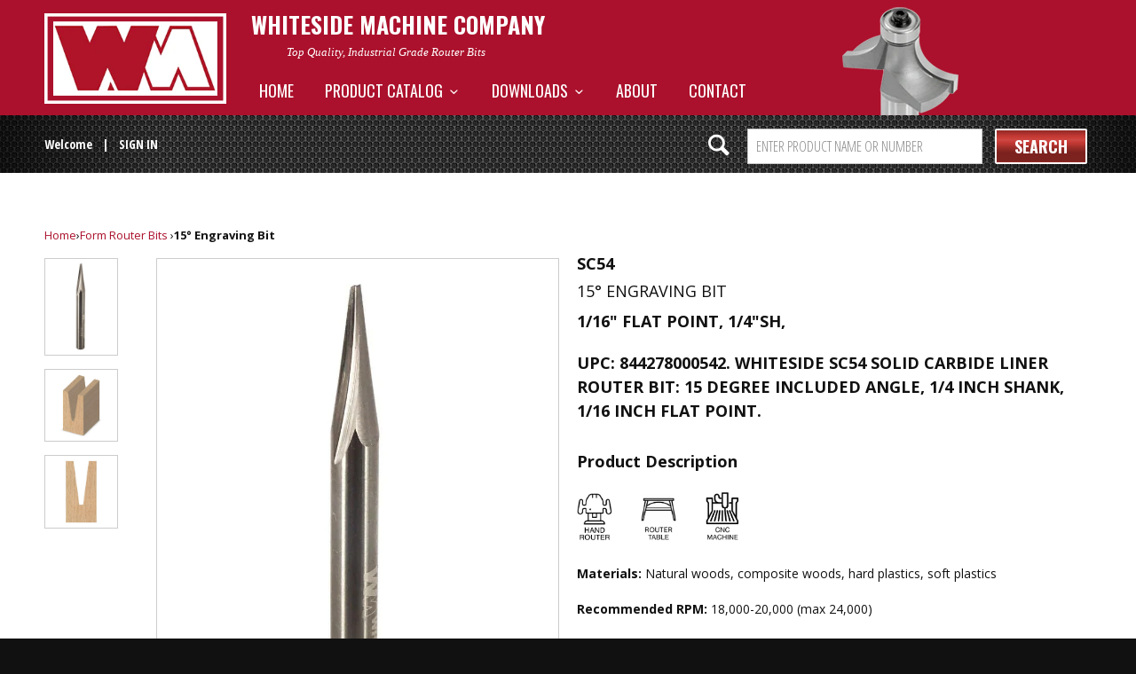

--- FILE ---
content_type: text/html; charset=utf-8
request_url: https://www.whitesiderouterbits.com/products/SC54
body_size: 26574
content:


<!DOCTYPE html>
<!--[if lt IE 7 ]><html class="ie ie6" lang="en"> <![endif]-->
<!--[if IE 7 ]><html class="ie ie7" lang="en"> <![endif]-->
<!--[if IE 8 ]><html class="ie ie8" lang="en"> <![endif]-->
<!--[if IE 9 ]><html class="ie ie9" lang="en"> <![endif]-->
<!--[if (gte IE 10)|!(IE)]><!--><html lang="en"> <!--<![endif]-->
  <head>
    <script type="application/vnd.locksmith+json" data-locksmith>{"version":"v246","locked":true,"initialized":true,"scope":"product","access_granted":false,"access_denied":true,"requires_customer":true,"manual_lock":true,"remote_lock":false,"has_timeout":false,"remote_rendered":null,"hide_resource":false,"hide_links_to_resource":false,"transparent":true,"locks":{"all":[65246],"opened":[]},"keys":[],"keys_signature":"e98a9779732d1dbbdc069d513a411e487a414538358b2f5d9f0bee4925b21d27","state":{"template":"product","theme":127617400912,"product":"sc54","collection":null,"page":null,"blog":null,"article":null,"app":null},"now":1766828248,"path":"\/products\/sc54","locale_root_url":"\/","canonical_url":"https:\/\/www.whitesiderouterbits.com\/products\/sc54","customer_id":null,"customer_id_signature":"e98a9779732d1dbbdc069d513a411e487a414538358b2f5d9f0bee4925b21d27","cart":null}</script><script data-locksmith>!function(){var require=undefined,reqwest=function(){function succeed(e){var t=protocolRe.exec(e.url);return t=t&&t[1]||context.location.protocol,httpsRe.test(t)?twoHundo.test(e.request.status):!!e.request.response}function handleReadyState(e,t,n){return function(){return e._aborted?n(e.request):e._timedOut?n(e.request,"Request is aborted: timeout"):void(e.request&&4==e.request[readyState]&&(e.request.onreadystatechange=noop,succeed(e)?t(e.request):n(e.request)))}}function setHeaders(e,t){var n,s=t.headers||{};s.Accept=s.Accept||defaultHeaders.accept[t.type]||defaultHeaders.accept["*"];var r="undefined"!=typeof FormData&&t.data instanceof FormData;for(n in!t.crossOrigin&&!s[requestedWith]&&(s[requestedWith]=defaultHeaders.requestedWith),!s[contentType]&&!r&&(s[contentType]=t.contentType||defaultHeaders.contentType),s)s.hasOwnProperty(n)&&"setRequestHeader"in e&&e.setRequestHeader(n,s[n])}function setCredentials(e,t){"undefined"!=typeof t.withCredentials&&"undefined"!=typeof e.withCredentials&&(e.withCredentials=!!t.withCredentials)}function generalCallback(e){lastValue=e}function urlappend(e,t){return e+(/[?]/.test(e)?"&":"?")+t}function handleJsonp(e,t,n,s){var r=uniqid++,o=e.jsonpCallback||"callback",a=e.jsonpCallbackName||reqwest.getcallbackPrefix(r),i=new RegExp("((^|[?]|&)"+o+")=([^&]+)"),l=s.match(i),c=doc.createElement("script"),u=0,d=-1!==navigator.userAgent.indexOf("MSIE 10.0");return l?"?"===l[3]?s=s.replace(i,"$1="+a):a=l[3]:s=urlappend(s,o+"="+a),context[a]=generalCallback,c.type="text/javascript",c.src=s,c.async=!0,"undefined"!=typeof c.onreadystatechange&&!d&&(c.htmlFor=c.id="_reqwest_"+r),c.onload=c.onreadystatechange=function(){if(c[readyState]&&"complete"!==c[readyState]&&"loaded"!==c[readyState]||u)return!1;c.onload=c.onreadystatechange=null,c.onclick&&c.onclick(),t(lastValue),lastValue=undefined,head.removeChild(c),u=1},head.appendChild(c),{abort:function(){c.onload=c.onreadystatechange=null,n({},"Request is aborted: timeout",{}),lastValue=undefined,head.removeChild(c),u=1}}}function getRequest(e,t){var n,s=this.o,r=(s.method||"GET").toUpperCase(),o="string"==typeof s?s:s.url,a=!1!==s.processData&&s.data&&"string"!=typeof s.data?reqwest.toQueryString(s.data):s.data||null,i=!1;return("jsonp"==s.type||"GET"==r)&&a&&(o=urlappend(o,a),a=null),"jsonp"==s.type?handleJsonp(s,e,t,o):((n=s.xhr&&s.xhr(s)||xhr(s)).open(r,o,!1!==s.async),setHeaders(n,s),setCredentials(n,s),context[xDomainRequest]&&n instanceof context[xDomainRequest]?(n.onload=e,n.onerror=t,n.onprogress=function(){},i=!0):n.onreadystatechange=handleReadyState(this,e,t),s.before&&s.before(n),i?setTimeout(function(){n.send(a)},200):n.send(a),n)}function Reqwest(e,t){this.o=e,this.fn=t,init.apply(this,arguments)}function setType(e){return null===e?undefined:e.match("json")?"json":e.match("javascript")?"js":e.match("text")?"html":e.match("xml")?"xml":void 0}function init(o,fn){function complete(e){for(o.timeout&&clearTimeout(self.timeout),self.timeout=null;0<self._completeHandlers.length;)self._completeHandlers.shift()(e)}function success(resp){var type=o.type||resp&&setType(resp.getResponseHeader("Content-Type"));resp="jsonp"!==type?self.request:resp;var filteredResponse=globalSetupOptions.dataFilter(resp.responseText,type),r=filteredResponse;try{resp.responseText=r}catch(e){}if(r)switch(type){case"json":try{resp=context.JSON?context.JSON.parse(r):eval("("+r+")")}catch(err){return error(resp,"Could not parse JSON in response",err)}break;case"js":resp=eval(r);break;case"html":resp=r;break;case"xml":resp=resp.responseXML&&resp.responseXML.parseError&&resp.responseXML.parseError.errorCode&&resp.responseXML.parseError.reason?null:resp.responseXML}for(self._responseArgs.resp=resp,self._fulfilled=!0,fn(resp),self._successHandler(resp);0<self._fulfillmentHandlers.length;)resp=self._fulfillmentHandlers.shift()(resp);complete(resp)}function timedOut(){self._timedOut=!0,self.request.abort()}function error(e,t,n){for(e=self.request,self._responseArgs.resp=e,self._responseArgs.msg=t,self._responseArgs.t=n,self._erred=!0;0<self._errorHandlers.length;)self._errorHandlers.shift()(e,t,n);complete(e)}this.url="string"==typeof o?o:o.url,this.timeout=null,this._fulfilled=!1,this._successHandler=function(){},this._fulfillmentHandlers=[],this._errorHandlers=[],this._completeHandlers=[],this._erred=!1,this._responseArgs={};var self=this;fn=fn||function(){},o.timeout&&(this.timeout=setTimeout(function(){timedOut()},o.timeout)),o.success&&(this._successHandler=function(){o.success.apply(o,arguments)}),o.error&&this._errorHandlers.push(function(){o.error.apply(o,arguments)}),o.complete&&this._completeHandlers.push(function(){o.complete.apply(o,arguments)}),this.request=getRequest.call(this,success,error)}function reqwest(e,t){return new Reqwest(e,t)}function normalize(e){return e?e.replace(/\r?\n/g,"\r\n"):""}function serial(e,t){var n,s,r,o,a=e.name,i=e.tagName.toLowerCase(),l=function(e){e&&!e.disabled&&t(a,normalize(e.attributes.value&&e.attributes.value.specified?e.value:e.text))};if(!e.disabled&&a)switch(i){case"input":/reset|button|image|file/i.test(e.type)||(n=/checkbox/i.test(e.type),s=/radio/i.test(e.type),r=e.value,(!n&&!s||e.checked)&&t(a,normalize(n&&""===r?"on":r)));break;case"textarea":t(a,normalize(e.value));break;case"select":if("select-one"===e.type.toLowerCase())l(0<=e.selectedIndex?e.options[e.selectedIndex]:null);else for(o=0;e.length&&o<e.length;o++)e.options[o].selected&&l(e.options[o])}}function eachFormElement(){var e,t,o=this,n=function(e,t){var n,s,r;for(n=0;n<t.length;n++)for(r=e[byTag](t[n]),s=0;s<r.length;s++)serial(r[s],o)};for(t=0;t<arguments.length;t++)e=arguments[t],/input|select|textarea/i.test(e.tagName)&&serial(e,o),n(e,["input","select","textarea"])}function serializeQueryString(){return reqwest.toQueryString(reqwest.serializeArray.apply(null,arguments))}function serializeHash(){var n={};return eachFormElement.apply(function(e,t){e in n?(n[e]&&!isArray(n[e])&&(n[e]=[n[e]]),n[e].push(t)):n[e]=t},arguments),n}function buildParams(e,t,n,s){var r,o,a,i=/\[\]$/;if(isArray(t))for(o=0;t&&o<t.length;o++)a=t[o],n||i.test(e)?s(e,a):buildParams(e+"["+("object"==typeof a?o:"")+"]",a,n,s);else if(t&&"[object Object]"===t.toString())for(r in t)buildParams(e+"["+r+"]",t[r],n,s);else s(e,t)}var context=this,XHR2;if("window"in context)var doc=document,byTag="getElementsByTagName",head=doc[byTag]("head")[0];else try{XHR2=require("xhr2")}catch(ex){throw new Error("Peer dependency `xhr2` required! Please npm install xhr2")}var httpsRe=/^http/,protocolRe=/(^\w+):\/\//,twoHundo=/^(20\d|1223)$/,readyState="readyState",contentType="Content-Type",requestedWith="X-Requested-With",uniqid=0,callbackPrefix="reqwest_"+ +new Date,lastValue,xmlHttpRequest="XMLHttpRequest",xDomainRequest="XDomainRequest",noop=function(){},isArray="function"==typeof Array.isArray?Array.isArray:function(e){return e instanceof Array},defaultHeaders={contentType:"application/x-www-form-urlencoded",requestedWith:xmlHttpRequest,accept:{"*":"text/javascript, text/html, application/xml, text/xml, */*",xml:"application/xml, text/xml",html:"text/html",text:"text/plain",json:"application/json, text/javascript",js:"application/javascript, text/javascript"}},xhr=function(e){if(!0!==e.crossOrigin)return context[xmlHttpRequest]?new XMLHttpRequest:XHR2?new XHR2:new ActiveXObject("Microsoft.XMLHTTP");var t=context[xmlHttpRequest]?new XMLHttpRequest:null;if(t&&"withCredentials"in t)return t;if(context[xDomainRequest])return new XDomainRequest;throw new Error("Browser does not support cross-origin requests")},globalSetupOptions={dataFilter:function(e){return e}};return Reqwest.prototype={abort:function(){this._aborted=!0,this.request.abort()},retry:function(){init.call(this,this.o,this.fn)},then:function(e,t){return e=e||function(){},t=t||function(){},this._fulfilled?this._responseArgs.resp=e(this._responseArgs.resp):this._erred?t(this._responseArgs.resp,this._responseArgs.msg,this._responseArgs.t):(this._fulfillmentHandlers.push(e),this._errorHandlers.push(t)),this},always:function(e){return this._fulfilled||this._erred?e(this._responseArgs.resp):this._completeHandlers.push(e),this},fail:function(e){return this._erred?e(this._responseArgs.resp,this._responseArgs.msg,this._responseArgs.t):this._errorHandlers.push(e),this},"catch":function(e){return this.fail(e)}},reqwest.serializeArray=function(){var n=[];return eachFormElement.apply(function(e,t){n.push({name:e,value:t})},arguments),n},reqwest.serialize=function(){if(0===arguments.length)return"";var e,t=Array.prototype.slice.call(arguments,0);return(e=t.pop())&&e.nodeType&&t.push(e)&&(e=null),e&&(e=e.type),("map"==e?serializeHash:"array"==e?reqwest.serializeArray:serializeQueryString).apply(null,t)},reqwest.toQueryString=function(e,t){var n,s,r=t||!1,o=[],a=encodeURIComponent,i=function(e,t){t="function"==typeof t?t():null==t?"":t,o[o.length]=a(e)+"="+a(t)};if(isArray(e))for(s=0;e&&s<e.length;s++)i(e[s].name,e[s].value);else for(n in e)e.hasOwnProperty(n)&&buildParams(n,e[n],r,i);return o.join("&").replace(/%20/g,"+")},reqwest.getcallbackPrefix=function(){return callbackPrefix},reqwest.compat=function(e,t){return e&&(e.type&&(e.method=e.type)&&delete e.type,e.dataType&&(e.type=e.dataType),e.jsonpCallback&&(e.jsonpCallbackName=e.jsonpCallback)&&delete e.jsonpCallback,e.jsonp&&(e.jsonpCallback=e.jsonp)),new Reqwest(e,t)},reqwest.ajaxSetup=function(e){for(var t in e=e||{})globalSetupOptions[t]=e[t]},reqwest}();
/*!
  * Reqwest! A general purpose XHR connection manager
  * license MIT (c) Dustin Diaz 2015
  * https://github.com/ded/reqwest
  */!function(){var a=window.Locksmith={},e=document.querySelector('script[type="application/vnd.locksmith+json"]'),n=e&&e.innerHTML;if(a.state={},a.util={},a.loading=!1,n)try{a.state=JSON.parse(n)}catch(u){}if(document.addEventListener&&document.querySelector){var s,r,o,t=[76,79,67,75,83,77,73,84,72,49,49],i=function(){r=t.slice(0)},l="style",c=function(e){e&&27!==e.keyCode&&"click"!==e.type||(document.removeEventListener("keydown",c),document.removeEventListener("click",c),s&&document.body.removeChild(s),s=null)};i(),document.addEventListener("keyup",function(e){if(e.keyCode===r[0]){if(clearTimeout(o),r.shift(),0<r.length)return void(o=setTimeout(i,1e3));i(),c(),(s=document.createElement("div"))[l].width="50%",s[l].maxWidth="1000px",s[l].height="85%",s[l].border="1px rgba(0, 0, 0, 0.2) solid",s[l].background="rgba(255, 255, 255, 0.99)",s[l].borderRadius="4px",s[l].position="fixed",s[l].top="50%",s[l].left="50%",s[l].transform="translateY(-50%) translateX(-50%)",s[l].boxShadow="0 2px 5px rgba(0, 0, 0, 0.3), 0 0 100vh 100vw rgba(0, 0, 0, 0.5)",s[l].zIndex="2147483645";var t=document.createElement("textarea");t.value=JSON.stringify(JSON.parse(n),null,2),t[l].border="none",t[l].display="block",t[l].boxSizing="border-box",t[l].width="100%",t[l].height="100%",t[l].background="transparent",t[l].padding="22px",t[l].fontFamily="monospace",t[l].fontSize="14px",t[l].color="#333",t[l].resize="none",t[l].outline="none",t.readOnly=!0,s.appendChild(t),document.body.appendChild(s),t.addEventListener("click",function(e){e.stopImmediatePropagation()}),t.select(),document.addEventListener("keydown",c),document.addEventListener("click",c)}})}a.isEmbedded=-1!==window.location.search.indexOf("_ab=0&_fd=0&_sc=1"),a.path=a.state.path||window.location.pathname,a.basePath=a.state.locale_root_url.concat("/apps/locksmith").replace(/^\/\//,"/"),a.reloading=!1,a.util.console=window.console||{log:function(){},error:function(){}},a.util.makeUrl=function(e,t){var n,s=a.basePath+e,r=[],o=a.cache();for(n in o)r.push(n+"="+encodeURIComponent(o[n]));for(n in t)r.push(n+"="+encodeURIComponent(t[n]));return a.state.customer_id&&(r.push("customer_id="+encodeURIComponent(a.state.customer_id)),r.push("customer_id_signature="+encodeURIComponent(a.state.customer_id_signature))),s+=(-1===s.indexOf("?")?"?":"&")+r.join("&")},a._initializeCallbacks=[],a.on=function(e,t){if("initialize"!==e)throw'Locksmith.on() currently only supports the "initialize" event';a._initializeCallbacks.push(t)},a.initializeSession=function(e){if(!a.isEmbedded){var t=!1,n=!0,s=!0;(e=e||{}).silent&&(s=n=!(t=!0)),a.ping({silent:t,spinner:n,reload:s,callback:function(){a._initializeCallbacks.forEach(function(e){e()})}})}},a.cache=function(e){var t={};try{var n=function r(e){return(document.cookie.match("(^|; )"+e+"=([^;]*)")||0)[2]};t=JSON.parse(decodeURIComponent(n("locksmith-params")||"{}"))}catch(u){}if(e){for(var s in e)t[s]=e[s];document.cookie="locksmith-params=; expires=Thu, 01 Jan 1970 00:00:00 GMT; path=/",document.cookie="locksmith-params="+encodeURIComponent(JSON.stringify(t))+"; path=/"}return t},a.cache.cart=a.state.cart,a.cache.cartLastSaved=null,a.params=a.cache(),a.util.reload=function(){a.reloading=!0;try{window.location.href=window.location.href.replace(/#.*/,"")}catch(u){a.util.console.error("Preferred reload method failed",u),window.location.reload()}},a.cache.saveCart=function(e){if(!a.cache.cart||a.cache.cart===a.cache.cartLastSaved)return e?e():null;var t=a.cache.cartLastSaved;a.cache.cartLastSaved=a.cache.cart,reqwest({url:"/cart/update.json",method:"post",type:"json",data:{attributes:{locksmith:a.cache.cart}},complete:e,error:function(e){if(a.cache.cartLastSaved=t,!a.reloading)throw e}})},a.util.spinnerHTML='<style>body{background:#FFF}@keyframes spin{from{transform:rotate(0deg)}to{transform:rotate(360deg)}}#loading{display:flex;width:100%;height:50vh;color:#777;align-items:center;justify-content:center}#loading .spinner{display:block;animation:spin 600ms linear infinite;position:relative;width:50px;height:50px}#loading .spinner-ring{stroke:currentColor;stroke-dasharray:100%;stroke-width:2px;stroke-linecap:round;fill:none}</style><div id="loading"><div class="spinner"><svg width="100%" height="100%"><svg preserveAspectRatio="xMinYMin"><circle class="spinner-ring" cx="50%" cy="50%" r="45%"></circle></svg></svg></div></div>',a.util.clobberBody=function(e){document.body.innerHTML=e},a.util.clobberDocument=function(e){e.responseText&&(e=e.responseText),document.documentElement&&document.removeChild(document.documentElement);var t=document.open("text/html","replace");t.writeln(e),t.close(),setTimeout(function(){var e=t.querySelector("[autofocus]");e&&e.focus()},100)},a.util.serializeForm=function(e){if(e&&"FORM"===e.nodeName){var t,n,s={};for(t=e.elements.length-1;0<=t;t-=1)if(""!==e.elements[t].name)switch(e.elements[t].nodeName){case"INPUT":switch(e.elements[t].type){default:case"text":case"hidden":case"password":case"button":case"reset":case"submit":s[e.elements[t].name]=e.elements[t].value;break;case"checkbox":case"radio":e.elements[t].checked&&(s[e.elements[t].name]=e.elements[t].value);break;case"file":}break;case"TEXTAREA":s[e.elements[t].name]=e.elements[t].value;break;case"SELECT":switch(e.elements[t].type){case"select-one":s[e.elements[t].name]=e.elements[t].value;break;case"select-multiple":for(n=e.elements[t].options.length-1;0<=n;n-=1)e.elements[t].options[n].selected&&(s[e.elements[t].name]=e.elements[t].options[n].value)}break;case"BUTTON":switch(e.elements[t].type){case"reset":case"submit":case"button":s[e.elements[t].name]=e.elements[t].value}}return s}},a.util.on=function(e,o,a,t){t=t||document;var i="locksmith-"+e+o,n=function(e){var t=e.target,n=e.target.parentElement,s=t.className.baseVal||t.className||"",r=n.className.baseVal||n.className||"";("string"==typeof s&&-1!==s.split(/\s+/).indexOf(o)||"string"==typeof r&&-1!==r.split(/\s+/).indexOf(o))&&!e[i]&&(e[i]=!0,a(e))};t.attachEvent?t.attachEvent(e,n):t.addEventListener(e,n,!1)},a.util.enableActions=function(e){a.util.on("click","locksmith-action",function(e){e.preventDefault();var t=e.target;t.dataset.confirmWith&&!confirm(t.dataset.confirmWith)||(t.disabled=!0,t.innerText=t.dataset.disableWith,a.post("/action",t.dataset.locksmithParams,{spinner:!1,type:"text",success:function(e){(e=JSON.parse(e.responseText)).message&&alert(e.message),a.util.reload()}}))},e)},a.util.inject=function(e,t){var n=["data","locksmith","append"];if(-1!==t.indexOf(n.join("-"))){var s=document.createElement("div");s.innerHTML=t,e.appendChild(s)}else e.innerHTML=t;var r,o,a=e.querySelectorAll("script");for(o=0;o<a.length;++o){r=a[o];var i=document.createElement("script");if(r.type&&(i.type=r.type),r.src)i.src=r.src;else{var l=document.createTextNode(r.innerHTML);i.appendChild(l)}e.appendChild(i)}var c=e.querySelector("[autofocus]");c&&c.focus()},a.post=function(e,t,n){!1!==(n=n||{}).spinner&&a.util.clobberBody(a.util.spinnerHTML);var s={};n.container===document?(s.layout=1,n.success=function(e){document.getElementById(n.container);a.util.clobberDocument(e)}):n.container&&(s.layout=0,n.success=function(e){var t=document.getElementById(n.container);a.util.inject(t,e),t.id===t.firstChild.id&&t.parentElement.replaceChild(t.firstChild,t)}),n.form_type&&(t.form_type=n.form_type),n.include_layout_classes!==undefined&&(t.include_layout_classes=n.include_layout_classes),n.lock_id!==undefined&&(t.lock_id=n.lock_id),a.loading=!0;var r=a.util.makeUrl(e,s);reqwest({url:r,method:"post",type:n.type||"html",data:t,complete:function(){a.loading=!1},error:function(e){if(!a.reloading)if("dashboard.weglot.com"!==window.location.host){if(!n.silent)throw alert("Something went wrong! Please refresh and try again."),e;console.error(e)}else console.error(e)},success:n.success||a.util.clobberDocument})},a.postResource=function(e,t){e.path=a.path,e.search=window.location.search,e.state=a.state,e.passcode&&(e.passcode=e.passcode.trim()),e.email&&(e.email=e.email.trim()),e.state.cart=a.cache.cart,e.locksmith_json=a.jsonTag,e.locksmith_json_signature=a.jsonTagSignature,a.post("/resource",e,t)},a.ping=function(e){if(!a.isEmbedded){e=e||{};a.post("/ping",{path:a.path,search:window.location.search,state:a.state},{spinner:!!e.spinner,silent:"undefined"==typeof e.silent||e.silent,type:"text",success:function(e){(e=JSON.parse(e.responseText)).messages&&0<e.messages.length&&a.showMessages(e.messages)}})}},a.timeoutMonitor=function(){var e=a.cache.cart;a.ping({callback:function(){e!==a.cache.cart||setTimeout(function(){a.timeoutMonitor()},6e4)}})},a.showMessages=function(e){var t=document.createElement("div");t.style.position="fixed",t.style.left=0,t.style.right=0,t.style.bottom="-50px",t.style.opacity=0,t.style.background="#191919",t.style.color="#ddd",t.style.transition="bottom 0.2s, opacity 0.2s",t.style.zIndex=999999,t.innerHTML="        <style>          .locksmith-ab .locksmith-b { display: none; }          .locksmith-ab.toggled .locksmith-b { display: flex; }          .locksmith-ab.toggled .locksmith-a { display: none; }          .locksmith-flex { display: flex; flex-wrap: wrap; justify-content: space-between; align-items: center; padding: 10px 20px; }          .locksmith-message + .locksmith-message { border-top: 1px #555 solid; }          .locksmith-message a { color: inherit; font-weight: bold; }          .locksmith-message a:hover { color: inherit; opacity: 0.8; }          a.locksmith-ab-toggle { font-weight: inherit; text-decoration: underline; }          .locksmith-text { flex-grow: 1; }          .locksmith-cta { flex-grow: 0; text-align: right; }          .locksmith-cta button { transform: scale(0.8); transform-origin: left; }          .locksmith-cta > * { display: block; }          .locksmith-cta > * + * { margin-top: 10px; }          .locksmith-message a.locksmith-close { flex-grow: 0; text-decoration: none; margin-left: 15px; font-size: 30px; font-family: monospace; display: block; padding: 2px 10px; }                    @media screen and (max-width: 600px) {            .locksmith-wide-only { display: none !important; }            .locksmith-flex { padding: 0 15px; }            .locksmith-flex > * { margin-top: 5px; margin-bottom: 5px; }            .locksmith-cta { text-align: left; }          }                    @media screen and (min-width: 601px) {            .locksmith-narrow-only { display: none !important; }          }        </style>      "+e.map(function(e){return'<div class="locksmith-message">'+e+"</div>"}).join(""),document.body.appendChild(t),document.body.style.position="relative",document.body.parentElement.style.paddingBottom=t.offsetHeight+"px",setTimeout(function(){t.style.bottom=0,t.style.opacity=1},50),a.util.on("click","locksmith-ab-toggle",function(e){e.preventDefault();for(var t=e.target.parentElement;-1===t.className.split(" ").indexOf("locksmith-ab");)t=t.parentElement;-1!==t.className.split(" ").indexOf("toggled")?t.className=t.className.replace("toggled",""):t.className=t.className+" toggled"}),a.util.enableActions(t)}}()}();</script>
      <script data-locksmith>Locksmith.cache.cart=null</script>

  <script data-locksmith>Locksmith.jsonTag="{\"version\":\"v246\",\"locked\":true,\"initialized\":true,\"scope\":\"product\",\"access_granted\":false,\"access_denied\":true,\"requires_customer\":true,\"manual_lock\":true,\"remote_lock\":false,\"has_timeout\":false,\"remote_rendered\":null,\"hide_resource\":false,\"hide_links_to_resource\":false,\"transparent\":true,\"locks\":{\"all\":[65246],\"opened\":[]},\"keys\":[],\"keys_signature\":\"e98a9779732d1dbbdc069d513a411e487a414538358b2f5d9f0bee4925b21d27\",\"state\":{\"template\":\"product\",\"theme\":127617400912,\"product\":\"sc54\",\"collection\":null,\"page\":null,\"blog\":null,\"article\":null,\"app\":null},\"now\":1766828248,\"path\":\"\\\/products\\\/sc54\",\"locale_root_url\":\"\\\/\",\"canonical_url\":\"https:\\\/\\\/www.whitesiderouterbits.com\\\/products\\\/sc54\",\"customer_id\":null,\"customer_id_signature\":\"e98a9779732d1dbbdc069d513a411e487a414538358b2f5d9f0bee4925b21d27\",\"cart\":null}";Locksmith.jsonTagSignature="c461f6960baf7523bbba94c7e97cf9bdc875913cea0ccdb9af4f990ad95b2164"</script>
    <meta name="google-site-verification" content="9MpElL4DCjR5b1eZNZjH3G8k2gL7hHnAid8zxnlcPCM" />
    <meta name="msvalidate.01" content="8EFAFB27D4A7F11B2A7863ADF8F4159C" />
    <meta name="google-site-verification" content="psrqeBfxCnI2Nw36j8LNMRnkpR_vXMz36LXIJHYYqvE" />
    <meta name="yandex-verification" content="71804669849c484a" />
    <meta charset="utf-8">
    <meta http-equiv="cleartype" content="on">
    <meta name="robots" content="index,follow">

    
    <title>SC54 - Whiteside Machine Company</title>

    
<meta name="description" content="15° Engraving Bit" />


    <!-- Custom Fonts -->
    
      <link href="//fonts.googleapis.com/css?family=.|Open+Sans+Condensed:light,normal,bold|Oswald:light,normal,bold|Oswald:light,normal,bold|Open+Sans+Condensed:light,normal,bold|Open+Sans:light,normal,bold" rel="stylesheet" type="text/css" />
    

    

<meta name="author" content="Whiteside Machine Company">
<meta property="og:url" content="https://www.whitesiderouterbits.com/products/sc54">
<meta property="og:site_name" content="Whiteside Machine Company">


<meta property="og:type" content="product">
<meta property="og:title" content="15° Engraving Bit">

<meta property="og:image" content="http://www.whitesiderouterbits.com/cdn/shop/products/SC54-N_600x.jpg?v=1677511753">
<meta property="og:image:secure_url" content="https://www.whitesiderouterbits.com/cdn/shop/products/SC54-N_600x.jpg?v=1677511753">

  
<meta property="og:image" content="http://www.whitesiderouterbits.com/cdn/shop/products/15-engraving-bit-form-router-bits-whiteside-machine-company-14-cnc-31-80-united-states_500_600x.jpg?v=1548104730">
<meta property="og:image:secure_url" content="https://www.whitesiderouterbits.com/cdn/shop/products/15-engraving-bit-form-router-bits-whiteside-machine-company-14-cnc-31-80-united-states_500_600x.jpg?v=1548104730">

  
<meta property="og:image" content="http://www.whitesiderouterbits.com/cdn/shop/products/15-engraving-bit-form-router-bits-whiteside-machine-company-14-cnc-31-80-united-states_290_600x.jpg?v=1548104730">
<meta property="og:image:secure_url" content="https://www.whitesiderouterbits.com/cdn/shop/products/15-engraving-bit-form-router-bits-whiteside-machine-company-14-cnc-31-80-united-states_290_600x.jpg?v=1548104730">

  




<meta property="og:description" content="15° Engraving Bit">




<meta name="twitter:card" content="summary">

<meta name="twitter:title" content="15° Engraving Bit">
<meta name="twitter:description" content="15° Engraving Bit">
<meta name="twitter:image" content="https://www.whitesiderouterbits.com/cdn/shop/products/SC54-N_medium.jpg?v=1677511753">
<meta name="twitter:image:width" content="240">
<meta name="twitter:image:height" content="240">


    
    

    <!-- Mobile Specific Metas -->
    <meta name="HandheldFriendly" content="True">
    <meta name="MobileOptimized" content="320">
    <meta name="viewport" content="width=device-width,initial-scale=1">
    <meta name="theme-color" content="#ffffff">

    <!-- Stylesheets for Parallax 2.4.4 -->
    <link href="//www.whitesiderouterbits.com/cdn/shop/t/18/assets/styles.scss.css?v=159946200166922862791757079435" rel="stylesheet" type="text/css" media="all" />
    <link href="//www.whitesiderouterbits.com/cdn/shop/t/18/assets/custom.scss.css?v=10171078879618087141757079435" rel="stylesheet" type="text/css" media="all" />
    <link rel="shortcut icon" type="image/x-icon" href="//www.whitesiderouterbits.com/cdn/shop/t/18/assets/favicon.png?v=75630764712604886651756938429">
    <link rel="canonical" href="https://www.whitesiderouterbits.com/products/sc54" />

    
	<script>
      window.saw_customer_wholesale = true
      
          window.saw_customer_wholesale = false
      
      
      
	</script>


    <script src="//www.whitesiderouterbits.com/cdn/shop/t/18/assets/app.js?v=100722262307215704221756938429" type="text/javascript"></script>
    

    <!--[if lte IE 8]>
      <link href="//www.whitesiderouterbits.com/cdn/shop/t/18/assets/ie.css?v=175465007136656118751756938429" rel="stylesheet" type="text/css" media="all" />
      <script src="//www.whitesiderouterbits.com/cdn/shop/t/18/assets/skrollr.ie.js?v=116292453382836155221756938429" type="text/javascript"></script>
    <![endif]-->

    <!-- Owl Carousel -->
    

    <!-- Font Awesome -->
    <link rel="stylesheet" href="https://cdnjs.cloudflare.com/ajax/libs/font-awesome/4.7.0/css/font-awesome.css">

    <script>window.performance && window.performance.mark && window.performance.mark('shopify.content_for_header.start');</script><meta id="shopify-digital-wallet" name="shopify-digital-wallet" content="/16987023/digital_wallets/dialog">
<link href="https://www.whitesiderouterbits.com/products/sc54">
<script async="async" src="/checkouts/internal/preloads.js?locale=en-US"></script>
<script id="shopify-features" type="application/json">{"accessToken":"85034c791a07391b2098274515d9487a","betas":["rich-media-storefront-analytics"],"domain":"www.whitesiderouterbits.com","predictiveSearch":true,"shopId":16987023,"locale":"en"}</script>
<script>var Shopify = Shopify || {};
Shopify.shop = "whiteside-machine.myshopify.com";
Shopify.locale = "en";
Shopify.currency = {"active":"USD","rate":"1.0"};
Shopify.country = "US";
Shopify.theme = {"name":"Awais Dev ST - HC - 03 Sep '25","id":127617400912,"schema_name":null,"schema_version":null,"theme_store_id":688,"role":"main"};
Shopify.theme.handle = "null";
Shopify.theme.style = {"id":null,"handle":null};
Shopify.cdnHost = "www.whitesiderouterbits.com/cdn";
Shopify.routes = Shopify.routes || {};
Shopify.routes.root = "/";</script>
<script type="module">!function(o){(o.Shopify=o.Shopify||{}).modules=!0}(window);</script>
<script>!function(o){function n(){var o=[];function n(){o.push(Array.prototype.slice.apply(arguments))}return n.q=o,n}var t=o.Shopify=o.Shopify||{};t.loadFeatures=n(),t.autoloadFeatures=n()}(window);</script>
<script id="shop-js-analytics" type="application/json">{"pageType":"product"}</script>
<script defer="defer" async type="module" src="//www.whitesiderouterbits.com/cdn/shopifycloud/shop-js/modules/v2/client.init-shop-cart-sync_DtuiiIyl.en.esm.js"></script>
<script defer="defer" async type="module" src="//www.whitesiderouterbits.com/cdn/shopifycloud/shop-js/modules/v2/chunk.common_CUHEfi5Q.esm.js"></script>
<script type="module">
  await import("//www.whitesiderouterbits.com/cdn/shopifycloud/shop-js/modules/v2/client.init-shop-cart-sync_DtuiiIyl.en.esm.js");
await import("//www.whitesiderouterbits.com/cdn/shopifycloud/shop-js/modules/v2/chunk.common_CUHEfi5Q.esm.js");

  window.Shopify.SignInWithShop?.initShopCartSync?.({"fedCMEnabled":true,"windoidEnabled":true});

</script>
<script>(function() {
  var isLoaded = false;
  function asyncLoad() {
    if (isLoaded) return;
    isLoaded = true;
    var urls = ["https:\/\/shopifycdn.aaawebstore.com\/formbuilder\/appfiles\/aaa_form_builder_script_minify_v1.js?shop=whiteside-machine.myshopify.com","https:\/\/cdn.hextom.com\/js\/quickannouncementbar.js?shop=whiteside-machine.myshopify.com","\/\/d3ebne3wf11ejw.cloudfront.net\/2239-1156d450fb9fcac54f56fb9b5a2eb387.js?shop=whiteside-machine.myshopify.com"];
    for (var i = 0; i < urls.length; i++) {
      var s = document.createElement('script');
      s.type = 'text/javascript';
      s.async = true;
      s.src = urls[i];
      var x = document.getElementsByTagName('script')[0];
      x.parentNode.insertBefore(s, x);
    }
  };
  if(window.attachEvent) {
    window.attachEvent('onload', asyncLoad);
  } else {
    window.addEventListener('load', asyncLoad, false);
  }
})();</script>
<script id="__st">var __st={"a":16987023,"offset":-18000,"reqid":"1d0672d6-c415-4001-8b88-b8deffd72f37-1766828248","pageurl":"www.whitesiderouterbits.com\/products\/SC54","u":"68e27a9ef0cf","p":"product","rtyp":"product","rid":8820122633};</script>
<script>window.ShopifyPaypalV4VisibilityTracking = true;</script>
<script id="captcha-bootstrap">!function(){'use strict';const t='contact',e='account',n='new_comment',o=[[t,t],['blogs',n],['comments',n],[t,'customer']],c=[[e,'customer_login'],[e,'guest_login'],[e,'recover_customer_password'],[e,'create_customer']],r=t=>t.map((([t,e])=>`form[action*='/${t}']:not([data-nocaptcha='true']) input[name='form_type'][value='${e}']`)).join(','),a=t=>()=>t?[...document.querySelectorAll(t)].map((t=>t.form)):[];function s(){const t=[...o],e=r(t);return a(e)}const i='password',u='form_key',d=['recaptcha-v3-token','g-recaptcha-response','h-captcha-response',i],f=()=>{try{return window.sessionStorage}catch{return}},m='__shopify_v',_=t=>t.elements[u];function p(t,e,n=!1){try{const o=window.sessionStorage,c=JSON.parse(o.getItem(e)),{data:r}=function(t){const{data:e,action:n}=t;return t[m]||n?{data:e,action:n}:{data:t,action:n}}(c);for(const[e,n]of Object.entries(r))t.elements[e]&&(t.elements[e].value=n);n&&o.removeItem(e)}catch(o){console.error('form repopulation failed',{error:o})}}const l='form_type',E='cptcha';function T(t){t.dataset[E]=!0}const w=window,h=w.document,L='Shopify',v='ce_forms',y='captcha';let A=!1;((t,e)=>{const n=(g='f06e6c50-85a8-45c8-87d0-21a2b65856fe',I='https://cdn.shopify.com/shopifycloud/storefront-forms-hcaptcha/ce_storefront_forms_captcha_hcaptcha.v1.5.2.iife.js',D={infoText:'Protected by hCaptcha',privacyText:'Privacy',termsText:'Terms'},(t,e,n)=>{const o=w[L][v],c=o.bindForm;if(c)return c(t,g,e,D).then(n);var r;o.q.push([[t,g,e,D],n]),r=I,A||(h.body.append(Object.assign(h.createElement('script'),{id:'captcha-provider',async:!0,src:r})),A=!0)});var g,I,D;w[L]=w[L]||{},w[L][v]=w[L][v]||{},w[L][v].q=[],w[L][y]=w[L][y]||{},w[L][y].protect=function(t,e){n(t,void 0,e),T(t)},Object.freeze(w[L][y]),function(t,e,n,w,h,L){const[v,y,A,g]=function(t,e,n){const i=e?o:[],u=t?c:[],d=[...i,...u],f=r(d),m=r(i),_=r(d.filter((([t,e])=>n.includes(e))));return[a(f),a(m),a(_),s()]}(w,h,L),I=t=>{const e=t.target;return e instanceof HTMLFormElement?e:e&&e.form},D=t=>v().includes(t);t.addEventListener('submit',(t=>{const e=I(t);if(!e)return;const n=D(e)&&!e.dataset.hcaptchaBound&&!e.dataset.recaptchaBound,o=_(e),c=g().includes(e)&&(!o||!o.value);(n||c)&&t.preventDefault(),c&&!n&&(function(t){try{if(!f())return;!function(t){const e=f();if(!e)return;const n=_(t);if(!n)return;const o=n.value;o&&e.removeItem(o)}(t);const e=Array.from(Array(32),(()=>Math.random().toString(36)[2])).join('');!function(t,e){_(t)||t.append(Object.assign(document.createElement('input'),{type:'hidden',name:u})),t.elements[u].value=e}(t,e),function(t,e){const n=f();if(!n)return;const o=[...t.querySelectorAll(`input[type='${i}']`)].map((({name:t})=>t)),c=[...d,...o],r={};for(const[a,s]of new FormData(t).entries())c.includes(a)||(r[a]=s);n.setItem(e,JSON.stringify({[m]:1,action:t.action,data:r}))}(t,e)}catch(e){console.error('failed to persist form',e)}}(e),e.submit())}));const S=(t,e)=>{t&&!t.dataset[E]&&(n(t,e.some((e=>e===t))),T(t))};for(const o of['focusin','change'])t.addEventListener(o,(t=>{const e=I(t);D(e)&&S(e,y())}));const B=e.get('form_key'),M=e.get(l),P=B&&M;t.addEventListener('DOMContentLoaded',(()=>{const t=y();if(P)for(const e of t)e.elements[l].value===M&&p(e,B);[...new Set([...A(),...v().filter((t=>'true'===t.dataset.shopifyCaptcha))])].forEach((e=>S(e,t)))}))}(h,new URLSearchParams(w.location.search),n,t,e,['guest_login'])})(!0,!0)}();</script>
<script integrity="sha256-4kQ18oKyAcykRKYeNunJcIwy7WH5gtpwJnB7kiuLZ1E=" data-source-attribution="shopify.loadfeatures" defer="defer" src="//www.whitesiderouterbits.com/cdn/shopifycloud/storefront/assets/storefront/load_feature-a0a9edcb.js" crossorigin="anonymous"></script>
<script data-source-attribution="shopify.dynamic_checkout.dynamic.init">var Shopify=Shopify||{};Shopify.PaymentButton=Shopify.PaymentButton||{isStorefrontPortableWallets:!0,init:function(){window.Shopify.PaymentButton.init=function(){};var t=document.createElement("script");t.src="https://www.whitesiderouterbits.com/cdn/shopifycloud/portable-wallets/latest/portable-wallets.en.js",t.type="module",document.head.appendChild(t)}};
</script>
<script data-source-attribution="shopify.dynamic_checkout.buyer_consent">
  function portableWalletsHideBuyerConsent(e){var t=document.getElementById("shopify-buyer-consent"),n=document.getElementById("shopify-subscription-policy-button");t&&n&&(t.classList.add("hidden"),t.setAttribute("aria-hidden","true"),n.removeEventListener("click",e))}function portableWalletsShowBuyerConsent(e){var t=document.getElementById("shopify-buyer-consent"),n=document.getElementById("shopify-subscription-policy-button");t&&n&&(t.classList.remove("hidden"),t.removeAttribute("aria-hidden"),n.addEventListener("click",e))}window.Shopify?.PaymentButton&&(window.Shopify.PaymentButton.hideBuyerConsent=portableWalletsHideBuyerConsent,window.Shopify.PaymentButton.showBuyerConsent=portableWalletsShowBuyerConsent);
</script>
<script data-source-attribution="shopify.dynamic_checkout.cart.bootstrap">document.addEventListener("DOMContentLoaded",(function(){function t(){return document.querySelector("shopify-accelerated-checkout-cart, shopify-accelerated-checkout")}if(t())Shopify.PaymentButton.init();else{new MutationObserver((function(e,n){t()&&(Shopify.PaymentButton.init(),n.disconnect())})).observe(document.body,{childList:!0,subtree:!0})}}));
</script>

<script>window.performance && window.performance.mark && window.performance.mark('shopify.content_for_header.end');</script>
<script>var BOLD = BOLD || {};
    BOLD.products = BOLD.products || {};
    BOLD.variant_lookup = BOLD.variant_lookup || {};BOLD.variant_lookup[30478810505] ="sc54";BOLD.products["sc54"] ={"id":8820122633,"title":"15° Engraving Bit","handle":"sc54","description":"\u003cp\u003e\u003cimg height=\"60\" width=\"40\" alt=\"\" src=\"https:\/\/cdn.shopify.com\/s\/files\/1\/1698\/7023\/files\/HandRouter_480x480.jpg?v=1673967252\"\u003e        \u003cimg height=\"60\" width=\"40\" src=\"https:\/\/cdn.shopify.com\/s\/files\/1\/1698\/7023\/files\/TableRouter_480x480.jpg?v=1673983140\" alt=\"\"\u003e        \u003cimg height=\"60\" width=\"40\" src=\"https:\/\/cdn.shopify.com\/s\/files\/1\/1698\/7023\/files\/CNCMachine_480x480.jpg?v=1673983132\" alt=\"\"\u003e\u003cbr\u003e\u003c\/p\u003e\n\u003cp\u003e\u003cstrong\u003eMaterials: \u003c\/strong\u003eNatural woods, composite woods, hard plastics, soft plastics\u003cbr\u003e\u003c\/p\u003e\n\u003cp\u003e\u003cstrong\u003eRecommended RPM: \u003c\/strong\u003e18,000-20,000 (max 24,000)\u003c\/p\u003e\n\u003cp\u003eThis small 1\/4\" Engraving Bit is a great tool for making a steep cut with a flat bottom for 2D and 3D carving.\u003c\/p\u003e\n\u003cul\u003e\n\u003cli style=\"line-height: normal;\" class=\"MsoNormal\"\u003e\n\u003cb style=\"mso-bidi-font-weight: normal;\"\u003e\u003cspan style=\"mso-bidi-font-size: 12.0pt; mso-fareast-font-family: 'Times New Roman'; mso-bidi-font-family: 'Times New Roman'; color: black;\"\u003eTOOL SPECS: \u003c\/span\u003e\u003c\/b\u003e\u003cspan style=\"mso-bidi-font-size: 12.0pt; mso-fareast-font-family: 'Times New Roman'; mso-bidi-font-family: 'Times New Roman'; color: black;\"\u003eSolid carbide, liner bit with 15 degree included angle, 1\/4\" shank, 1\/16\" flat point type, and 2-1\/2\" overall length for use in routers with a 1\/4\" collet.\u003c\/span\u003e\n\u003c\/li\u003e\n\u003cli style=\"line-height: normal;\" class=\"MsoNormal\"\u003e\n\u003cb style=\"mso-bidi-font-weight: normal;\"\u003e\u003cspan style=\"mso-bidi-font-size: 12.0pt; mso-fareast-font-family: 'Times New Roman'; mso-bidi-font-family: 'Times New Roman'; color: black;\"\u003eLINER: \u003c\/span\u003e\u003c\/b\u003e\u003cspan style=\"mso-bidi-font-size: 12.0pt; mso-fareast-font-family: 'Times New Roman'; mso-bidi-font-family: 'Times New Roman'; color: black;\"\u003eThe extremely fine point is perfect for intricate signmaking, engraving, and creating steep cuts in 2D and 3D carvings, offering precision and detail in every project.\u003c\/span\u003e\n\u003c\/li\u003e\n\u003cli style=\"line-height: normal;\" class=\"MsoNormal\"\u003e\n\u003cb style=\"mso-bidi-font-weight: normal;\"\u003e\u003cspan style=\"mso-bidi-font-size: 12.0pt; mso-fareast-font-family: 'Times New Roman'; mso-bidi-font-family: 'Times New Roman'; color: black;\"\u003eSOLID CARBIDE: \u003c\/span\u003e\u003c\/b\u003e\u003cspan style=\"mso-bidi-font-size: 12.0pt; mso-fareast-font-family: 'Times New Roman'; mso-bidi-font-family: 'Times New Roman'; color: black;\"\u003eCrafted from premium solid carbide for exceptional strength and long-lasting durability, ensuring reliable performance even in rigorous cutting tasks.\u003c\/span\u003e\n\u003c\/li\u003e\n\u003cli style=\"line-height: normal;\" class=\"MsoNormal\"\u003e\n\u003cb style=\"mso-bidi-font-weight: normal;\"\u003e\u003cspan style=\"mso-bidi-font-size: 12.0pt; mso-fareast-font-family: 'Times New Roman'; mso-bidi-font-family: 'Times New Roman'; color: black;\"\u003eMATERIALS: \u003c\/span\u003e\u003c\/b\u003e\u003cspan style=\"mso-bidi-font-size: 12.0pt; mso-fareast-font-family: 'Times New Roman'; mso-bidi-font-family: 'Times New Roman'; color: black;\"\u003eIdeal for use in solid wood, MDF, PVC, aluminum, and other soft metals, providing versatility and precision for various materials and woodworking projects.\u003c\/span\u003e\n\u003c\/li\u003e\n\u003cli style=\"line-height: normal;\" class=\"MsoNormal\"\u003e\n\u003cb style=\"mso-bidi-font-weight: normal;\"\u003e\u003cspan style=\"mso-bidi-font-size: 12.0pt; mso-fareast-font-family: 'Times New Roman'; mso-bidi-font-family: 'Times New Roman'; color: black;\"\u003eMACHINES: \u003c\/span\u003e\u003c\/b\u003e\u003cspan style=\"mso-bidi-font-size: 12.0pt; mso-fareast-font-family: 'Times New Roman'; mso-bidi-font-family: 'Times New Roman'; color: black;\"\u003ePerfect for hand-held routers, router tables, and CNC machines. Popular for 3D carving on a CNC.\u003c\/span\u003e\n\u003c\/li\u003e\n\u003cli style=\"line-height: normal;\" class=\"MsoNormal\"\u003e\n\u003cb style=\"mso-bidi-font-weight: normal;\"\u003e\u003cspan style=\"mso-bidi-font-size: 12.0pt; mso-fareast-font-family: 'Times New Roman'; mso-bidi-font-family: 'Times New Roman'; color: black;\"\u003eSPECIAL APPLICATION: \u003c\/span\u003e\u003c\/b\u003e\u003cspan style=\"mso-bidi-font-size: 12.0pt; mso-fareast-font-family: 'Times New Roman'; mso-bidi-font-family: 'Times New Roman'; color: black;\"\u003eThe fine point on this bit offers the absolute best detail in intricate designs such as carving the individual hairs on a horse's mane.\u003c\/span\u003e\n\u003c\/li\u003e\n\u003c\/ul\u003e","published_at":"2017-02-07T13:58:00","created_at":"2017-02-07T13:58:43","vendor":"Whiteside Machine Company","type":"Form Router Bits","tags":["1\/4\" CNC Bit","15� Engraving Bit","Engraving Bits"],"price":3573,"price_min":3573,"price_max":3573,"price_varies":false,"compare_at_price":null,"compare_at_price_min":0,"compare_at_price_max":0,"compare_at_price_varies":true,"all_variant_ids":[30478810505],"variants":[{"id":30478810505,"product_id":8820122633,"product_handle":"sc54","title":"Default Title","option1":"Default Title","option2":null,"option3":null,"sku":"SC54","requires_shipping":true,"taxable":false,"featured_image":null,"image_id":null,"available":true,"name":"15° Engraving Bit - Default Title","options":["Default Title"],"price":3573,"weight":23,"compare_at_price":null,"inventory_quantity":-231,"inventory_management":null,"inventory_policy":"continue","inventory_in_cart":0,"inventory_remaining":-231,"incoming":false,"next_incoming_date":null,"taxable":false,"barcode":"844278000542","csp_lookup":{"List Price":{"id":30478810505,"price":3573},"Level 1":{"id":30478810505,"price":3573},"Level 2":{"id":30478810505,"price":3573},"Level 3":{"id":30478810505,"price":3573},"Level 4":{"id":30478810505,"price":3573},"Level 5":{"id":30478810505,"price":3573},"default":{"id":30478810505,"price":3573}}}],"available":true,"images":["\/\/www.whitesiderouterbits.com\/cdn\/shop\/products\/SC54-N.jpg?v=1677511753","\/\/www.whitesiderouterbits.com\/cdn\/shop\/products\/15-engraving-bit-form-router-bits-whiteside-machine-company-14-cnc-31-80-united-states_500.jpg?v=1548104730","\/\/www.whitesiderouterbits.com\/cdn\/shop\/products\/15-engraving-bit-form-router-bits-whiteside-machine-company-14-cnc-31-80-united-states_290.jpg?v=1548104730"],"featured_image":"\/\/www.whitesiderouterbits.com\/cdn\/shop\/products\/SC54-N.jpg?v=1677511753","options":["Title"],"url":"\/products\/sc54","hasCSP":true}</script><script src="//staticxx.s3.amazonaws.com/aio_stats_lib_v1.min.js?v=1.0"></script><link href="//www.whitesiderouterbits.com/cdn/shop/t/18/assets/custom-fields.css?v=22656201399655097251756938429" rel="stylesheet" type="text/css" media="all" />
  
<script src="//www.whitesiderouterbits.com/cdn/shop/t/18/assets/custom-fields-widgets.js?v=2706296677974789471756938429" defer="defer"></script>
<link href="https://monorail-edge.shopifysvc.com" rel="dns-prefetch">
<script>(function(){if ("sendBeacon" in navigator && "performance" in window) {try {var session_token_from_headers = performance.getEntriesByType('navigation')[0].serverTiming.find(x => x.name == '_s').description;} catch {var session_token_from_headers = undefined;}var session_cookie_matches = document.cookie.match(/_shopify_s=([^;]*)/);var session_token_from_cookie = session_cookie_matches && session_cookie_matches.length === 2 ? session_cookie_matches[1] : "";var session_token = session_token_from_headers || session_token_from_cookie || "";function handle_abandonment_event(e) {var entries = performance.getEntries().filter(function(entry) {return /monorail-edge.shopifysvc.com/.test(entry.name);});if (!window.abandonment_tracked && entries.length === 0) {window.abandonment_tracked = true;var currentMs = Date.now();var navigation_start = performance.timing.navigationStart;var payload = {shop_id: 16987023,url: window.location.href,navigation_start,duration: currentMs - navigation_start,session_token,page_type: "product"};window.navigator.sendBeacon("https://monorail-edge.shopifysvc.com/v1/produce", JSON.stringify({schema_id: "online_store_buyer_site_abandonment/1.1",payload: payload,metadata: {event_created_at_ms: currentMs,event_sent_at_ms: currentMs}}));}}window.addEventListener('pagehide', handle_abandonment_event);}}());</script>
<script id="web-pixels-manager-setup">(function e(e,d,r,n,o){if(void 0===o&&(o={}),!Boolean(null===(a=null===(i=window.Shopify)||void 0===i?void 0:i.analytics)||void 0===a?void 0:a.replayQueue)){var i,a;window.Shopify=window.Shopify||{};var t=window.Shopify;t.analytics=t.analytics||{};var s=t.analytics;s.replayQueue=[],s.publish=function(e,d,r){return s.replayQueue.push([e,d,r]),!0};try{self.performance.mark("wpm:start")}catch(e){}var l=function(){var e={modern:/Edge?\/(1{2}[4-9]|1[2-9]\d|[2-9]\d{2}|\d{4,})\.\d+(\.\d+|)|Firefox\/(1{2}[4-9]|1[2-9]\d|[2-9]\d{2}|\d{4,})\.\d+(\.\d+|)|Chrom(ium|e)\/(9{2}|\d{3,})\.\d+(\.\d+|)|(Maci|X1{2}).+ Version\/(15\.\d+|(1[6-9]|[2-9]\d|\d{3,})\.\d+)([,.]\d+|)( \(\w+\)|)( Mobile\/\w+|) Safari\/|Chrome.+OPR\/(9{2}|\d{3,})\.\d+\.\d+|(CPU[ +]OS|iPhone[ +]OS|CPU[ +]iPhone|CPU IPhone OS|CPU iPad OS)[ +]+(15[._]\d+|(1[6-9]|[2-9]\d|\d{3,})[._]\d+)([._]\d+|)|Android:?[ /-](13[3-9]|1[4-9]\d|[2-9]\d{2}|\d{4,})(\.\d+|)(\.\d+|)|Android.+Firefox\/(13[5-9]|1[4-9]\d|[2-9]\d{2}|\d{4,})\.\d+(\.\d+|)|Android.+Chrom(ium|e)\/(13[3-9]|1[4-9]\d|[2-9]\d{2}|\d{4,})\.\d+(\.\d+|)|SamsungBrowser\/([2-9]\d|\d{3,})\.\d+/,legacy:/Edge?\/(1[6-9]|[2-9]\d|\d{3,})\.\d+(\.\d+|)|Firefox\/(5[4-9]|[6-9]\d|\d{3,})\.\d+(\.\d+|)|Chrom(ium|e)\/(5[1-9]|[6-9]\d|\d{3,})\.\d+(\.\d+|)([\d.]+$|.*Safari\/(?![\d.]+ Edge\/[\d.]+$))|(Maci|X1{2}).+ Version\/(10\.\d+|(1[1-9]|[2-9]\d|\d{3,})\.\d+)([,.]\d+|)( \(\w+\)|)( Mobile\/\w+|) Safari\/|Chrome.+OPR\/(3[89]|[4-9]\d|\d{3,})\.\d+\.\d+|(CPU[ +]OS|iPhone[ +]OS|CPU[ +]iPhone|CPU IPhone OS|CPU iPad OS)[ +]+(10[._]\d+|(1[1-9]|[2-9]\d|\d{3,})[._]\d+)([._]\d+|)|Android:?[ /-](13[3-9]|1[4-9]\d|[2-9]\d{2}|\d{4,})(\.\d+|)(\.\d+|)|Mobile Safari.+OPR\/([89]\d|\d{3,})\.\d+\.\d+|Android.+Firefox\/(13[5-9]|1[4-9]\d|[2-9]\d{2}|\d{4,})\.\d+(\.\d+|)|Android.+Chrom(ium|e)\/(13[3-9]|1[4-9]\d|[2-9]\d{2}|\d{4,})\.\d+(\.\d+|)|Android.+(UC? ?Browser|UCWEB|U3)[ /]?(15\.([5-9]|\d{2,})|(1[6-9]|[2-9]\d|\d{3,})\.\d+)\.\d+|SamsungBrowser\/(5\.\d+|([6-9]|\d{2,})\.\d+)|Android.+MQ{2}Browser\/(14(\.(9|\d{2,})|)|(1[5-9]|[2-9]\d|\d{3,})(\.\d+|))(\.\d+|)|K[Aa][Ii]OS\/(3\.\d+|([4-9]|\d{2,})\.\d+)(\.\d+|)/},d=e.modern,r=e.legacy,n=navigator.userAgent;return n.match(d)?"modern":n.match(r)?"legacy":"unknown"}(),u="modern"===l?"modern":"legacy",c=(null!=n?n:{modern:"",legacy:""})[u],f=function(e){return[e.baseUrl,"/wpm","/b",e.hashVersion,"modern"===e.buildTarget?"m":"l",".js"].join("")}({baseUrl:d,hashVersion:r,buildTarget:u}),m=function(e){var d=e.version,r=e.bundleTarget,n=e.surface,o=e.pageUrl,i=e.monorailEndpoint;return{emit:function(e){var a=e.status,t=e.errorMsg,s=(new Date).getTime(),l=JSON.stringify({metadata:{event_sent_at_ms:s},events:[{schema_id:"web_pixels_manager_load/3.1",payload:{version:d,bundle_target:r,page_url:o,status:a,surface:n,error_msg:t},metadata:{event_created_at_ms:s}}]});if(!i)return console&&console.warn&&console.warn("[Web Pixels Manager] No Monorail endpoint provided, skipping logging."),!1;try{return self.navigator.sendBeacon.bind(self.navigator)(i,l)}catch(e){}var u=new XMLHttpRequest;try{return u.open("POST",i,!0),u.setRequestHeader("Content-Type","text/plain"),u.send(l),!0}catch(e){return console&&console.warn&&console.warn("[Web Pixels Manager] Got an unhandled error while logging to Monorail."),!1}}}}({version:r,bundleTarget:l,surface:e.surface,pageUrl:self.location.href,monorailEndpoint:e.monorailEndpoint});try{o.browserTarget=l,function(e){var d=e.src,r=e.async,n=void 0===r||r,o=e.onload,i=e.onerror,a=e.sri,t=e.scriptDataAttributes,s=void 0===t?{}:t,l=document.createElement("script"),u=document.querySelector("head"),c=document.querySelector("body");if(l.async=n,l.src=d,a&&(l.integrity=a,l.crossOrigin="anonymous"),s)for(var f in s)if(Object.prototype.hasOwnProperty.call(s,f))try{l.dataset[f]=s[f]}catch(e){}if(o&&l.addEventListener("load",o),i&&l.addEventListener("error",i),u)u.appendChild(l);else{if(!c)throw new Error("Did not find a head or body element to append the script");c.appendChild(l)}}({src:f,async:!0,onload:function(){if(!function(){var e,d;return Boolean(null===(d=null===(e=window.Shopify)||void 0===e?void 0:e.analytics)||void 0===d?void 0:d.initialized)}()){var d=window.webPixelsManager.init(e)||void 0;if(d){var r=window.Shopify.analytics;r.replayQueue.forEach((function(e){var r=e[0],n=e[1],o=e[2];d.publishCustomEvent(r,n,o)})),r.replayQueue=[],r.publish=d.publishCustomEvent,r.visitor=d.visitor,r.initialized=!0}}},onerror:function(){return m.emit({status:"failed",errorMsg:"".concat(f," has failed to load")})},sri:function(e){var d=/^sha384-[A-Za-z0-9+/=]+$/;return"string"==typeof e&&d.test(e)}(c)?c:"",scriptDataAttributes:o}),m.emit({status:"loading"})}catch(e){m.emit({status:"failed",errorMsg:(null==e?void 0:e.message)||"Unknown error"})}}})({shopId: 16987023,storefrontBaseUrl: "https://www.whitesiderouterbits.com",extensionsBaseUrl: "https://extensions.shopifycdn.com/cdn/shopifycloud/web-pixels-manager",monorailEndpoint: "https://monorail-edge.shopifysvc.com/unstable/produce_batch",surface: "storefront-renderer",enabledBetaFlags: ["2dca8a86","a0d5f9d2"],webPixelsConfigList: [{"id":"65470544","eventPayloadVersion":"v1","runtimeContext":"LAX","scriptVersion":"1","type":"CUSTOM","privacyPurposes":["ANALYTICS"],"name":"Google Analytics tag (migrated)"},{"id":"shopify-app-pixel","configuration":"{}","eventPayloadVersion":"v1","runtimeContext":"STRICT","scriptVersion":"0450","apiClientId":"shopify-pixel","type":"APP","privacyPurposes":["ANALYTICS","MARKETING"]},{"id":"shopify-custom-pixel","eventPayloadVersion":"v1","runtimeContext":"LAX","scriptVersion":"0450","apiClientId":"shopify-pixel","type":"CUSTOM","privacyPurposes":["ANALYTICS","MARKETING"]}],isMerchantRequest: false,initData: {"shop":{"name":"Whiteside Machine Company","paymentSettings":{"currencyCode":"USD"},"myshopifyDomain":"whiteside-machine.myshopify.com","countryCode":"US","storefrontUrl":"https:\/\/www.whitesiderouterbits.com"},"customer":null,"cart":null,"checkout":null,"productVariants":[{"price":{"amount":35.73,"currencyCode":"USD"},"product":{"title":"15° Engraving Bit","vendor":"Whiteside Machine Company","id":"8820122633","untranslatedTitle":"15° Engraving Bit","url":"\/products\/sc54","type":"Form Router Bits"},"id":"30478810505","image":{"src":"\/\/www.whitesiderouterbits.com\/cdn\/shop\/products\/SC54-N.jpg?v=1677511753"},"sku":"SC54","title":"Default Title","untranslatedTitle":"Default Title"}],"purchasingCompany":null},},"https://www.whitesiderouterbits.com/cdn","da62cc92w68dfea28pcf9825a4m392e00d0",{"modern":"","legacy":""},{"shopId":"16987023","storefrontBaseUrl":"https:\/\/www.whitesiderouterbits.com","extensionBaseUrl":"https:\/\/extensions.shopifycdn.com\/cdn\/shopifycloud\/web-pixels-manager","surface":"storefront-renderer","enabledBetaFlags":"[\"2dca8a86\", \"a0d5f9d2\"]","isMerchantRequest":"false","hashVersion":"da62cc92w68dfea28pcf9825a4m392e00d0","publish":"custom","events":"[[\"page_viewed\",{}],[\"product_viewed\",{\"productVariant\":{\"price\":{\"amount\":35.73,\"currencyCode\":\"USD\"},\"product\":{\"title\":\"15° Engraving Bit\",\"vendor\":\"Whiteside Machine Company\",\"id\":\"8820122633\",\"untranslatedTitle\":\"15° Engraving Bit\",\"url\":\"\/products\/sc54\",\"type\":\"Form Router Bits\"},\"id\":\"30478810505\",\"image\":{\"src\":\"\/\/www.whitesiderouterbits.com\/cdn\/shop\/products\/SC54-N.jpg?v=1677511753\"},\"sku\":\"SC54\",\"title\":\"Default Title\",\"untranslatedTitle\":\"Default Title\"}}]]"});</script><script>
  window.ShopifyAnalytics = window.ShopifyAnalytics || {};
  window.ShopifyAnalytics.meta = window.ShopifyAnalytics.meta || {};
  window.ShopifyAnalytics.meta.currency = 'USD';
  var meta = {"product":{"id":8820122633,"gid":"gid:\/\/shopify\/Product\/8820122633","vendor":"Whiteside Machine Company","type":"Form Router Bits","handle":"sc54","variants":[{"id":30478810505,"price":3573,"name":"15° Engraving Bit","public_title":null,"sku":"SC54"}],"remote":false},"page":{"pageType":"product","resourceType":"product","resourceId":8820122633,"requestId":"1d0672d6-c415-4001-8b88-b8deffd72f37-1766828248"}};
  for (var attr in meta) {
    window.ShopifyAnalytics.meta[attr] = meta[attr];
  }
</script>
<script class="analytics">
  (function () {
    var customDocumentWrite = function(content) {
      var jquery = null;

      if (window.jQuery) {
        jquery = window.jQuery;
      } else if (window.Checkout && window.Checkout.$) {
        jquery = window.Checkout.$;
      }

      if (jquery) {
        jquery('body').append(content);
      }
    };

    var hasLoggedConversion = function(token) {
      if (token) {
        return document.cookie.indexOf('loggedConversion=' + token) !== -1;
      }
      return false;
    }

    var setCookieIfConversion = function(token) {
      if (token) {
        var twoMonthsFromNow = new Date(Date.now());
        twoMonthsFromNow.setMonth(twoMonthsFromNow.getMonth() + 2);

        document.cookie = 'loggedConversion=' + token + '; expires=' + twoMonthsFromNow;
      }
    }

    var trekkie = window.ShopifyAnalytics.lib = window.trekkie = window.trekkie || [];
    if (trekkie.integrations) {
      return;
    }
    trekkie.methods = [
      'identify',
      'page',
      'ready',
      'track',
      'trackForm',
      'trackLink'
    ];
    trekkie.factory = function(method) {
      return function() {
        var args = Array.prototype.slice.call(arguments);
        args.unshift(method);
        trekkie.push(args);
        return trekkie;
      };
    };
    for (var i = 0; i < trekkie.methods.length; i++) {
      var key = trekkie.methods[i];
      trekkie[key] = trekkie.factory(key);
    }
    trekkie.load = function(config) {
      trekkie.config = config || {};
      trekkie.config.initialDocumentCookie = document.cookie;
      var first = document.getElementsByTagName('script')[0];
      var script = document.createElement('script');
      script.type = 'text/javascript';
      script.onerror = function(e) {
        var scriptFallback = document.createElement('script');
        scriptFallback.type = 'text/javascript';
        scriptFallback.onerror = function(error) {
                var Monorail = {
      produce: function produce(monorailDomain, schemaId, payload) {
        var currentMs = new Date().getTime();
        var event = {
          schema_id: schemaId,
          payload: payload,
          metadata: {
            event_created_at_ms: currentMs,
            event_sent_at_ms: currentMs
          }
        };
        return Monorail.sendRequest("https://" + monorailDomain + "/v1/produce", JSON.stringify(event));
      },
      sendRequest: function sendRequest(endpointUrl, payload) {
        // Try the sendBeacon API
        if (window && window.navigator && typeof window.navigator.sendBeacon === 'function' && typeof window.Blob === 'function' && !Monorail.isIos12()) {
          var blobData = new window.Blob([payload], {
            type: 'text/plain'
          });

          if (window.navigator.sendBeacon(endpointUrl, blobData)) {
            return true;
          } // sendBeacon was not successful

        } // XHR beacon

        var xhr = new XMLHttpRequest();

        try {
          xhr.open('POST', endpointUrl);
          xhr.setRequestHeader('Content-Type', 'text/plain');
          xhr.send(payload);
        } catch (e) {
          console.log(e);
        }

        return false;
      },
      isIos12: function isIos12() {
        return window.navigator.userAgent.lastIndexOf('iPhone; CPU iPhone OS 12_') !== -1 || window.navigator.userAgent.lastIndexOf('iPad; CPU OS 12_') !== -1;
      }
    };
    Monorail.produce('monorail-edge.shopifysvc.com',
      'trekkie_storefront_load_errors/1.1',
      {shop_id: 16987023,
      theme_id: 127617400912,
      app_name: "storefront",
      context_url: window.location.href,
      source_url: "//www.whitesiderouterbits.com/cdn/s/trekkie.storefront.8f32c7f0b513e73f3235c26245676203e1209161.min.js"});

        };
        scriptFallback.async = true;
        scriptFallback.src = '//www.whitesiderouterbits.com/cdn/s/trekkie.storefront.8f32c7f0b513e73f3235c26245676203e1209161.min.js';
        first.parentNode.insertBefore(scriptFallback, first);
      };
      script.async = true;
      script.src = '//www.whitesiderouterbits.com/cdn/s/trekkie.storefront.8f32c7f0b513e73f3235c26245676203e1209161.min.js';
      first.parentNode.insertBefore(script, first);
    };
    trekkie.load(
      {"Trekkie":{"appName":"storefront","development":false,"defaultAttributes":{"shopId":16987023,"isMerchantRequest":null,"themeId":127617400912,"themeCityHash":"13259339903847655388","contentLanguage":"en","currency":"USD","eventMetadataId":"cb5da464-a634-4298-b077-1226411dde13"},"isServerSideCookieWritingEnabled":true,"monorailRegion":"shop_domain","enabledBetaFlags":["65f19447"]},"Session Attribution":{},"S2S":{"facebookCapiEnabled":false,"source":"trekkie-storefront-renderer","apiClientId":580111}}
    );

    var loaded = false;
    trekkie.ready(function() {
      if (loaded) return;
      loaded = true;

      window.ShopifyAnalytics.lib = window.trekkie;

      var originalDocumentWrite = document.write;
      document.write = customDocumentWrite;
      try { window.ShopifyAnalytics.merchantGoogleAnalytics.call(this); } catch(error) {};
      document.write = originalDocumentWrite;

      window.ShopifyAnalytics.lib.page(null,{"pageType":"product","resourceType":"product","resourceId":8820122633,"requestId":"1d0672d6-c415-4001-8b88-b8deffd72f37-1766828248","shopifyEmitted":true});

      var match = window.location.pathname.match(/checkouts\/(.+)\/(thank_you|post_purchase)/)
      var token = match? match[1]: undefined;
      if (!hasLoggedConversion(token)) {
        setCookieIfConversion(token);
        window.ShopifyAnalytics.lib.track("Viewed Product",{"currency":"USD","variantId":30478810505,"productId":8820122633,"productGid":"gid:\/\/shopify\/Product\/8820122633","name":"15° Engraving Bit","price":"35.73","sku":"SC54","brand":"Whiteside Machine Company","variant":null,"category":"Form Router Bits","nonInteraction":true,"remote":false},undefined,undefined,{"shopifyEmitted":true});
      window.ShopifyAnalytics.lib.track("monorail:\/\/trekkie_storefront_viewed_product\/1.1",{"currency":"USD","variantId":30478810505,"productId":8820122633,"productGid":"gid:\/\/shopify\/Product\/8820122633","name":"15° Engraving Bit","price":"35.73","sku":"SC54","brand":"Whiteside Machine Company","variant":null,"category":"Form Router Bits","nonInteraction":true,"remote":false,"referer":"https:\/\/www.whitesiderouterbits.com\/products\/SC54"});
      }
    });


        var eventsListenerScript = document.createElement('script');
        eventsListenerScript.async = true;
        eventsListenerScript.src = "//www.whitesiderouterbits.com/cdn/shopifycloud/storefront/assets/shop_events_listener-3da45d37.js";
        document.getElementsByTagName('head')[0].appendChild(eventsListenerScript);

})();</script>
  <script>
  if (!window.ga || (window.ga && typeof window.ga !== 'function')) {
    window.ga = function ga() {
      (window.ga.q = window.ga.q || []).push(arguments);
      if (window.Shopify && window.Shopify.analytics && typeof window.Shopify.analytics.publish === 'function') {
        window.Shopify.analytics.publish("ga_stub_called", {}, {sendTo: "google_osp_migration"});
      }
      console.error("Shopify's Google Analytics stub called with:", Array.from(arguments), "\nSee https://help.shopify.com/manual/promoting-marketing/pixels/pixel-migration#google for more information.");
    };
    if (window.Shopify && window.Shopify.analytics && typeof window.Shopify.analytics.publish === 'function') {
      window.Shopify.analytics.publish("ga_stub_initialized", {}, {sendTo: "google_osp_migration"});
    }
  }
</script>
<script
  defer
  src="https://www.whitesiderouterbits.com/cdn/shopifycloud/perf-kit/shopify-perf-kit-2.1.2.min.js"
  data-application="storefront-renderer"
  data-shop-id="16987023"
  data-render-region="gcp-us-central1"
  data-page-type="product"
  data-theme-instance-id="127617400912"
  data-theme-name=""
  data-theme-version=""
  data-monorail-region="shop_domain"
  data-resource-timing-sampling-rate="10"
  data-shs="true"
  data-shs-beacon="true"
  data-shs-export-with-fetch="true"
  data-shs-logs-sample-rate="1"
  data-shs-beacon-endpoint="https://www.whitesiderouterbits.com/api/collect"
></script>
</head>
  
  <body class="product ">
    <div id="content_wrapper">
      
      <div>



        <div id="header" class="mm-fixed-top">




          <a href="#nav" class="icon-menu"><span>Menu</span></a>
          <a href="https://www.whitesiderouterbits.com" title="Whiteside Machine Company" class="mobile_logo logo">
            
              <img src="//www.whitesiderouterbits.com/cdn/shop/t/18/assets/logo.png?v=113392362469955822801756938429" alt="Whiteside Machine Company" data-src="//www.whitesiderouterbits.com/cdn/shop/t/18/assets/logo.png?v=113392362469955822801756938429"  />
            
          </a>
          
        </div>

        <div class="hidden">


          <div id="nav">
            <ul>
              

                  <li ><a href="/">Home</a></li>
                
              

                  <li ><span>Product Catalog</span>
                    <ul>
                      

                        <li ><span>Spiral Router Bits</span>
                          <ul>
                            
<li ><a href="/collections/up-down-spiral">Standard Spirals</a></li>
                            
<li ><a href="/collections/ball-nose-spirals">Ball Nose Spirals</a></li>
                            
<li ><a href="/collections/chipbreaker-spiral-bits">Chipbreaker Spirals</a></li>
                            
<li ><a href="/collections/compression-spirals">Compression Spirals</a></li>
                            
<li ><a href="/collections/flush-trim-spirals">Flush Trim Spirals</a></li>
                            
<li ><a href="/collections/hercules-max-life-spirals">Hercules Max Life Spirals</a></li>
                            
<li ><a href="/collections/left-hand-spiral-bits">Left Hand Spirals</a></li>
                            
<li ><a href="/collections/metric-spirals">Metric Spirals</a></li>
                            
<li ><a href="/collections/o-flute-spirals">O-Flute Spirals</a></li>
                            
<li ><a href="/collections/roughing-spiral-bits">Roughing Spirals</a></li>
                            
<li ><a href="/collections/slow-spiral-bits">Slow Spirals</a></li>
                            
<li ><a href="/collections/three-flute-spiral-bits">Three Flute Spirals</a></li>
                            
                          </ul>
                        </li>
                        
                      

                          <li ><a href="/collections/router-bits">Straight Router Bits</a></li>
                        
                      

                        <li ><span>Form Router Bits</span>
                          <ul>
                            
<li ><a href="/collections/bead-cove">Bead & Cove</a></li>
                            
<li ><a href="/collections/cabinet-door">Cabinet Door</a></li>
                            
<li ><a href="/collections/canoe-making">Canoe Making</a></li>
                            
<li ><a href="/collections/chamfer-edge-bevel">Chamfer & Edge Bevel</a></li>
                            
<li ><a href="/collections/dovetail">Dovetail</a></li>
                            
<li ><a href="/collections/edge-forming">Edge Forming</a></li>
                            
<li ><a href="/collections/glue-joint">Glue Joint</a></li>
                            
<li ><a href="/collections/handrail-molding">Handrail & Molding</a></li>
                            
<li ><a href="/collections/laminate">Laminate</a></li>
                            
<li ><a href="/collections/ogee-bits">Ogee Bits</a></li>
                            
<li ><a href="/collections/round">Round</a></li>
                            
<li ><a href="/collections/roundover-1">Roundover</a></li>
                            
<li ><a href="/collections/slotting">Slotting</a></li>
                            
<li ><a href="/collections/solid-surface">Solid Surface</a></li>
                            
<li ><a href="/collections/v-groove">V-Groove</a></li>
                            
<li ><a href="/collections/window-bits">Window Bits</a></li>
                            
                          </ul>
                        </li>
                        
                      

                        <li ><span>Drilling & Boring</span>
                          <ul>
                            
<li ><a href="/collections/carbide-tipped-hole-saws">Carbide Tipped Hole Saws</a></li>
                            
<li ><a href="/collections/compression-door-lite-bits">Compression Door-Lite Bits</a></li>
                            
<li ><a href="/collections/countersinks">Countersinks</a></li>
                            
<li ><a href="/collections/brad-point-drill-bits">Brad Point Drill Bits</a></li>
                            
<li ><a href="/collections/dowel-drills">Dowel Drills</a></li>
                            
<li ><a href="/collections/face-frame-counterbores">Face Frame Counterbores</a></li>
                            
<li ><a href="/collections/hinge-boring-bits">Hinge Boring Bits</a></li>
                            
<li ><a href="/collections/drilling-boring-spare-parts">Spare Parts</a></li>
                            
<li ><a href="/collections/transom-drills">Transom Drills</a></li>
                            
<li ><a href="/collections/vix-bits-self-centering">Vix Bits</a></li>
                            
<li ><a href="/collections/3-wing-drills">3-Wing Drills</a></li>
                            
<li ><a href="/collections/quick-change-tooling">Quick Change Tooling</a></li>
                            
                          </ul>
                        </li>
                        
                      

                        <li ><span>Sets</span>
                          <ul>
                            
<li ><a href="/collections/cnc-sets">CNC Sets</a></li>
                            
<li ><a href="/collections/dado-set">Dado Set</a></li>
                            
<li ><a href="/collections/dovetail-sets">Dovetail Sets</a></li>
                            
<li ><a href="/collections/edge-banding-set">Edge Banding Set</a></li>
                            
<li ><a href="/collections/multi-rabbet-set">Rabbeting Sets</a></li>
                            
<li ><a href="/collections/roundover-sets">Roundover Sets</a></li>
                            
<li ><a href="/collections/multi-beading-sets">Multi-Beading Sets</a></li>
                            
<li ><a href="/collections/starter-sets">Starter Sets</a></li>
                            
<li ><a href="/collections/stile-rail-sets">Stile & Rail Sets</a></li>
                            
<li ><a href="/collections/combo-set">Straight & Half Round</a></li>
                            
<li ><a href="/collections/tongue-groove-sets">Tongue & Groove Sets</a></li>
                            
                          </ul>
                        </li>
                        
                      

                          <li ><a href="/collections/whiteside-plus-industrial-saw-blades">Saw Blades</a></li>
                        
                      

                        <li ><span>Accessories</span>
                          <ul>
                            
<li ><a href="/collections/arbors/arbors">Arbors</a></li>
                            
<li ><a href="/collections/ball-bearings">Bearings</a></li>
                            
<li ><a href="/collections/brass-plate-reducers">Brass Base Plate Reducers</a></li>
                            
<li ><a href="/collections/collets">Collet</a></li>
                            
<li ><a href="/collections/corner-chisel">Corner Chisel</a></li>
                            
<li ><a href="/collections/drilling-boring-spare-parts">Drilling & Boring Spare Parts</a></li>
                            
<li ><a href="/collections/extension-adaptor">Extension Adapter</a></li>
                            
<li ><a href="/collections/hex-keys">Hex Keys</a></li>
                            
<li ><a href="/collections/solid-brass-inlay-kits">Inlay Kits</a></li>
                            
<li ><a href="/collections/accessory-kits">Kits</a></li>
                            
<li ><a href="/collections/lock-collars">Lock Collars</a></li>
                            
<li ><a href="/collections/brass-setup-gauge-blocks">Set-Up Gauge Block</a></li>
                            
<li ><a href="/collections/spare-parts/spare-parts">Spare Parts</a></li>
                            
<li ><a href="/collections/template-guide-bushings">Template Guide Bushing</a></li>
                            
                          </ul>
                        </li>
                        
                      
                    </ul>
                  </li>
                
              

                  <li ><span>Downloads</span>
                    <ul>
                      

                          <li ><a href="https://cdn.shopify.com/s/files/1/1698/7023/files/WM_Full_eCatalog_2024.pdf?v=1712087672">Master Catalog</a></li>
                        
                      

                          <li ><a href="https://cdn.shopify.com/s/files/1/1698/7023/files/Fine-Woodworking-Article.pdf?20">Ranked #1 Overall</a></li>
                        
                      

                          <li ><a href="https://cdn.shopify.com/s/files/1/1698/7023/files/CNC_Brochure_1-14-19.pdf?20">Popular CNC Bits</a></li>
                        
                      

                          <li ><a href="/pages/vectric-tool-files">Vectric Tool Files</a></li>
                        
                      

                          <li ><a href="https://www.whitesiderouterbits.com/pages/carveco-tool-database">Carveco Tool Files</a></li>
                        
                      

                          <li ><a href="/pages/fusion-360-tool-files">Fusion 360 Tool Files</a></li>
                        
                      
                    </ul>
                  </li>
                
              

                  <li ><a href="/pages/about">About</a></li>
                
              

                  <li ><a href="/pages/contact">Contact</a></li>
                
              





              
                
                  <li>
                    <a href="/account/login" id="customer_login_link">Sign in</a>
                  </li>
                
              
            </ul>
          </div>



          <form action="/checkout" method="post" id="cart">
            <ul data-money-format="${{amount}}" data-shop-currency="USD" data-shop-name="Whiteside Machine Company">
              <li class="mm-subtitle"><a class="continue ss-icon" href="#cart">&#x2421;</a></li>

              
                <li class="empty_cart">Your Cart is Empty</li>
              
            </ul>
          </form>
        </div>

        <div class="header is-absolute   header_bar">
          <div class="container">
            <div class="three columns logo">
              <a href="https://www.whitesiderouterbits.com" title="Whiteside Machine Company">
                
                  <img src="//www.whitesiderouterbits.com/cdn/shop/t/18/assets/logo.png?v=113392362469955822801756938429"  alt="Whiteside Machine Company" data-src="//www.whitesiderouterbits.com/cdn/shop/t/18/assets/logo.png?v=113392362469955822801756938429"  />
                
              </a>
            </div>

            <div class="ten columns company_name">
              Whiteside Machine Company
              <div class="slogan">Top Quality, Industrial Grade Router Bits</div>
            </div>

            <div class="thirteen columns nav mobile_hidden">


              <ul class="menu align_left">
                

                    <li><a href="/" class="top-link ">Home</a></li>
                  
                


                    
                    
                    

                      
                        

                        

                        

                        

                        

                        

                        

                        

                        

                        

                        

                        

                        
                      
                    

                      
                    

                      
                        

                        

                        

                        

                        

                        

                        

                        

                        

                        

                        

                        

                        

                        

                        

                        

                        
                      
                    

                      
                        

                        

                        

                        

                        

                        

                        

                        

                        

                        

                        

                        

                        
                      
                    

                      
                        

                        

                        

                        

                        

                        

                        

                        

                        

                        

                        

                        
                      
                    

                      
                    

                      
                        

                        

                        

                        

                        

                        

                        

                        

                        

                        

                        

                        

                        

                        

                        
                      
                    
                    

                    <li><a href="/collections/product-catalog" class="sub-menu  ">Product Catalog
                      &nbsp;<span class="icon-down-arrow"></span></a>
                      <div class="dropdown animated fadeIn dropdown-wide">
                        <div class="dropdown_links clearfix">
                          <ul>
                            
                            
                            

                              <li><a href="/collections/spiral-router-bits">Spiral Router Bits</a></li>
                              
                                

                                  <!--<li>
                                    <a class="sub-link" href="/collections/up-down-spiral">Standard Spirals</a>
                                  </li>-->
                                

                                  <!--<li>
                                    <a class="sub-link" href="/collections/ball-nose-spirals">Ball Nose Spirals</a>
                                  </li>-->
                                

                                  <!--<li>
                                    <a class="sub-link" href="/collections/chipbreaker-spiral-bits">Chipbreaker Spirals</a>
                                  </li>-->
                                

                                  <!--<li>
                                    <a class="sub-link" href="/collections/compression-spirals">Compression Spirals</a>
                                  </li>-->
                                

                                  <!--<li>
                                    <a class="sub-link" href="/collections/flush-trim-spirals">Flush Trim Spirals</a>
                                  </li>-->
                                

                                  <!--<li>
                                    <a class="sub-link" href="/collections/hercules-max-life-spirals">Hercules Max Life Spirals</a>
                                  </li>-->
                                

                                  <!--<li>
                                    <a class="sub-link" href="/collections/left-hand-spiral-bits">Left Hand Spirals</a>
                                  </li>-->
                                

                                  <!--<li>
                                    <a class="sub-link" href="/collections/metric-spirals">Metric Spirals</a>
                                  </li>-->
                                

                                  <!--<li>
                                    <a class="sub-link" href="/collections/o-flute-spirals">O-Flute Spirals</a>
                                  </li>-->
                                

                                  <!--<li>
                                    <a class="sub-link" href="/collections/roughing-spiral-bits">Roughing Spirals</a>
                                  </li>-->
                                

                                  <!--<li>
                                    <a class="sub-link" href="/collections/slow-spiral-bits">Slow Spirals</a>
                                  </li>-->
                                

                                  <!--<li>
                                    <a class="sub-link" href="/collections/three-flute-spiral-bits">Three Flute Spirals</a>
                                  </li>-->
                                
                              

                              
                                
                                </ul>
                                <ul>
                              
                            

                              <li><a href="/collections/router-bits">Straight Router Bits</a></li>
                              

                              
                            

                              <li><a href="/collections/form-router-bits">Form Router Bits</a></li>
                              
                                

                                  <!--<li>
                                    <a class="sub-link" href="/collections/bead-cove">Bead & Cove</a>
                                  </li>-->
                                

                                  <!--<li>
                                    <a class="sub-link" href="/collections/cabinet-door">Cabinet Door</a>
                                  </li>-->
                                

                                  <!--<li>
                                    <a class="sub-link" href="/collections/canoe-making">Canoe Making</a>
                                  </li>-->
                                

                                  <!--<li>
                                    <a class="sub-link" href="/collections/chamfer-edge-bevel">Chamfer & Edge Bevel</a>
                                  </li>-->
                                

                                  <!--<li>
                                    <a class="sub-link" href="/collections/dovetail">Dovetail</a>
                                  </li>-->
                                

                                  <!--<li>
                                    <a class="sub-link" href="/collections/edge-forming">Edge Forming</a>
                                  </li>-->
                                

                                  <!--<li>
                                    <a class="sub-link" href="/collections/glue-joint">Glue Joint</a>
                                  </li>-->
                                

                                  <!--<li>
                                    <a class="sub-link" href="/collections/handrail-molding">Handrail & Molding</a>
                                  </li>-->
                                

                                  <!--<li>
                                    <a class="sub-link" href="/collections/laminate">Laminate</a>
                                  </li>-->
                                

                                  <!--<li>
                                    <a class="sub-link" href="/collections/ogee-bits">Ogee Bits</a>
                                  </li>-->
                                

                                  <!--<li>
                                    <a class="sub-link" href="/collections/round">Round</a>
                                  </li>-->
                                

                                  <!--<li>
                                    <a class="sub-link" href="/collections/roundover-1">Roundover</a>
                                  </li>-->
                                

                                  <!--<li>
                                    <a class="sub-link" href="/collections/slotting">Slotting</a>
                                  </li>-->
                                

                                  <!--<li>
                                    <a class="sub-link" href="/collections/solid-surface">Solid Surface</a>
                                  </li>-->
                                

                                  <!--<li>
                                    <a class="sub-link" href="/collections/v-groove">V-Groove</a>
                                  </li>-->
                                

                                  <!--<li>
                                    <a class="sub-link" href="/collections/window-bits">Window Bits</a>
                                  </li>-->
                                
                              

                              
                            

                              <li><a href="/collections/drilling-boring">Drilling & Boring</a></li>
                              
                                

                                  <!--<li>
                                    <a class="sub-link" href="/collections/carbide-tipped-hole-saws">Carbide Tipped Hole Saws</a>
                                  </li>-->
                                

                                  <!--<li>
                                    <a class="sub-link" href="/collections/compression-door-lite-bits">Compression Door-Lite Bits</a>
                                  </li>-->
                                

                                  <!--<li>
                                    <a class="sub-link" href="/collections/countersinks">Countersinks</a>
                                  </li>-->
                                

                                  <!--<li>
                                    <a class="sub-link" href="/collections/brad-point-drill-bits">Brad Point Drill Bits</a>
                                  </li>-->
                                

                                  <!--<li>
                                    <a class="sub-link" href="/collections/dowel-drills">Dowel Drills</a>
                                  </li>-->
                                

                                  <!--<li>
                                    <a class="sub-link" href="/collections/face-frame-counterbores">Face Frame Counterbores</a>
                                  </li>-->
                                

                                  <!--<li>
                                    <a class="sub-link" href="/collections/hinge-boring-bits">Hinge Boring Bits</a>
                                  </li>-->
                                

                                  <!--<li>
                                    <a class="sub-link" href="/collections/drilling-boring-spare-parts">Spare Parts</a>
                                  </li>-->
                                

                                  <!--<li>
                                    <a class="sub-link" href="/collections/transom-drills">Transom Drills</a>
                                  </li>-->
                                

                                  <!--<li>
                                    <a class="sub-link" href="/collections/vix-bits-self-centering">Vix Bits</a>
                                  </li>-->
                                

                                  <!--<li>
                                    <a class="sub-link" href="/collections/3-wing-drills">3-Wing Drills</a>
                                  </li>-->
                                

                                  <!--<li>
                                    <a class="sub-link" href="/collections/quick-change-tooling">Quick Change Tooling</a>
                                  </li>-->
                                
                              

                              
                            

                              <li><a href="/collections/sets">Sets</a></li>
                              
                                

                                  <!--<li>
                                    <a class="sub-link" href="/collections/cnc-sets">CNC Sets</a>
                                  </li>-->
                                

                                  <!--<li>
                                    <a class="sub-link" href="/collections/dado-set">Dado Set</a>
                                  </li>-->
                                

                                  <!--<li>
                                    <a class="sub-link" href="/collections/dovetail-sets">Dovetail Sets</a>
                                  </li>-->
                                

                                  <!--<li>
                                    <a class="sub-link" href="/collections/edge-banding-set">Edge Banding Set</a>
                                  </li>-->
                                

                                  <!--<li>
                                    <a class="sub-link" href="/collections/multi-rabbet-set">Rabbeting Sets</a>
                                  </li>-->
                                

                                  <!--<li>
                                    <a class="sub-link" href="/collections/roundover-sets">Roundover Sets</a>
                                  </li>-->
                                

                                  <!--<li>
                                    <a class="sub-link" href="/collections/multi-beading-sets">Multi-Beading Sets</a>
                                  </li>-->
                                

                                  <!--<li>
                                    <a class="sub-link" href="/collections/starter-sets">Starter Sets</a>
                                  </li>-->
                                

                                  <!--<li>
                                    <a class="sub-link" href="/collections/stile-rail-sets">Stile & Rail Sets</a>
                                  </li>-->
                                

                                  <!--<li>
                                    <a class="sub-link" href="/collections/combo-set">Straight & Half Round</a>
                                  </li>-->
                                

                                  <!--<li>
                                    <a class="sub-link" href="/collections/tongue-groove-sets">Tongue & Groove Sets</a>
                                  </li>-->
                                
                              

                              
                            

                              <li><a href="/collections/whiteside-plus-industrial-saw-blades">Saw Blades</a></li>
                              

                              
                            

                              <li><a href="/collections/accessories">Accessories</a></li>
                              
                                

                                  <!--<li>
                                    <a class="sub-link" href="/collections/arbors/arbors">Arbors</a>
                                  </li>-->
                                

                                  <!--<li>
                                    <a class="sub-link" href="/collections/ball-bearings">Bearings</a>
                                  </li>-->
                                

                                  <!--<li>
                                    <a class="sub-link" href="/collections/brass-plate-reducers">Brass Base Plate Reducers</a>
                                  </li>-->
                                

                                  <!--<li>
                                    <a class="sub-link" href="/collections/collets">Collet</a>
                                  </li>-->
                                

                                  <!--<li>
                                    <a class="sub-link" href="/collections/corner-chisel">Corner Chisel</a>
                                  </li>-->
                                

                                  <!--<li>
                                    <a class="sub-link" href="/collections/drilling-boring-spare-parts">Drilling & Boring Spare Parts</a>
                                  </li>-->
                                

                                  <!--<li>
                                    <a class="sub-link" href="/collections/extension-adaptor">Extension Adapter</a>
                                  </li>-->
                                

                                  <!--<li>
                                    <a class="sub-link" href="/collections/hex-keys">Hex Keys</a>
                                  </li>-->
                                

                                  <!--<li>
                                    <a class="sub-link" href="/collections/solid-brass-inlay-kits">Inlay Kits</a>
                                  </li>-->
                                

                                  <!--<li>
                                    <a class="sub-link" href="/collections/accessory-kits">Kits</a>
                                  </li>-->
                                

                                  <!--<li>
                                    <a class="sub-link" href="/collections/lock-collars">Lock Collars</a>
                                  </li>-->
                                

                                  <!--<li>
                                    <a class="sub-link" href="/collections/brass-setup-gauge-blocks">Set-Up Gauge Block</a>
                                  </li>-->
                                

                                  <!--<li>
                                    <a class="sub-link" href="/collections/spare-parts/spare-parts">Spare Parts</a>
                                  </li>-->
                                

                                  <!--<li>
                                    <a class="sub-link" href="/collections/template-guide-bushings">Template Guide Bushing</a>
                                  </li>-->
                                
                              

                              
                            
                          </ul>
                        </div>
                      </div>
                    </li>
                  
                


                    
                    
                    

                      
                    

                      
                    

                      
                    

                      
                    

                      
                    

                      
                    
                    

                    <li><a href="/" class="sub-menu  ">Downloads
                      &nbsp;<span class="icon-down-arrow"></span></a>
                      <div class="dropdown animated fadeIn ">
                        <div class="dropdown_links clearfix">
                          <ul>
                            
                            
                            

                              <li><a href="https://cdn.shopify.com/s/files/1/1698/7023/files/WM_Full_eCatalog_2024.pdf?v=1712087672">Master Catalog</a></li>
                              

                              
                            

                              <li><a href="https://cdn.shopify.com/s/files/1/1698/7023/files/Fine-Woodworking-Article.pdf?20">Ranked #1 Overall</a></li>
                              

                              
                            

                              <li><a href="https://cdn.shopify.com/s/files/1/1698/7023/files/CNC_Brochure_1-14-19.pdf?20">Popular CNC Bits</a></li>
                              

                              
                            

                              <li><a href="/pages/vectric-tool-files">Vectric Tool Files</a></li>
                              

                              
                            

                              <li><a href="https://www.whitesiderouterbits.com/pages/carveco-tool-database">Carveco Tool Files</a></li>
                              

                              
                            

                              <li><a href="/pages/fusion-360-tool-files">Fusion 360 Tool Files</a></li>
                              

                              
                            
                          </ul>
                        </div>
                      </div>
                    </li>
                  
                

                    <li><a href="/pages/about" class="top-link ">About</a></li>
                  
                

                    <li><a href="/pages/contact" class="top-link ">Contact</a></li>
                  
                





              </ul>
            </div>
          </div>

        <div class="utility-link-bar">
          <div class="container">

          <div class="seven columns alpha">
            <ul class="log-area">
            
              
                <li>
                  Welcome&nbsp;&nbsp; |&nbsp;&nbsp; <a href="/account/login" id="customer_login_link">Sign in</a>
                </li>
              
              </ul>
              
            
          </div>

            
          <div class="nine columns omega">

                <div class="wm-search right">
                  
                      <form action="/search">
                        <ul>
                          <li><span class="icon-search"></span></li>
                          <li><input type="text" name="q" placeholder="Enter Product Name or Number" value="" autocapitalize="off" autocomplete="off" autocorrect="off" />
                        
                          <input type="hidden" name="type" value="product" />
                        </li>
                        <li><button type="submit" class="search-submit">SEARCH</button></li>
                        </ul>
                      </form>

                  
                  

                </div>
          </div>
           

          </div>
        </div>

        </div>



        
          <div class="container main content">
        

        

          

<div class="sixteen columns">
  <div class="clearfix breadcrumb">
    <div class="nav_arrows">
      

      
    </div>

    
    
    <div class="breadcrumb_text">
      



<!-- Begin uncomplicated category breadcrumbs v2.4.24 - PLEASE DO NOT CHANGE as this is auto-generated on category refresh, resolved hinted_collection(358962761), hinted_category(358962761), hinted_linklist(product-catalog), hinted_link(Form Router Bits) --><style id="uncomplicated-breadcrumbs-styles">
    .category-breadcrumbs a.breadcrumb__branch, .category-breadcrumbs span.breadcrumb__leaf {
    }

    .category-breadcrumbs a, .category-breadcrumbs a:link, .category-breadcrumbs a:visited, .category-breadcrumbs a:active {
    }
    .category-breadcrumbs a:hover {
    }
    /* limit content shift as forces repaint */
    .category-breadcrumbs { width: 100%; }
    /* force breadcrumbs to display as a trail (a > b > c inline) */
    .category-breadcrumbs { display: block; }
    .category-breadcrumbs a, .category-breadcrumbs span { display: inline; }
    /* optionally widen spacing */
    .category-breadcrumbs .breadcrumb__sep.breadcrumb__sep_plus3 {
        margin-left: 0.3em;
        margin-right: 0.3em;
    }
    .category-breadcrumbs .breadcrumb__sep.breadcrumb__sep_plus5 {
        margin-left: 0.6em;
        margin-right: 0.6em;
    }
    .category-breadcrumbs .breadcrumb__sep.breadcrumb__sep_plus10 {
        margin-left: 1.0em;
        margin-right: 1.0em;
    }
    .category-breadcrumbs .breadcrumb__sep.breadcrumb__sep_plus15 {
        margin-left: 1.5em;
        margin-right: 1.5em;
    }
    /* allow specific tagged breadcrumbs to be hidden */
    .category-breadcrumbs.hide_first_breadcrumb > a:first-of-type, .category-breadcrumbs.hide_first_breadcrumb > span:first-of-type { display: none; }
</style><nav id="uncomplicated-breadcrumbs" data-render-status="2048"
     data-hinted-path="/collections/form-router-bits" data-hinted-method="product_multicat_inhier_aspar_leastprod" data-hinted-collection-pc="446"
     data-block-version-int="2004024" data-meta-version-int="2004024"
     data-use-ssr="true"
     class="breadcrumb  show-embed"
     role="navigation" aria-label="breadcrumbs"
>


<!-- SSR --><a id="uncomplicated-category-breadcrumb-item-0" href="/" class="breadcrumb__branch" title="Home">Home</a><!-- item-1-hinted --><span id="uncomplicated-category-breadcrumb-separator-1" data-source-generation="1" data-source-link-object-id="358962761" aria-hidden="true" class="breadcrumb__sep breadcrumb__sep_plus5">&rsaquo;</span><a id="uncomplicated-category-breadcrumb-item-1" data-source-generation="1" data-source-link-object-id="358962761" href="/collections/form-router-bits" class="breadcrumb__branch" title="Form Router Bits">Form Router Bits</a><script type="application/ld+json"> {
    "@context": "http://schema.org",
    "@type": "BreadcrumbList",
    "itemListElement": [{"@type": "ListItem", "position": 1, "item": {"@id":"/collections/form-router-bits","name":"Form Router Bits"}}]
    } </script>

<script src="https://themeassets.aws-dns.uncomplicatedapps.com/shopify/whiteside-machine.myshopify.com-catlist.min.js?cbi=2.4.24.14" defer></script>

<span aria-hidden="true" class="breadcrumb__sep breadcrumb__sep_plus5">&rsaquo;</span><span class="breadcrumb__product_title"><strong>15° Engraving Bit</strong></span></nav>

    </div>
    
  </div>
</div>


  <div class="sixteen columns">
    <div class="product-8820122633">


	<div class="section product_section clearfix" itemscope itemtype="http://schema.org/Product">

    <div class="eight columns alpha ">
      

<div class="flexslider product_gallery product-8820122633-gallery product_slider ">
  <ul class="slides">
    
      <li data-thumb="//www.whitesiderouterbits.com/cdn/shop/products/SC54-N_1024x1024.jpg?v=1677511753" data-title="15° Engraving Bit">
        
          <a href="//www.whitesiderouterbits.com/cdn/shop/products/SC54-N.jpg?v=1677511753" class="fancybox" data-fancybox-group="8820122633" title="15° Engraving Bit">
            <img src="//www.whitesiderouterbits.com/cdn/shop/t/18/assets/loader.gif?v=38408244440897529091756938429" data-src="//www.whitesiderouterbits.com/cdn/shop/products/SC54-N_1024x1024.jpg?v=1677511753" data-src-retina="//www.whitesiderouterbits.com/cdn/shop/products/SC54-N_2048x2048.jpg?v=1677511753" alt="15° Engraving Bit" data-index="0" data-image-id="4023767629904" data-cloudzoom="zoomImage: '//www.whitesiderouterbits.com/cdn/shop/products/SC54-N.jpg?v=1677511753', tintColor: '#ffffff', zoomPosition: 'inside', zoomOffsetX: 0, touchStartDelay: 250" class="cloudzoom featured_image" />
          </a>
        
      </li>
    
      <li data-thumb="//www.whitesiderouterbits.com/cdn/shop/products/15-engraving-bit-form-router-bits-whiteside-machine-company-14-cnc-31-80-united-states_500_1024x1024.jpg?v=1548104730" data-title="15° Engraving Bit Form Router Bits Whiteside Machine Company United States">
        
          <a href="//www.whitesiderouterbits.com/cdn/shop/products/15-engraving-bit-form-router-bits-whiteside-machine-company-14-cnc-31-80-united-states_500.jpg?v=1548104730" class="fancybox" data-fancybox-group="8820122633" title="15° Engraving Bit Form Router Bits Whiteside Machine Company United States">
            <img src="//www.whitesiderouterbits.com/cdn/shop/t/18/assets/loader.gif?v=38408244440897529091756938429" data-src="//www.whitesiderouterbits.com/cdn/shop/products/15-engraving-bit-form-router-bits-whiteside-machine-company-14-cnc-31-80-united-states_500_1024x1024.jpg?v=1548104730" data-src-retina="//www.whitesiderouterbits.com/cdn/shop/products/15-engraving-bit-form-router-bits-whiteside-machine-company-14-cnc-31-80-united-states_500_2048x2048.jpg?v=1548104730" alt="15° Engraving Bit Form Router Bits Whiteside Machine Company United States" data-index="1" data-image-id="7057695768656" data-cloudzoom="zoomImage: '//www.whitesiderouterbits.com/cdn/shop/products/15-engraving-bit-form-router-bits-whiteside-machine-company-14-cnc-31-80-united-states_500.jpg?v=1548104730', tintColor: '#ffffff', zoomPosition: 'inside', zoomOffsetX: 0, touchStartDelay: 250" class="cloudzoom " />
          </a>
        
      </li>
    
      <li data-thumb="//www.whitesiderouterbits.com/cdn/shop/products/15-engraving-bit-form-router-bits-whiteside-machine-company-14-cnc-31-80-united-states_290_1024x1024.jpg?v=1548104730" data-title="15° Engraving Bit Form Router Bits Whiteside Machine Company United States">
        
          <a href="//www.whitesiderouterbits.com/cdn/shop/products/15-engraving-bit-form-router-bits-whiteside-machine-company-14-cnc-31-80-united-states_290.jpg?v=1548104730" class="fancybox" data-fancybox-group="8820122633" title="15° Engraving Bit Form Router Bits Whiteside Machine Company United States">
            <img src="//www.whitesiderouterbits.com/cdn/shop/t/18/assets/loader.gif?v=38408244440897529091756938429" data-src="//www.whitesiderouterbits.com/cdn/shop/products/15-engraving-bit-form-router-bits-whiteside-machine-company-14-cnc-31-80-united-states_290_1024x1024.jpg?v=1548104730" data-src-retina="//www.whitesiderouterbits.com/cdn/shop/products/15-engraving-bit-form-router-bits-whiteside-machine-company-14-cnc-31-80-united-states_290_2048x2048.jpg?v=1548104730" alt="15° Engraving Bit Form Router Bits Whiteside Machine Company United States" data-index="2" data-image-id="7057695801424" data-cloudzoom="zoomImage: '//www.whitesiderouterbits.com/cdn/shop/products/15-engraving-bit-form-router-bits-whiteside-machine-company-14-cnc-31-80-united-states_290.jpg?v=1548104730', tintColor: '#ffffff', zoomPosition: 'inside', zoomOffsetX: 0, touchStartDelay: 250" class="cloudzoom " />
          </a>
        
      </li>
    
  </ul>
</div>
    </div>

    <div class="eight columns omega">

      
      
      
      
      
        <p class="sku">
          <span itemprop="sku">SC54</span>
        </p>
      
      
      
      <h1 class="product_name" itemprop="name">15° Engraving Bit</h1>
      <h2>1/16" Flat Point, 1/4"SH, </h2>
      

      

      

      

      

      
      
       
       

        
      

      
      
        <h2 class="product_name" itemprop="name">UPC: 844278000542. Whiteside SC54 Solid Carbide Liner Router Bit: 15 Degree Included Angle, 1/4 Inch Shank, 1/16 Inch Flat Point.</h2>
      

      

      
        



      

      
        
         <div class="description" itemprop="description">
           <h4>Product Description</h4>
          <p><img height="60" width="40" alt="" src="https://cdn.shopify.com/s/files/1/1698/7023/files/HandRouter_480x480.jpg?v=1673967252">        <img height="60" width="40" src="https://cdn.shopify.com/s/files/1/1698/7023/files/TableRouter_480x480.jpg?v=1673983140" alt="">        <img height="60" width="40" src="https://cdn.shopify.com/s/files/1/1698/7023/files/CNCMachine_480x480.jpg?v=1673983132" alt=""><br></p>
<p><strong>Materials: </strong>Natural woods, composite woods, hard plastics, soft plastics<br></p>
<p><strong>Recommended RPM: </strong>18,000-20,000 (max 24,000)</p>
<p>This small 1/4" Engraving Bit is a great tool for making a steep cut with a flat bottom for 2D and 3D carving.</p>
<ul>
<li style="line-height: normal;" class="MsoNormal">
<b style="mso-bidi-font-weight: normal;"><span style="mso-bidi-font-size: 12.0pt; mso-fareast-font-family: 'Times New Roman'; mso-bidi-font-family: 'Times New Roman'; color: black;">TOOL SPECS: </span></b><span style="mso-bidi-font-size: 12.0pt; mso-fareast-font-family: 'Times New Roman'; mso-bidi-font-family: 'Times New Roman'; color: black;">Solid carbide, liner bit with 15 degree included angle, 1/4" shank, 1/16" flat point type, and 2-1/2" overall length for use in routers with a 1/4" collet.</span>
</li>
<li style="line-height: normal;" class="MsoNormal">
<b style="mso-bidi-font-weight: normal;"><span style="mso-bidi-font-size: 12.0pt; mso-fareast-font-family: 'Times New Roman'; mso-bidi-font-family: 'Times New Roman'; color: black;">LINER: </span></b><span style="mso-bidi-font-size: 12.0pt; mso-fareast-font-family: 'Times New Roman'; mso-bidi-font-family: 'Times New Roman'; color: black;">The extremely fine point is perfect for intricate signmaking, engraving, and creating steep cuts in 2D and 3D carvings, offering precision and detail in every project.</span>
</li>
<li style="line-height: normal;" class="MsoNormal">
<b style="mso-bidi-font-weight: normal;"><span style="mso-bidi-font-size: 12.0pt; mso-fareast-font-family: 'Times New Roman'; mso-bidi-font-family: 'Times New Roman'; color: black;">SOLID CARBIDE: </span></b><span style="mso-bidi-font-size: 12.0pt; mso-fareast-font-family: 'Times New Roman'; mso-bidi-font-family: 'Times New Roman'; color: black;">Crafted from premium solid carbide for exceptional strength and long-lasting durability, ensuring reliable performance even in rigorous cutting tasks.</span>
</li>
<li style="line-height: normal;" class="MsoNormal">
<b style="mso-bidi-font-weight: normal;"><span style="mso-bidi-font-size: 12.0pt; mso-fareast-font-family: 'Times New Roman'; mso-bidi-font-family: 'Times New Roman'; color: black;">MATERIALS: </span></b><span style="mso-bidi-font-size: 12.0pt; mso-fareast-font-family: 'Times New Roman'; mso-bidi-font-family: 'Times New Roman'; color: black;">Ideal for use in solid wood, MDF, PVC, aluminum, and other soft metals, providing versatility and precision for various materials and woodworking projects.</span>
</li>
<li style="line-height: normal;" class="MsoNormal">
<b style="mso-bidi-font-weight: normal;"><span style="mso-bidi-font-size: 12.0pt; mso-fareast-font-family: 'Times New Roman'; mso-bidi-font-family: 'Times New Roman'; color: black;">MACHINES: </span></b><span style="mso-bidi-font-size: 12.0pt; mso-fareast-font-family: 'Times New Roman'; mso-bidi-font-family: 'Times New Roman'; color: black;">Perfect for hand-held routers, router tables, and CNC machines. Popular for 3D carving on a CNC.</span>
</li>
<li style="line-height: normal;" class="MsoNormal">
<b style="mso-bidi-font-weight: normal;"><span style="mso-bidi-font-size: 12.0pt; mso-fareast-font-family: 'Times New Roman'; mso-bidi-font-family: 'Times New Roman'; color: black;">SPECIAL APPLICATION: </span></b><span style="mso-bidi-font-size: 12.0pt; mso-fareast-font-family: 'Times New Roman'; mso-bidi-font-family: 'Times New Roman'; color: black;">The fine point on this bit offers the absolute best detail in intricate designs such as carving the individual hairs on a horse's mane.</span>
</li>
</ul>
         </div>
        
      

      

      

      <div class="meta">
        



        

        

       
      </div>

      <!-- CUSTOM FIELDS MOVED INSIDE THE COLUMN -->
      <div class="custom-field custom-field__pdf-instructions custom-field__type--file pdf-int">
          <div class="custom-field--value"><a href="/pages/safety-guidelines" target="_blank" style="color:#fff;background-color:#ab112c">Prop 65 Warning</a></div>
      </div>

      
          <div class="custom-field custom-field__pdf-instructions custom-field__type--file pdf-int">
          <h3 class="custom-field--title hidden">PDF Instructions</h3>
          <div class="custom-field--value"><a href="https://cdn.customfields.bonify.io/whiteside-machine.myshopify.com/fields/products/pdf_instructions/8820122633/SC54%20CNC%20Profile.pdf">SC54 CNC Profile.pdf</a></div>
          </div>
      
      
          <div class="custom-field custom-field__pdf-instructions custom-field__type--file pdf-int">
          <h3 class="custom-field--title hidden">PDF Instructions 2</h3>
          <div class="custom-field--value"><a href="https://cdn.customfields.bonify.io/whiteside-machine.myshopify.com/fields/products/pdf_instructions_2/8820122633/SC54%20CNC%20Profile.dxf">SC54 CNC Profile.dxf</a></div>
          </div>
      

    </div>

    
  </div>

  

  
  </div>

  
    <div class="custom-field custom-field__similar-sizes custom-field__type--html table-similar-size">
    <h4 class="custom-field--title title related">Similar Sizes</h4>
      <div class="scrolling" style="overflow-x:auto;">
        <div class="custom-field--value"><table align="center" border="1" cellpadding="0" cellspacing="0" class="table-responsive" style="width: 466px;">
	<thead>
		<tr>
			<th scope="col" style="width: 50px;">Included Angle</th>
			<th scope="col" style="width: 50px;">Part #</th>
			<th scope="col" style="width: 50px;">Shank Dia.</th>
			<th scope="col" style="width: 70px;">Point Type</th>
			<th scope="col" style="width: 70px;">Overall Length</th>
		</tr>
	</thead>
	<tbody>
		<tr>
			<th class="text-align-center" colspan="5" style="background-color: rgb(220, 220, 220); text-align: center; border-color: rgb(220, 220, 220); width: 462px;">1/4" SHANK</th>
		</tr>
		<tr>
			<td style="width: 59px;"><a href="https://www.whitesiderouterbits.com/products/SC50">22°</a></td>
			<td style="width: 53px;"><a href="https://www.whitesiderouterbits.com/products/SC50">SC50</a></td>
			<td style="width: 51px;"><a href="https://www.whitesiderouterbits.com/products/SC50">1/4"</a></td>
			<td class="text-align-center" style="width: 211px;"><a href="https://www.whitesiderouterbits.com/products/SC50">Pencil</a></td>
			<td style="width: 80px;"><a href="https://www.whitesiderouterbits.com/products/SC50">2-1/2"</a></td>
		</tr>
		<tr>
			<td style="width: 59px;"><a href="https://www.whitesiderouterbits.com/products/SC54">15°</a></td>
			<td style="width: 53px;"><a href="https://www.whitesiderouterbits.com/products/SC54">SC54</a></td>
			<td style="width: 51px;"><a href="https://www.whitesiderouterbits.com/products/SC54">1/4"</a></td>
			<td class="text-align-center" style="width: 211px;"><a href="https://www.whitesiderouterbits.com/products/SC54">1/16" Flat</a></td>
			<td style="width: 80px;"><a href="https://www.whitesiderouterbits.com/products/SC54">2-1/2"</a></td>
		</tr>
		<tr>
			<td style="width: 59px;"><a href="https://www.whitesiderouterbits.com/products/SC55">15°</a></td>
			<td style="width: 53px;"><a href="https://www.whitesiderouterbits.com/products/SC55">SC55</a></td>
			<td style="width: 51px;"><a href="https://www.whitesiderouterbits.com/products/SC55">1/4"</a></td>
			<td class="text-align-center" style="width: 211px;"><a href="https://www.whitesiderouterbits.com/products/SC55">3/32" x 45°</a></td>
			<td style="width: 80px;"><a href="https://www.whitesiderouterbits.com/products/SC55">2-1/2"</a></td>
		</tr>
	</tbody>
</table>
</div>
      </div>
    </div>
  

  
    

    

    

    
      
      <div class="divider"></div>
        <br class="clear"/>
        <h4 class="title related">Related Items</h4>
        
        
        
        







<div itemtype="http://schema.org/ItemList" class="products">
  

      
    
  

      

        
  <div class="four columns alpha thumbnail even" itemprop="itemListElement" itemscope itemtype="http://schema.org/Product">


  
  

  <a href="/products/sc55" itemprop="url">
    <div class="relative product_image">

      <div class="inner-border">
      
        <img src="//www.whitesiderouterbits.com/cdn/shop/t/18/assets/loader.gif?v=38408244440897529091756938429" data-src="//www.whitesiderouterbits.com/cdn/shop/products/SC55-N_large.jpg?v=1677511747" data-src-retina="//www.whitesiderouterbits.com/cdn/shop/products/SC55-N_grande.jpg?v=1677511747" alt="15° Engraving Bit" />
      

      
        <span data-fancybox-href="#product-8820122697" class="quick_shop ss-icon" data-gallery="product-8820122697-gallery">
          Quick View
        </span>
      
    </div>
  </div>

    <div class="info">   
      
      <p class="sku"> SC55 </p>
      <span class="title" itemprop="name">15° Engraving Bit</span>
    
      
        <h3>3/32" x 45° POINT, 1/4" SH</h3>
      
      

      

      

      
        <span class="price " itemprop="offers" itemscope itemtype="http://schema.org/Offer">
          <meta itemprop="price" content="32.00" />
          <meta itemprop="priceCurrency" content="USD" />
          <meta itemprop="seller" content="Whiteside Machine Company" />
          <meta itemprop="availability" content="in_stock" />
          <meta itemprop="itemCondition" content="New" />

      
    


















	
	
	
	
    
  
    	

        
        

	
	
	
	
	

                                        

























<!-- wbuyx_price_min 3812
saw_product_price 3812
saw_product_compare_at_price 3812
-->


               
                                <!-- original prices here -->
		      
				
				  
				     
				      <span itemprop="price">$38.12</span>
				    
				
				
		  



        </span>
      
      <div class="feature_divider"></div>
    </div>
    

    
    
    
  </a>
  
  

  
    
    
  

</div>


  <div id="product-8820122697" class="modal product-8820122697">
    <div class="container section" style="width: inherit">

      <div class="eight columns" style="padding-left: 15px">
        

<div class="flexslider product_gallery product-8820122697-gallery  ">
  <ul class="slides">
    
      <li data-thumb="//www.whitesiderouterbits.com/cdn/shop/products/SC55-N_1024x1024.jpg?v=1677511747" data-title="15° Engraving Bit">
        
          <a href="//www.whitesiderouterbits.com/cdn/shop/products/SC55-N.jpg?v=1677511747" class="fancybox" data-fancybox-group="8820122697" title="15° Engraving Bit">
            <img src="//www.whitesiderouterbits.com/cdn/shop/t/18/assets/loader.gif?v=38408244440897529091756938429" data-src="//www.whitesiderouterbits.com/cdn/shop/products/SC55-N_1024x1024.jpg?v=1677511747" data-src-retina="//www.whitesiderouterbits.com/cdn/shop/products/SC55-N_2048x2048.jpg?v=1677511747" alt="15° Engraving Bit" data-index="0" data-image-id="4023767793744" data-cloudzoom="zoomImage: '//www.whitesiderouterbits.com/cdn/shop/products/SC55-N.jpg?v=1677511747', tintColor: '#ffffff', zoomPosition: 'inside', zoomOffsetX: 0, touchStartDelay: 250" class="cloudzoom featured_image" />
          </a>
        
      </li>
    
      <li data-thumb="//www.whitesiderouterbits.com/cdn/shop/products/15-engraving-bit-form-router-bits-whiteside-machine-company-14-cnc-33-92-united-states_207_1024x1024.jpg?v=1548104728" data-title="15° Engraving Bit Form Router Bits Whiteside Machine Company United States">
        
          <a href="//www.whitesiderouterbits.com/cdn/shop/products/15-engraving-bit-form-router-bits-whiteside-machine-company-14-cnc-33-92-united-states_207.jpg?v=1548104728" class="fancybox" data-fancybox-group="8820122697" title="15° Engraving Bit Form Router Bits Whiteside Machine Company United States">
            <img src="//www.whitesiderouterbits.com/cdn/shop/t/18/assets/loader.gif?v=38408244440897529091756938429" data-src="//www.whitesiderouterbits.com/cdn/shop/products/15-engraving-bit-form-router-bits-whiteside-machine-company-14-cnc-33-92-united-states_207_1024x1024.jpg?v=1548104728" data-src-retina="//www.whitesiderouterbits.com/cdn/shop/products/15-engraving-bit-form-router-bits-whiteside-machine-company-14-cnc-33-92-united-states_207_2048x2048.jpg?v=1548104728" alt="15° Engraving Bit Form Router Bits Whiteside Machine Company United States" data-index="1" data-image-id="7057695703120" data-cloudzoom="zoomImage: '//www.whitesiderouterbits.com/cdn/shop/products/15-engraving-bit-form-router-bits-whiteside-machine-company-14-cnc-33-92-united-states_207.jpg?v=1548104728', tintColor: '#ffffff', zoomPosition: 'inside', zoomOffsetX: 0, touchStartDelay: 250" class="cloudzoom " />
          </a>
        
      </li>
    
      <li data-thumb="//www.whitesiderouterbits.com/cdn/shop/products/15-engraving-bit-form-router-bits-whiteside-machine-company-14-cnc-33-92-united-states_189_1024x1024.jpg?v=1548104728" data-title="15° Engraving Bit Form Router Bits Whiteside Machine Company United States">
        
          <a href="//www.whitesiderouterbits.com/cdn/shop/products/15-engraving-bit-form-router-bits-whiteside-machine-company-14-cnc-33-92-united-states_189.jpg?v=1548104728" class="fancybox" data-fancybox-group="8820122697" title="15° Engraving Bit Form Router Bits Whiteside Machine Company United States">
            <img src="//www.whitesiderouterbits.com/cdn/shop/t/18/assets/loader.gif?v=38408244440897529091756938429" data-src="//www.whitesiderouterbits.com/cdn/shop/products/15-engraving-bit-form-router-bits-whiteside-machine-company-14-cnc-33-92-united-states_189_1024x1024.jpg?v=1548104728" data-src-retina="//www.whitesiderouterbits.com/cdn/shop/products/15-engraving-bit-form-router-bits-whiteside-machine-company-14-cnc-33-92-united-states_189_2048x2048.jpg?v=1548104728" alt="15° Engraving Bit Form Router Bits Whiteside Machine Company United States" data-index="2" data-image-id="7057695735888" data-cloudzoom="zoomImage: '//www.whitesiderouterbits.com/cdn/shop/products/15-engraving-bit-form-router-bits-whiteside-machine-company-14-cnc-33-92-united-states_189.jpg?v=1548104728', tintColor: '#ffffff', zoomPosition: 'inside', zoomOffsetX: 0, touchStartDelay: 250" class="cloudzoom " />
          </a>
        
      </li>
    
  </ul>
</div>
      </div>

      <div class="six columns">
        <h3>15° Engraving Bit<br/>
        <small>3/32" x 45° POINT, 1/4" SH</small>
          </h3>
        

        
          
        

          
        

        

        
          



        

        
          <hr />
          
            <p>
                              Materials: Natural woods, composite woods, hard plastics, soft plastics Recommended RPM: 18,000-20,000 (max 24,000) This small 1/4" Engraving Bit is a great tool for making a...

              <a href="/products/sc55" class="view_product_info" title="15° Engraving Bit Details">View full product details <span class="icon-right-arrow"></span></a>
            </p>
          
        
      </div>
    </div>
  </div>



          
          
        
          
    
  

      

        
  <div class="four columns  thumbnail odd" itemprop="itemListElement" itemscope itemtype="http://schema.org/Product">


  
  

  <a href="/products/sc50" itemprop="url">
    <div class="relative product_image">

      <div class="inner-border">
      
        <img src="//www.whitesiderouterbits.com/cdn/shop/t/18/assets/loader.gif?v=38408244440897529091756938429" data-src="//www.whitesiderouterbits.com/cdn/shop/products/SC50etched_large.png?v=1588897852" data-src-retina="//www.whitesiderouterbits.com/cdn/shop/products/SC50etched_grande.png?v=1588897852" alt="22° Carving Liner" />
      

      
        <span data-fancybox-href="#product-8820122569" class="quick_shop ss-icon" data-gallery="product-8820122569-gallery">
          Quick View
        </span>
      
    </div>
  </div>

    <div class="info">   
      
      <p class="sku"> SC50 </p>
      <span class="title" itemprop="name">22° Carving Liner</span>
    
      
        <h3>1/4"SH, 5/8"CL</h3>
      
      

      

      

      
        <span class="price " itemprop="offers" itemscope itemtype="http://schema.org/Offer">
          <meta itemprop="price" content="27.81" />
          <meta itemprop="priceCurrency" content="USD" />
          <meta itemprop="seller" content="Whiteside Machine Company" />
          <meta itemprop="availability" content="in_stock" />
          <meta itemprop="itemCondition" content="New" />

      
    


















	
	
	
	
    
  
    	

        
        

	
	
	
	
	

                                        

























<!-- wbuyx_price_min 3313
saw_product_price 3313
saw_product_compare_at_price 3313
-->


               
                                <!-- original prices here -->
		      
				
				  
				     
				      <span itemprop="price">$33.13</span>
				    
				
				
		  



        </span>
      
      <div class="feature_divider"></div>
    </div>
    

    
    
    
  </a>
  
  

  
    
    
  

</div>


  <div id="product-8820122569" class="modal product-8820122569">
    <div class="container section" style="width: inherit">

      <div class="eight columns" style="padding-left: 15px">
        

<div class="flexslider product_gallery product-8820122569-gallery  ">
  <ul class="slides">
    
      <li data-thumb="//www.whitesiderouterbits.com/cdn/shop/products/SC50etched_1024x1024.png?v=1588897852" data-title="22° Carving Liner">
        
          <a href="//www.whitesiderouterbits.com/cdn/shop/products/SC50etched.png?v=1588897852" class="fancybox" data-fancybox-group="8820122569" title="22° Carving Liner">
            <img src="//www.whitesiderouterbits.com/cdn/shop/t/18/assets/loader.gif?v=38408244440897529091756938429" data-src="//www.whitesiderouterbits.com/cdn/shop/products/SC50etched_1024x1024.png?v=1588897852" data-src-retina="//www.whitesiderouterbits.com/cdn/shop/products/SC50etched_2048x2048.png?v=1588897852" alt="22° Carving Liner" data-index="0" data-image-id="15086923710544" data-cloudzoom="zoomImage: '//www.whitesiderouterbits.com/cdn/shop/products/SC50etched.png?v=1588897852', tintColor: '#ffffff', zoomPosition: 'inside', zoomOffsetX: 0, touchStartDelay: 250" class="cloudzoom featured_image" />
          </a>
        
      </li>
    
      <li data-thumb="//www.whitesiderouterbits.com/cdn/shop/products/22-carving-liner-form-router-bits-whiteside-machine-company-14-cnc-bit-29-48-united-states_601_1024x1024.jpg?v=1588897852" data-title="22° Carving Liner Form Router Bits Whiteside Machine Company United States">
        
          <a href="//www.whitesiderouterbits.com/cdn/shop/products/22-carving-liner-form-router-bits-whiteside-machine-company-14-cnc-bit-29-48-united-states_601.jpg?v=1588897852" class="fancybox" data-fancybox-group="8820122569" title="22° Carving Liner Form Router Bits Whiteside Machine Company United States">
            <img src="//www.whitesiderouterbits.com/cdn/shop/t/18/assets/loader.gif?v=38408244440897529091756938429" data-src="//www.whitesiderouterbits.com/cdn/shop/products/22-carving-liner-form-router-bits-whiteside-machine-company-14-cnc-bit-29-48-united-states_601_1024x1024.jpg?v=1588897852" data-src-retina="//www.whitesiderouterbits.com/cdn/shop/products/22-carving-liner-form-router-bits-whiteside-machine-company-14-cnc-bit-29-48-united-states_601_2048x2048.jpg?v=1588897852" alt="22° Carving Liner Form Router Bits Whiteside Machine Company United States" data-index="1" data-image-id="7057695834192" data-cloudzoom="zoomImage: '//www.whitesiderouterbits.com/cdn/shop/products/22-carving-liner-form-router-bits-whiteside-machine-company-14-cnc-bit-29-48-united-states_601.jpg?v=1588897852', tintColor: '#ffffff', zoomPosition: 'inside', zoomOffsetX: 0, touchStartDelay: 250" class="cloudzoom " />
          </a>
        
      </li>
    
      <li data-thumb="//www.whitesiderouterbits.com/cdn/shop/products/22-carving-liner-form-router-bits-whiteside-machine-company-14-cnc-bit-29-48-united-states_766_1024x1024.jpg?v=1588897852" data-title="22° Carving Liner Form Router Bits Whiteside Machine Company United States">
        
          <a href="//www.whitesiderouterbits.com/cdn/shop/products/22-carving-liner-form-router-bits-whiteside-machine-company-14-cnc-bit-29-48-united-states_766.jpg?v=1588897852" class="fancybox" data-fancybox-group="8820122569" title="22° Carving Liner Form Router Bits Whiteside Machine Company United States">
            <img src="//www.whitesiderouterbits.com/cdn/shop/t/18/assets/loader.gif?v=38408244440897529091756938429" data-src="//www.whitesiderouterbits.com/cdn/shop/products/22-carving-liner-form-router-bits-whiteside-machine-company-14-cnc-bit-29-48-united-states_766_1024x1024.jpg?v=1588897852" data-src-retina="//www.whitesiderouterbits.com/cdn/shop/products/22-carving-liner-form-router-bits-whiteside-machine-company-14-cnc-bit-29-48-united-states_766_2048x2048.jpg?v=1588897852" alt="22° Carving Liner Form Router Bits Whiteside Machine Company United States" data-index="2" data-image-id="7057695866960" data-cloudzoom="zoomImage: '//www.whitesiderouterbits.com/cdn/shop/products/22-carving-liner-form-router-bits-whiteside-machine-company-14-cnc-bit-29-48-united-states_766.jpg?v=1588897852', tintColor: '#ffffff', zoomPosition: 'inside', zoomOffsetX: 0, touchStartDelay: 250" class="cloudzoom " />
          </a>
        
      </li>
    
  </ul>
</div>
      </div>

      <div class="six columns">
        <h3>22° Carving Liner<br/>
        <small>1/4"SH, 5/8"CL</small>
          </h3>
        

        
          
        

          
        

        

        
          



        

        
          <hr />
          
            <p>
                              Materials: Natural woods, composite woods, hard plastics, soft plastics Recommended RPM: 18,000-20,000 (max 24,000) This small 1/4" Carving Liner bit is a great tool for making...

              <a href="/products/sc50" class="view_product_info" title="22° Carving Liner Details">View full product details <span class="icon-right-arrow"></span></a>
            </p>
          
        
      </div>
    </div>
  </div>



          
          
        
          
    
  
</div>
      
    
  
</div>

<div id="shopify-section-custom-fields-products" class="shopify-section"><div class="custom-fields-section v2">
  
    
    <div class="custom-fields-section__products">
      
    </div>
    
  
</div>


</div><style>
    /* Smart spacing for Locksmith content - only applied when access is denied */
      /* Base padding: always add 20px minimum to top */
      #locksmith-content .section {
        padding-top: 20px;
        padding-bottom: 40px;
      }

      /* Locksmith-specific centering that doesn't rely on theme CSS */
      #locksmith-content .locksmith-content-inner {
        max-width: var(--page-width, 1200px);
        margin-left: auto !important;
        margin-right: auto !important;
        padding-left: var(--page-padding, 1.5rem);
        padding-right: var(--page-padding, 1.5rem);
      }

      /* Mobile adjustments */
      @media screen and (max-width: 768px) {
        #locksmith-content .locksmith-content-inner {
          padding-left: var(--mobile-page-padding, 1rem);
          padding-right: var(--mobile-page-padding, 1rem);
        }
      }

      /* For themes with transparent headers - detect and add offset when header is transparent */
      /* This matches the pattern used by Fabric and similar themes */
      body:has(> #header-group > .header-section > #header-component[transparent]):not(
          :has(> #header-group > .header-section + .shopify-section)
        )
        > main
        > #locksmith-content:first-child .section {
        /* Prioritize header-height, then header-group-height, default to 70px for transparent headers */
        /* The 20px base padding is already included in the base rule above */
        padding-top: calc(var(--header-height, var(--header-group-height, 70px)) + 20px );
      }

      /* Alternative selector for themes that don't use #header-group */
      body:has(header[data-transparent], .header[data-transparent], #shopify-section-header[data-transparent])
        > main
        > #locksmith-content:first-child .section {
        padding-top: calc(var(--header-height, var(--header-group-height, 70px)) + 20px );
      }

  </style><script data-locksmith>
    var load = function () {

          if (document.querySelectorAll('.locksmith-manual-trigger').length > 0) {
            Locksmith.ping();
          }


      Locksmith.util.on('submit', 'locksmith-resource-form', function (event) {
        event.preventDefault();
        var data = Locksmith.util.serializeForm(event.target);
        Locksmith.postResource(data, { spinner: false, container: 'locksmith-content' });
      });

      Locksmith.util.on('click', 'locksmith-manual-trigger', function (event) {
        event.preventDefault();
        Locksmith.postResource({}, { spinner: true, container: document });
      });

      Locksmith.submitPasscode = function (passcode) {
        Locksmith.postResource(
          { passcode: passcode },
          { spinner: false, container: 'locksmith-content' }
        );
      };
    };

    if (typeof Locksmith !== 'undefined') {
      load();
    } else {
      window.addEventListener('load', load);
    }
  </script>
        

        </div>


        <div class="footer">
          <div class="container">

            <div class="sixteen columns center">
              <ul class="footer-address">
                <li class="company-name">Whiteside Machine Company</li>
                <li>4506 Shook Road</li>
                <li>Claremont, NC 28610</li>
                <li>Phone: 1-800-225-3982</li>
                <li>Local: 1-828-459-2141</li>
              </ul>

              <img src="//www.whitesiderouterbits.com/cdn/shop/t/18/assets/american-owned-and-operated.png?v=3973859870870285231756938429" />

              
                <ul class="footer-menu">
                  
<li><a href="/">Home</a></li>
                  
<li><a href="/collections/product-catalog">Product Catalog</a></li>
                  
<li><a href="/pages/contact">Contact</a></li>
                  
<li><a href="/pages/about">About Us</a></li>
                  
                </ul>
              


              

              	<h6>FOLLOW US</h6>
                
                  <a href="https://www.facebook.com/whitesiderouterbits/" title="Whiteside Machine Company on Facebook" class="ss-icon" rel="me" target="_blank">
                    &#xF610;
                  </a>
                    <!--a href="https://www.facebook.com/whitesiderouterbits/" title="Whiteside Machine Company on Facebook" class="fb" rel="me" target="_blank">
                      <img src="//www.whitesiderouterbits.com/cdn/shop/t/18/assets/facebook.png?v=160884545002415416401756938429" />
                    </a-->
                
              
                
                  <a href="https://instagram.com/whitesiderouterbits" title="Whiteside Machine Company on Instagram" class="ss-icon" rel="me" target="_blank">
                    &#xF641;
                  </a>
                

              

            </div>

            <br class="clear"/>
            <p class="credits">
              &copy; 2025 <a href="/" title="">Whiteside Machine Company</a>.
              All Rights Reserved.<br />
              
            </p>

              <!--<div class="seven columns">
              
                <h6>Follow</h6>

                

                
                  <a href="https://www.facebook.com/whitesiderouterbits/" title="Whiteside Machine Company on Facebook" class="ss-icon" rel="me" target="_blank">
                    &#xF610;
                  </a>
                

                

                

                

                

                

                
                  <a href="https://instagram.com/whitesiderouterbits" title="Whiteside Machine Company on Instagram" class="ss-icon" rel="me" target="_blank">
                    &#xF641;
                  </a>
                

                

                

                
              

              
            </div>-->

            <div class="nine columns">
              <!--
                <ul class="footer_menu">
                  
<li><a href="/">Home</a></li>
                  
<li><a href="/collections/product-catalog">Product Catalog</a></li>
                  
<li><a href="/pages/contact">Contact</a></li>
                  
<li><a href="/pages/about">About Us</a></li>
                  
                </ul>
              

              <p>Sign up to get the latest on sales, new releases and more …</p>
              <div class="newsletter ">
  <p class="message"></p>
      
    <form method="post" action="/contact#contact_form" id="contact_form" accept-charset="UTF-8" class="contact-form"><input type="hidden" name="form_type" value="customer" /><input type="hidden" name="utf8" value="✓" />
       

      
        <input type="hidden" name="contact[tags]" value="prospect,newsletter"/>
       
       <input type="email" class="contact_email" name="contact[email]" required placeholder="Enter your email address..." />
       <input type='submit' class="action_button sign_up" value="Sign Up" />
     </form>
  
</div>

              -->

              <p class="mobile_only">
                
              </p>



              
            </div>
          </div>
        </div>

      <!--<div id="search" class="animated">
          <div class="container">
            <div class="ten columns offset-by-three center">
              <form action="/search">
                
                  <input type="hidden" name="type" value="product" />
                
                <div class="search-close ss-icon">&#x2421;</div>
                <span class="icon-search search-submit"></span>
                <input type="text" name="q" placeholder="Enter Product Name or Number" value="" autocapitalize="off" autocomplete="off" autocorrect="off" />
              </form>
            </div>
          </div>
        </div>-->



      </div>
    </div>
    
    


    
    
    <script type="text/javascript" charset="utf-8">
    var shappify_customer_tags = null
  </script>
<input type="hidden" name="aaaformbuilder_customer_logged_id" value="" id="aaaformbuilder_customer_logged_id"><div class="aaa_form_builder_call_tabbed_form"></div><input type="hidden" id="656565115116111114101" data-customer-id="" data-customer-email="" data-customer-name=" "/>
<!-- **BEGIN** Hextom QAB Integration // Main Include - DO NOT MODIFY -->
    <!-- **BEGIN** Hextom QAB Integration // Main - DO NOT MODIFY -->
<script type="application/javascript">
    window.hextom_qab_meta = {
        p1: [
            
                
                    "tiB CNC ;touq&4/1"
                    ,
                
                    "tiB gnivargnE �51"
                    ,
                
                    "stiB gnivargnE"
                    
                
            
        ],
        p2: {
            
        }
    };
</script>
<!-- **END** Hextom QAB Integration // Main - DO NOT MODIFY -->
    <!-- **END** Hextom QAB Integration // Main Include - DO NOT MODIFY -->
<input type="hidden" name="page_handle" class="get_current_page_handle" value=""></body>
</html>


--- FILE ---
content_type: text/html; charset=UTF-8
request_url: https://formbuilder.aaawebstore.com/renderForm.php
body_size: 108
content:

{"status":"error"}

--- FILE ---
content_type: text/css
request_url: https://www.whitesiderouterbits.com/cdn/shop/t/18/assets/custom.scss.css?v=10171078879618087141757079435
body_size: 2949
content:
.text-center{text-align:center}.header .container{background:transparent url(//www.whitesiderouterbits.com/cdn/shop/t/18/assets/top-header-bg.png?v=35313615188705545971756938429) no-repeat 85% center}.company_name{color:#fff;font-family:Oswald;font-weight:800;font-size:26px;text-transform:uppercase;padding:10px 8px 5px}.slogan{color:#fff;font-family:Georgia;font-weight:400;font-size:13px;font-style:italic;text-transform:none;padding:6px 0 0 40px}.header .nav ul.menu li a{border:2px solid transparent;padding:10px 12px!important}.header .nav ul.menu li a:hover{background:transparent url(//www.whitesiderouterbits.com/cdn/shop/t/18/assets/menu-hover-bg.jpg?v=68790522595407292261756938429) repeat;color:#fff;border:2px solid #fff}.header .nav ul.menu li ul{width:100%}.header .nav ul.menu li ul li a:hover{background:transparent url(//www.whitesiderouterbits.com/cdn/shop/t/18/assets/menu-hover-bg.jpg?v=68790522595407292261756938429) repeat;color:#fff;border:2px solid #fff}.utility-link-bar{background:transparent url(//www.whitesiderouterbits.com/cdn/shop/t/18/assets/metalic.jpg?v=49016665422807115111756938429) repeat;height:65px;width:100%;position:relative}.utility-link-bar:before,.utility-link-bar:after{content:"";position:absolute;width:14%;top:0;display:block;height:100%}.utility-link-bar:before{left:0;background:-moz-linear-gradient(left,rgba(0,0,0,.65) 0%,rgba(0,0,0,0) 100%);background:-webkit-linear-gradient(left,rgba(0,0,0,.65) 0%,rgba(0,0,0,0) 100%);background:linear-gradient(to right,#000000a6,#0000);filter:progid:DXImageTransform.Microsoft.gradient(startColorstr="#a6000000",endColorstr="#00000000",GradientType=1)}.utility-link-bar:after{right:0;background:-moz-linear-gradient(left,rgba(0,0,0,0) 0%,rgba(0,0,0,.65) 100%);background:-webkit-linear-gradient(left,rgba(0,0,0,0) 0%,rgba(0,0,0,.65) 100%);background:linear-gradient(to right,#0000,#000000a6);filter:progid:DXImageTransform.Microsoft.gradient(startColorstr="#00000000",endColorstr="#a6000000",GradientType=1)}.utility-link-bar .container{background:none}.utility-link-bar .container .nine.columns{margin-left:15px}.utility-link-bar .container .log-area li{display:inline-block;list-style:none;color:#fff!important;font-size:14px;font-family:Open Sans Condensed;font-weight:800}.utility-link-bar .container .log-area li a{color:#fff!important;font-size:14px;font-family:Open Sans Condensed;font-weight:800;padding:20px 0 0}.utility-link-bar .container .log-area li span{padding-right:20px}.utility-link-bar .container ul{margin-bottom:0;margin-left:0;padding:15px 0 0}.utility-link-bar .container ul li{display:inline-block;padding:0 10px;vertical-align:middle}.utility-link-bar .container ul li a{color:#fff!important}.utility-link-bar a#customer_login_link{text-transform:uppercase!important}.utility-link-bar a#customer_login_link:hover{color:#ab112c}.wm-search ul{padding:0!important;margin:10px 0 0}.wm-search ul li{margin-bottom:0;padding-right:0!important}.wm-search ul li.search-top{margin:0;padding:0}.wm-search form{margin-bottom:0}.wm-search form input{margin-bottom:0;width:265px;text-transform:uppercase;font-family:Open Sans Condensed;font-size:16px}.wm-search .search-submit{color:#fff;font-weight:700;line-height:30px;padding:3px 20px;background:transparent url(//www.whitesiderouterbits.com/cdn/shop/t/18/assets/red.png?v=80230431979745673551756938429) repeat;border:2px solid #fff}.wm-search button:hover{background:transparent url(//www.whitesiderouterbits.com/cdn/shop/t/18/assets/menu-hover-bg.jpg?v=68790522595407292261756938429) repeat}.wm-search .icon-search{color:#fff;margin-right:0}.wm-search .icon-search:before{font-size:30px}.dropdown-wide{width:185px;z-index:9999}.dropdown_links{width:185px}.homeslider-controls{position:absolute;padding:10% 1%;z-index:999;width:97%}.homeslider-controls a.btn.prev{color:#000;left:0;padding:10px 16px;cursor:default;margin-right:10px;font-size:60px}.homeslider-controls a.btn.prev:hover{color:#fff}.homeslider-controls a.btn.next{color:#000;right:0;float:right;text-align:right;padding:10px 16px;cursor:default;font-size:60px}.homeslider-controls a.btn.next:hover{color:#fff}.homeslider-control{position:absolute;z-index:999;top:350px}.homeslider-control.btn.prev{color:#000;left:30px;right:auto;padding:10px 16px;cursor:pointer;margin-right:10px;font-size:60px}.homeslider-control.btn.prev:hover{color:#fff}.homeslider-control.btn.next{color:#000;left:auto;right:30px;text-align:right;padding:10px 16px;cursor:pointer;font-size:60px}.homeslider-control.btn.next:hover{color:#fff}.footer-address{font-family:Open Sans Condensed}.footer-address li{display:inline-block;font-size:18px;color:#fff}.footer-address li:first-child:after,.footer-address li:last-child:after{content:"";padding:0}.footer-address li:after{content:"|";padding:0 10px}.footer-address li.company-name{display:block;width:100%;font-size:28px;line-height:30px;font-family:Open Sans Condensed;font-weight:800;color:#fff;text-transform:uppercase;margin-bottom:20px}.footer-menu{border:solid #888888;border-width:1px 0;clear:both;margin:20px 0}.footer-menu li{display:inline-block;list-style:none;color:#fff;margin-bottom:0;line-height:63px}.footer-menu li:last-child:after{content:"";padding:0}.footer-menu li:after{content:"|"}.footer-menu li a{font-size:16px;font-family:Open Sans Condensed;font-weight:400;padding:10px}p.credits,p.credits a{text-align:center;font-size:12px;margin:40px 0 0}#slide-1 .bcg,#slide-3 .bcg,#slide-4 .bcg,#slide-5 .bcg,#slide-6 .bcg{border-bottom:15px solid #000}.story p.headline{font-family:Oswald;font-size:35px;text-transform:uppercase;color:#fff}.story p.subtitle{font-family:Open Sans Condensed;font-size:18px;font-weight:400;text-transform:none;color:#fff}.categories{background:#e5e5e5 url(//www.whitesiderouterbits.com/cdn/shop/t/18/assets/wm-logo.png?v=20012827363385653671756938429) no-repeat center center}.categories a:hover h2{color:#ab112c}.categories a:hover img{border:3px solid #ab112c;outline:5px solid #ab112c}.categories h2{font-weight:700;padding-top:8px!important}.categories h2:hover{color:#ab112c}.categories .feature_divider{margin:15px auto 25px!important}.categories img{border:3px solid #000}.categories img:hover{border:3px solid #ab112c;outline:5px solid #ab112c}.categories .company-intro{font-size:28px;font-family:Open Sans Condensed;line-height:45px;color:#ab112c;font-weight:700}.categories .company-intro:after{content:"";border-top:15px solid #2361c9;display:block}.categories .company-intro:before{content:"";border-top:15px solid #ab112c;display:block}.content-slider{position:relative}.content-slider .product-slider{font-family:Open Sans Condensed}.content-slider .product-slider .slidercontent{float:left;padding:10% 0 0 10%;width:30%}.content-slider .product-slider .slidercontent h4{font-weight:700;font-size:22px;font-family:Oswald}.content-slider .product-slider .slidercontent p{font-size:22px}.content-slider .product-slider .image{float:left;width:60%}@media only screen and (max-width: 667px){.content-slider .product-slider .image{width:100%}}.content-slider .product-slider .image img{max-width:100%;height:auto;display:block;text-align:right;float:right}.content-slider .slidercontent-controls{position:absolute;padding:5% 0 0 10%;z-index:999;width:180px}.content-slider .slidercontent-controls a.btn.prev{background-color:#fff;border:2px solid #7f7f7f;color:#000;border-radius:50%;left:50px;padding:10px 16px;cursor:default;margin-right:10px}.content-slider .slidercontent-controls a.btn.prev:hover{background-color:#ab112c;border:2px solid #ab112c;color:#fff}.content-slider .slidercontent-controls a.btn.next{background-color:#fff;border:2px solid #7f7f7f;color:#000;border-radius:50%;left:50px;padding:10px 16px;cursor:default}.content-slider .slidercontent-controls a.btn.next:hover{background-color:#ab112c;border:2px solid #ab112c;color:#fff}.our-process{background:#fff url(//www.whitesiderouterbits.com/cdn/shop/t/18/assets/our-process.png?v=162914426297342648201756938429) no-repeat center center;background-size:cover;width:100%;font-family:Open Sans Condensed}.our-process .container{width:85%!important}.our-process .container h2{text-align:center;font-family:Oswald;font-size:35px;color:#fff;margin:70px 0}.our-process .container .f-columns{padding:1%;float:left;color:#fff;font-size:16px;min-height:515px;text-align:center}@media only screen and (min-width: 1025px){.our-process .container .f-columns{width:17.99%}}@media only screen and (max-width: 1024px){.our-process .container .f-columns{width:30%}}@media only screen and (max-width: 667px){.our-process .container .f-columns{width:48%}}.our-process .container .f-columns h3{font-size:22px;color:#fff;font-weight:700;text-align:center;margin:0 auto}.our-process .container .f-columns p{font-size:16px;line-height:20px;text-align:left!important}.our-process .container .f-columns .image{text-align:center;margin:0 auto}.our-process .container .f-columns .image img{max-width:100%;height:auto;display:block;text-align:center;margin:0 auto}h4.toggle{font-family:inherit;font-weight:700}.toggle span{font-size:20px}.toggle_list a.active,.toggle_list li.active a,.toggle_list a:hover{border-left:#ab112c solid 4px}.container .four.columns{margin-bottom:25px}.product_section h1{font-family:inherit;font-size:18px;font-weight:400;text-transform:uppercase;margin-bottom:10px}.product_section h2{font-family:inherit;font-weight:700;font-size:18px;margin-bottom:20px}.product_section .sku{margin-top:-10px;margin-bottom:0;font-size:18px;font-weight:600}.product_section span.current_price{color:#ab112c;font-weight:600}.product_section input[type=number]{height:47px}.product_section .left>label{display:inline-block!important;font-weight:400!important;font-size:18px!important;text-transform:none!important}.product_section .inline_purchase{margin-top:0!important}.product_section .description{margin-bottom:15px}.product_section .description h4{font-weight:700;text-transform:none;font-family:inherit}.product_section share-button{float:left;border-radius:0!important;margin-left:0!important}.product_section share-button .sb-social{opacity:1!important;visibility:visible!important}.product_section share-button .sb-social li[class*=pinterest],.product_section share-button .sb-social li[class*=twitter],.product_section share-button .sb-social li[class*=facebook],.product_section share-button .sb-social li[class*=googlePlus],.product_section share-button .sb-social li[class*=email],.product_section share-button .sb-social li[class*=linkedin],.product_section share-button .sb-social li[class*=whatsapp],.product_section share-button .sb-social li[class*=reddit]{background-color:#fff}.product_section share-button .sb-social.sb-bottom{bottom:0!important;-webkit-transform:none!important;transform:none!important}.product_section share-button .sb-social.sb-left{left:104%!important}.product_section share-button .sb-social ul li{width:48px!important;height:19px!important;padding:8px 0!important}.divider{display:block;border-top:1px solid #e8e8e8;height:1px;margin-top:40px}h4.related{font-family:inherit}.pdf-int a{background-color:#ccc;padding:5px 20px;text-transform:uppercase;color:#000;font-weight:600;margin:15px 0 15px 10px;display:inline-block}.pdf-int a:hover{background-color:#ab112c;color:#fff}.hidden{display:none!important}.table-similar-size{font-size:16px}.table-similar-size table{table-layout:fixed}.table-similar-size table thead>tr>th{background-color:#ab112c;border-color:#ab112c;border-width:1px 0 1px;color:#fff;text-align:center;font-size:18px;font-weight:700;padding:3px 15px;border-radius:0;font-family:Open Sans Condensed}.table-similar-size table tbody>tr>td{text-align:center;border-radius:0}.table-similar-size table tbody>tr>td a{color:#000}.table-similar-size table tbody>tr>td a:hover{color:#ab112c}.table-similar-size table tbody>tr>td:hover:nth-child(1){color:#ab112c;font-weight:700}.table-similar-size table tbody>tr>th{text-align:center;border-radius:0;background-color:#dcdcdc;border-color:#dcdcdc;font-weight:700}.table-similar-size table tbody>tr:hover{border:1px solid #ab112c;outline:2px solid #ab112c;outline-offset:-1px;background-color:#f2f2f2}.scrolling::-webkit-scrollbar{width:12px}.scrolling::-webkit-scrollbar-track{-webkit-box-shadow:inset 0 0 6px rgba(0,0,0,.3);border-radius:10px}.scrolling::-webkit-scrollbar-thumb{border-radius:10px;-webkit-box-shadow:inset 0 0 6px rgba(0,0,0,.5)}.thumbnail .quick_shop{font-size:14px;color:#fff;background:#ab112c;padding:2px 10px;margin:10px;border-radius:0}.thumbnail .quick_shop:hover{color:#fff}.slides{float:right!important;border:1px solid #cccccc}.flexslider .slides img{max-width:100%}.flex-control-thumbs{float:left!important}.flex-control-thumbs li{border:1px solid #ccc}.flex-control-thumbs li:first-child:hover{margin-top:0}@media only screen and (min-width: 1024px){.flex-control-thumbs{overflow-y:auto;height:485px;background:#fff}}@media only screen and (max-width: 768px){.flex-control-thumbs{overflow-y:auto;height:485px;background:#fff}}@media only screen and (max-width: 667px){.flex-control-thumbs{overflow-y:auto;height:250px;background:#fff}}.flex-control-thumbs::-webkit-scrollbar{width:12px}.flex-control-thumbs::-webkit-scrollbar-track{-webkit-box-shadow:inset 0 0 6px rgba(0,0,0,.3);border-radius:10px}.flex-control-thumbs::-webkit-scrollbar-thumb{border-radius:10px;-webkit-box-shadow:inset 0 0 6px rgba(0,0,0,.5)}.category-list.show-styled li{color:#ab112c}.category-list.show-styled{margin:0}.inner-border{border:1px solid #ccc}.inner-border img{margin-top:5px}.inner-border:hover{border:1px solid #ab112c;outline:5px solid #ab112c;outline-offset:-3px}body.collection-sub_collections .thumbnail .info span.title{font-family:Oswald!important;font-size:16px!important}.thumbnail a:hover h3,.thumbnail a:hover .sku{color:#ab112c}.thumbnail .title{margin:0 8px;font-size:18px;font-family:Oswald;text-transform:uppercase}.thumbnail .info{margin-top:15px}.thumbnail .info .feature_divider{margin:10px auto 25px!important}.thumbnail .info .price{color:#ab112c;display:none}.thumbnail .info span.title{font-family:Open Sans;font-weight:400;font-size:14px}.thumbnail .info h3,.thumbnail .info .sku{font-weight:700;font-size:14px;font-family:Open Sans;text-transform:uppercase;margin:5px 0}.thumbnail .info .sku{font-weight:700}.thumbnail .info .hidden{display:none!important}h1.headline{font-size:50px}.spacer{margin:30px 0;display:block;height:1px}.contact-box{border:1px solid #ab112c;padding:35px;display:inline-block}.contact-box strong,.contact-box span{display:block;width:100%;text-align:left}.quote{background-color:#ab112c;padding:15px 0;color:#fff}.contact-form label{font-weight:400}.contact-form h4{font-family:Open Sans;font-weight:700;text-transform:none}.contact-form input.submit{width:60%;font-weight:400;font-size:25px;margin-top:15px}.contact-form .four.columns{margin-bottom:0}input[type=text],input[type=password],input[type=email],input[type=search],input[type=url],input[type=tel],input[type=number],input[type=date],input[type=month],input[type=week],input[type=time],input[type=range],input[type=color],select,textarea{border-radius:0;border-color:#c7c7c7}textarea{height:initial;min-height:initial}.about img{display:block;margin-bottom:25px}@media only screen and (max-width: 667px){.about img{text-align:center;margin:0 auto 25px}}.distributor,a.download-catalog,a.download-article{display:block;width:300px;margin:25px auto 0;background:url(//www.whitesiderouterbits.com/cdn/shop/t/18/assets/metalic.jpg?v=49016665422807115111756938429) repeat;-webkit-box-shadow:inset 0px 0px 71px 0px black;-moz-box-shadow:inset 0px 0px 71px 0px black;box-shadow:inset 0 0 71px #000;border-radius:5px;-moz-border-radius:5px 5px 5px 5px;-webkit-border-radius:5px 5px 5px 5px;border:0px solid #000000}.distributor:hover,a.download-catalog:hover,a.download-article:hover{background:transparent url(//www.whitesiderouterbits.com/cdn/shop/t/18/assets/metalic-red.jpg?v=165726525494772764211756938429) repeat}a.download-catalog{position:absolute;right:10px;top:25px;width:220px!important}a.download-article{position:none;right:10px;top:25px;width:100%!important;margin:0 0 20px!important}a.button-bg,a.download-catalog,a.download-article{display:table;color:#fff;text-transform:uppercase;font-family:Oswald;text-align:left;margin:0 auto;font-size:20px}a.button-bg span,a.download-catalog span,a.download-article span{display:table-cell;vertical-align:middle;text-align:left}a.download-catalog{font-size:16px!important;line-height:20px}.view-products{background:transparent url(//www.whitesiderouterbits.com/cdn/shop/t/18/assets/view-product.png?v=114347371571199400621756938429) no-repeat left center;padding-left:100px;height:80px}.bulk-order{background:transparent url(//www.whitesiderouterbits.com/cdn/shop/t/18/assets/bulk-order.png?v=48493085016078404101756938429) no-repeat left center;padding-left:100px;height:80px}.download{background:transparent url(//www.whitesiderouterbits.com/cdn/shop/t/18/assets/download.png?v=138284005890408426791756938429) no-repeat left center;padding-left:100px;height:80px}.upload{background:transparent url(//www.whitesiderouterbits.com/cdn/shop/t/18/assets/upload.png?v=158897783431933007771756938429) no-repeat left center;padding-left:100px;height:80px}a.download-catalog span,a.download-article span{background:transparent url(//www.whitesiderouterbits.com/cdn/shop/t/18/assets/catalog.png?v=97382886049440614501756938429) no-repeat 25px center;padding-left:80px;height:65px}.cart-warning{font-size:12px;border-top:1px solid #ccc;padding-top:10px;margin-top:20px}@media only screen and (max-width: 667px){.homeslider-controls,.homeslider-control{display:none}.company-intro{font-size:20px!important}.product-slider .image{width:100%}.product-slider .slidercontent{float:none;width:95%!important}.product-slider .slidercontent h4{margin-top:25px}.product-slider .slidercontent p{font-size:16px}.content-slider .content-controls{margin:0 auto;text-align:center;left:0;right:0;z-index:999}.story p.headline{padding:0 25px}.footer-menu li{line-height:45px}.footer-menu li a{padding:10px 8px}p.credits,p.credits a{font-size:11px}.mobile-reverse-md{display:-webkit-box;display:-moz-box;display:-ms-flexbox;display:-webkit-flex;display:flex;-webkit-flex-flow:column-reverse;flex-flow:column-reverse}.action_button{font-size:18px}.sidebar-banner{display:none}.footer-address li{font-size:16px}div.content{padding-top:95px}.table-similar-size table{table-layout:initial;font-size:12px}.table-similar-size table thead>tr>th{font-size:16px}}@media only screen and (max-width: 767px){#header a.mobile_logo img{max-height:65px!important;box-shadow:0 4px 4px -2px #666;-moz-box-shadow:0 4px 4px -2px #666;-webkit-box-shadow:0 4px 4px -2px #666}#header a.icon-menu span{top:0!important}a.download-catalog{position:inherit}}@media only screen and (min-width: 768px){.only-small{display:none!important}}@media only screen and (max-width: 1024px){.header .container{background-position:99% center}.utility-link-bar .container .log-area li{padding:0 5px}.utility-link-bar .container .log-area li span{padding-right:5px}.homeslider-controls{padding:30% 1%}.categories{background-image:none;background-color:#e5e5e5}.slidercontent{padding:10% 0 0 3%!important;width:37%!important}.content-slider .slidercontent-controls{padding:5% 0 0 3%!important}.content-slider .product-slider .slidercontent p{font-size:18px;padding-right:10px}.f-columns.f-tablet{width:48%!important;min-height:515px}.wm-search form input{width:210px}}@media only screen and (min-width: 1024px){.table-responsive{width:45%}.m-top{margin-top:135px}}.hsContent h1.headline{font-size:52px;font-weight:700;text-align:center}.hsContent .subtitle{font-size:100px;text-align:center}
/*# sourceMappingURL=/cdn/shop/t/18/assets/custom.scss.css.map?v=10171078879618087141757079435 */


--- FILE ---
content_type: text/javascript
request_url: https://themeassets.aws-dns.uncomplicatedapps.com/shopify/whiteside-machine.myshopify.com-catlist.min.js?cbi=2.4.24.14
body_size: 16919
content:
/**
 * @preserve Categories Uncomplicated - v2.4.24 - whiteside-machine.myshopify.com
 * @licence (c) 2016-2024 Zoom Buzz Ltd
 * Categories last refreshed at 2025-03-20T14:50:07.938Z
 * PLEASE DO NOT CHANGE THIS FILE as it is auto-regenerated on category refresh
 */

!function(){var e,t={},n="/products/",i="/collections/",r="activecat",l="activecatpeer",a="Loading...",o={"&":"&amp;","<":"&lt;",">":"&gt;"},s=null,c=function(e,t){return null!=e&&null!=e&&(e.classList?e.classList.contains(t):!!e.className.match(new RegExp("(\\s|^)"+t+"(\\s|$)")))},u=function(e,t){null!=e&&(e.classList?e.classList.add(t):c(e,t)||(e.className+=" "+t))},d=function(e,t){if(null!=e)if(e.classList)e.classList.remove(t);else if(c(e,t)){var n=new RegExp("(\\s|^)"+t+"(\\s|$)");e.className=e.className.replace(n," ")}},f=function(e,t){var n=[];if(t||void 0!==e.url&&(n=[{title:e.title,url:e.url,pointer:e}]),null!=e.links&&void 0!==e.links.length)for(var i=0;i<e.links.length;++i){var r=f(e.links[i],!1);n.push.apply(n,r)}return n},g=function(e,t){if(void 0!==t&&(e.parent=t),null!=e.links&&void 0!==e.links.length)for(var n=0;n<e.links.length;++n)g(e.links[n],e)},p=function(e){if(void 0!==s.country_code_prepend)return s.country_code_prepend;void 0===e&&(e=w());var t="";return"/"==e[0]&&("/"==e[3]&&(t=e.substring(0,3)),"/"!=e[6]||"-"!=e[3]&&"_"!=e[3]||(t=e.substring(0,6))),s.country_code_prepend=t,t},m=function(e,t){if(e=function(e){var t=p(e);return e.substring(t.length)}(e),(r=v(e,t)).length>0)return r;var r,l,a,o,s,c;e=decodeURI(e);return(r=v(e,t)).length>0||(-1!=(l=e.indexOf(n))&&-1!=(a=e.indexOf(i))&&(o=e.substring(0,l),r=v(o,t)),-1!=(a=e.indexOf(i))&&-1!=(s=e.indexOf("/",a+13+1))&&(c=e.substring(0,s),r=v(c,t))),r},v=function(e,t){for(var n=[],i=0;i<t.length;++i)if(t[i].url==e){if(-1==e.indexOf("/",1))continue;n[n.length]=t[i].pointer}return n},h=function(e,t){for(;void 0!==e.parent&&e.parent!=e&&(void 0!==(n=e.parent).parent&&null!==n.parent);)t(e),e=e.parent;var n},y=function(e){var t=[];return h(e,(function(e){t[t.length]=e.parent})),t},b=function(e){var n=e.peer_index;return h(e,(function(e){n=e.parent.peer_index+"-"+n})),t&&t.baseId&&(n=t.baseId+"-"+n),n},_=function(){return t.override_path?t.override_path:window.location.pathname},k=function(){return t.override_querystring?t.override_querystring:window.location.search},L=function(){return t.override_referrer_path?window.location.origin+t.override_referrer_path:document.referrer},w=function(e){var t=!1,n="unknown",i=document.getElementById("uncomplicated-meta-hintedpath");if(null!==i&&(t=i.dataset.hintedpath,n=i.dataset.hintedmethod),n&&"product_metafield_reference"===n)return t;if(n&&"product_metafield"===n)return t;if(e&&1===e&&L()){var r;if(_()&&(r=E(_(),!0)))return r;var l=document.getElementById("uncomplicated-meta-ignorereferrer"),a=new URL(L());if(!l&&a&&a.pathname&&(r=E(a.pathname,!1)))return r}return t||_()},E=function(e,t){if(e&&e.indexOf){var r=e.indexOf(n),l=-1!==r;if(!l||l&&t)if(-1!==e.indexOf(i))return-1!==r?e.substring(0,r):e}return!1},B=function(e,t,n){for(var i=0;i<=n;++i)if(e.title==t[i].title&&e.url==t[i].url)return!0;return!1},I=function(e){return T(e.url)},T=function(e){var t=w();return e===t||e===decodeURI(t)},x=function(e,t){var n=new Image;n.onload=n.onerror=function(){e.apply(this)},n.src=t},H=function(e,t,n){var i;if(null!=e.links&&void 0!==e.links.length)for(var r=0;r<e.links.length;++r)(i=e.links[r])==t||u(document.getElementById(b(i)),n)},M=function(e,n,i){var r="";if(t&&t.baseId&&(r=t.baseId),void 0!==e&&e.length>0){if(void 0!==e[0][r+"tagged-"+n])return;e[0][r+"tagged-"+n]=!0;for(var l=0;l<e.length;++l)u(document.getElementById(b(e[l])),n),i&&M(e[l].links,n,i)}},N=function(e){if(e.dataset.renderStatus){var t=parseInt(e.dataset.renderStatus);if(t>=1048576)return!0;t>=0&&(e.dataset.renderStatus=""+(t+1024))}return!1},C=function(e,t,n){var i="";if(i+='<ul id="'+t+'" class="'+e.join(" ")+'">',null!=n.links&&void 0!==n.links.length)for(var r=0;r<n.links.length;++r)i+=O("li",n.links[r],0,"",!0);else i+="<li>No links available</li>";return i+="</ul>"},O=function(e,n,i,l,a){var o="",s="",c="",u="";if(void 0===l&&(l=""),void 0!==i&&(c+="level-"+i+" absolute-level-"+i+" relative-level-"+i,u+=' data-level="'+i+'"'),i>4&&(c+=" relative-level-gt4"),void 0!==n.products_count&&0==n.products_count&&void 0===n.links&&(c+=" catpc-zero"),I(n)&&(c+=" "+r),void 0!==n.peer_index&&(l.length>0&&(l+="-"),l+=n.peer_index),t&&t.baseId&&(s=t.baseId+"-"),o+="<"+e+' id="'+(s+=l)+'" class="'+c+'"'+u+">",void 0===n.url||I(n)||(o+='<a href="'+A(n.url)+'">'),o+=n.title,void 0!==n.products_count&&"h1"!=e&&(o+=' <span class="pc',0==n.products_count&&(o+=" pc-zero-hide"),o+='" data-count="'+n.products_count+'">('+n.products_count+")</span>"),void 0===n.url||I(n)||(o+="</a>"),o+="</"+e+">",a&&null!=n.links&&void 0!==n.links.length)for(var d=0;d<n.links.length;++d)o+=O(e,n.links[d],i+1,l,a);return o},S=function(e,t,n){var i="";if(i+='<select id="'+t+'" class="'+e.join(" ")+'">',i+='<option value="" selected="selected" disabled="disabled">'+("<Jump to a category>".replace(/[&<>]/g,(function(e){return o[e]||e}))+"</option>"),null!=n.links&&void 0!==n.links.length)for(var r=0;r<n.links.length;++r)i+=z("option",n.links[r],0,"",!0);return i+="</select>"},z=function(e,t,n,i,l){var a="<"+e;if(void 0!==t.url&&(a+=' value="'+A(t.url)+'"',I(t)&&(a+=' class="'+r+'"')),a+=">",a+=i+t.title,a+="</"+e+">",l&&null!=t.links&&void 0!==t.links.length)for(var o=0;o<t.links.length;++o)a+=z(e,t.links[o],n+1,i+"--- ",l);return a},j=function(e,t){for(var n=[],i=0,r=0;r<t;++r){var l=document.getElementById("uncomplicated-category-icon-"+r).getElementsByClassName("subcat-grid-link__image")[0];n[n.length]=l,l.style.height="auto",l.clientHeight>i&&(i=l.clientHeight)}for(r=0;r<n.length;++r){l=n[r];i>0&&(l.style.height=i+"px")}},A=function(e){return p()+e},P=function(e,t,n,i,r){null==r&&(r=0);var l=!0;if(void 0!==this[e]&&this[e])switch(r){case 0:clearTimeout(this[e]),this[e]=setTimeout(this[e+"__function"],i),l=!1,n();break;case 1:this[e+"__function"](!1),l=!0}else l=!0;l&&(this[e+"__function"]=function(i){null==i&&(i=!0),i?t():n(),clearTimeout(this[e]),this[e]=null,this[e+"__function"]=null},this[e]=setTimeout(this[e+"__function"],i))},R={clearCachedProcessing:function(){s.processed_table=[],s.country_code_prepend=void 0},processed:function(e,t){return s.processed_table=s.processed_table||{},void 0===t?void 0!==s.processed_table[e]:(s.processed_table[e]=t,!0)},getMatchesForMostAppropriateCategory:function(e,t){var i=t?s.matches:null;if(!i||!i.length){var r=f(e,!0);_()&&function(e){if(e&&e.indexOf){var t=e.indexOf(n);if(-1!=t)return e.substring(t)}return!1}(_())?(i=m(w(1),r))&&i.length||(i=m(w(0),r)):i=m(w(),r)}return t&&i&&i.length&&(s.matches=i),i},processCategorySelect:function(e,t,n){if(!N(e)&&(e.classList&&e.classList.contains("show-extension")&&(e.outerHTML=S(Array.from(e.classList),e.id,n),e=document.getElementById(e.id)),function(e,t,n){if("load"==t&&"complete"==document.readyState)return n();var i=this,r=function(){n.apply(i,arguments)};e.addEventListener?e.addEventListener(t,r,!1):e.attachEvent?e.attachEvent("on"+t,r):window["on"+t]=r}(e,"change",(function(e){if(null!=e.target&&null!=e.target.value&&""!=e.target.value){var t=e.target.value;window.location=t}})),null!=t&&0!=t.length))for(var i=0;i<e.options.length;i++)if(null!=e.options[i].value&&""!=e.options[i].value&&e.options[i].value==t[0].url){e.selectedIndex=i;break}},processCategoryList:function(e,t,n){if(!N(e))if(e.classList&&e.classList.contains("show-extension")&&(e.outerHTML=C(Array.from(e.classList),e.id,n),e=document.getElementById(e.id)),void 0!==t.length&&t.length>0)for(var i=0;i<t.length;++i){var a=t[i],o=B(a,t,i-1),s=y(a);if(null==s.length||0==s.length)H(a.parent,a,l);else for(var c=0;c<s.length;++c){var d=s[c];u(document.getElementById(b(d)),"supercat"),0==c&&H(d,a,l),void 0!==d.parent&&H(d.parent,d,"supercatpeer")}var f=document.getElementById(b(a));null!=f&&(u(f,r),o&&u(f,"activeduplicat"),I(a)&&(f.innerHTML=f.innerHTML.replace(/<a/,"<span").replace(/a>/,"span>")),M(a.links,"subcatdirect",!1),M(a.links,"subcat",!0),o&&M(a.links,"subduplicat",!0))}else u(e,"no-active-cat")},processCategoryBreadcrumb:function(e,t,n){if(!N(e)){var i;if(null===n.links)i=[{url:"#",title:"Your category list is empty, which makes generating breadcrumbs impossible.  Please refresh the category list in the admin interface.",innerHTML:"Empty category list"}];else{if(null==t||0==t.length)return;i=y(t[0])}var r=document.getElementById("uncomplicated-category-breadcrumb-top-separator"),l=r,a=document.getElementById("uncomplicated-category-breadcrumb-model-item");if(a&&l)for(var o=i.length-1;o>=0;--o){var s=a.cloneNode(!0);s.id="uncomplicated-category-breadcrumb-inserted-"+o,s.href=A(void 0!==i[o].url?i[o].url:"/"),s.title=i[o].title,s.innerHTML=void 0!==i[o].innerHTML?i[o].innerHTML:i[o].title;var c=l.cloneNode(!0);c.id="uncomplicated-category-breadcrumb-insertedsep-"+o,e.insertBefore(c,r),e.insertBefore(s,r)}var u=document.getElementById("uncomplicated-category-breadcrumb-final-item");u&&t.length>0&&(u.href=A(t[0].url),u.title=t[0].title,u.innerHTML=t[0].title)}},processBreadcrumbMetadataJSONLD:function(e){if(null!=e&&0!=e.length){var t=document.getElementsByTagName("head")[0],n=document.createElement("script");n.type="application/ld+json",n.innerHTML="",void 0!==JSON&&void 0!==JSON.stringify&&(n.innerHTML=JSON.stringify(function(e){var t=function(e){var t=[];if(0==e.length)return t;for(var n=e.length-1;n>=0;--n)t[t.length]=e[n];return t}(y(e[0]));t[t.length]=e[0];for(var n={"@context":"http://schema.org","@type":"BreadcrumbList",itemListElement:[]},i=0;i<t.length;++i){var r={},l={"@type":"ListItem"};l.position=i+1,l.item=r,r["@id"]=void 0!==t[i].url?t[i].url:"/",r.name=t[i].title,n.itemListElement[n.itemListElement.length]=l}return n}(e))),t.appendChild(n)}},processBreadcrumbShortLinkFix:function(e){if(null!=e&&0!=e.length&&!(-1!==_().indexOf(n)))for(var t=document.querySelectorAll("body div div a"),i=function(e){var t=e[0].url;return"/"!==t[t.length-1]&&(t[t.length]="/"),t}(e),r="/products/",l=0;l<t.length;++l){var a=t[l];"#"!==a.getAttribute("href")&&(a.pathname&&a.pathname.length>10&&a.pathname.substr(0,10)===r&&(a.pathname=i+a.pathname))}},processCategoryIcons:function(e,t){if(!t||!t.length)return!1;var n=t[0];if(!n.links||!n.links.length)return!1;if(e.classList&&e.classList.contains("show-onlyonfirst")){const e=new URLSearchParams(k()),t=Object.fromEntries(e.entries());if(t.page&&t.page>=2)return!1}var i=e,r=e.getElementsByClassName("subcat-grid-item");if(0===r.length)return!1;var l=r[0],o=function(){P("icons_window_resized",(function(){null!=n.links&&void 0!==n.links.length&&j(0,n.links.length)}),(function(){}),200,1)};!function(e,t,n){if(null!=e.links&&void 0!==e.links.length)for(var i=1;i<e.links.length;++i){var r="uncomplicated-category-icon-"+i;if(!document.getElementById(r)){var l=t.cloneNode(!0);l.id=r,n.appendChild(l)}}}(n,l,i);var s=e.getElementsByClassName("subcat-terminator");if(s&&s.length&&s.length>0){var c=s[0];e.removeChild(c),i.appendChild(c)}"none"===e.style.display&&(e.style.display="block"),"hidden"===e.style.visibility&&(e.style.visibility="visible"),e.classList.contains("subcatzero")&&d(e,"subcatzero"),e.classList.contains("subcatzerojs")&&d(e,"subcatzerojs"),function(e,t,n){if(null!=e.links&&void 0!==e.links.length){for(var i=0;i<e.links.length;++i){var r=e.links[i],l=document.getElementById("uncomplicated-category-icon-"+i);l||(l=document.getElementById("uncomplicated-category-icon-inserted-"+i));var o=!1,s=l.getElementsByClassName("subcat-grid-link")[0];s.href&&"#"===s.getAttribute("href")&&(s.dataset&&(s.dataset.replacedHref=s.href),s.href=A(r.url));var c=s.getElementsByClassName("subcat-grid-link__title")[0];if(c.innerHTML&&c.innerHTML.substring&&c.innerHTML.substring(0,10)===a&&(c.dataset&&(c.dataset.replacedTitle=c.innerHTML),c.innerHTML=r.title,o=!0,void 0!==r.products_count)){var f="";0===r.products_count?(f=' <span class="pc pc-zero-hide" data-count="'+r.products_count+'">('+r.products_count+")</span>",l.className+=" has-no-products"):f=' <span class="pc" data-count="'+r.products_count+'">('+r.products_count+")</span>",c.innerHTML+=""+f}var g=s.getElementsByClassName("subcat-grid-link__image-img")[0];g&&"loading collection image"===g.alt&&(g.dataset&&(g.dataset.replacedAlt=g.alt),g.alt="Sub-category: "+r.title,void 0!==r.image_url?function(e,n){x((function(){e.src=n,t.apply()}),r.image_url)}(g,r.image_url):(l.className+=" has-no-image",g.dataset.nocollimage?g.src=g.dataset.nocollimage:g.src=g.src.replace("loading-image-for-this-collection.png","no-image-for-this-collection.png"))),o&&l.classList&&(u(l,"subcat-shown"),d(l,"subcat-hidden"))}for(var p=e.links.length;p<n.length;++p){var m=document.getElementById("uncomplicated-category-icon-"+p);if(m){var v=m.getElementsByClassName("subcat-grid-link__title")[0];v.innerHTML&&v.innerHTML===a&&(m.style.display="none")}}}}(n,o,r),null!=n.links&&void 0!==n.links.length&&j(0,n.links.length),window.addEventListener&&window.addEventListener("resize",o,!0);var f=document.getElementById("uncomplicated-icons-design_mode-placeholder");return null!==f&&(f.style.display="none"),!0},extendjQuery:function(e){e.fn.getBg=function(){return e(this).parents().filter((function(){var t=e(this).css("background-color");return"transparent"!=t&&"rgba(0, 0, 0, 0)"!=t})).eq(0).css("background-color")};var t=e.expr[":"];t.focus||(t.focus=function(e){return e===document.activeElement&&(e.type||e.href)})},setOptions:function(e){t=e},getCurrentUrlPathname:w,getWindowLocationQueryString:k,doublyLinkTree:g,alreadyPrerendered:N,warn:function(e){console.log("uncompt: "+e)},renderCategories:C,renderCategories_createBranch:O,linksToCurrentPage:T,buffer:P,version:"2.4.0"};e=R,void 0===window.uncompt_common?window.uncompt_common={lib:e}:(window.uncompt_common.other_instances=window.uncompt_common.other_instances||[],window.uncompt_common.other_instances.push(e)),null==s&&(s=window.uncompt_common)}();
!function(){var l={title:"Product Catalog",id:"379890889",handle:"product-catalog",url:"/collections/product-catalog",coll_handle:"product-catalog",parent_linklist_handle:"main-menu",peer_index:"1n1",links:[{title:"Spiral Router Bits",depth:0,handle:"spiral-router-bits",peer_index:0,levels:1,links_size:12,links:[{title:"Standard Spirals",depth:0,handle:"up-down-spiral",peer_index:0,levels:1,links_size:3,links:[{title:"Up Cut Spirals",depth:1,url:"/collections/up-cut-spirals",peer_index:0,levels:0,links_size:0,coll_url:"/collections/up-cut-spirals",coll_handle:"up-cut-spirals",id:"383129865",products_count:"27",image_url:"//www.whitesiderouterbits.com/cdn/shop/collections/up-cut-spirals_480x480.jpg?v=1541464168",links:[],parent_linklist_handle:"up-down-spiral"},{title:"Hercules Max Life",depth:1,url:"/collections/hercules-max-life-spirals",peer_index:1,levels:0,links_size:0,coll_url:"/collections/hercules-max-life-spirals",coll_handle:"hercules-max-life-spirals",id:"359367241",products_count:"8",image_url:"//www.whitesiderouterbits.com/cdn/shop/collections/hercules-max-life-spirals_480x480.jpg?v=1675792971",links:[],parent_linklist_handle:"up-down-spiral"},{title:"Down Cut Spirals",depth:1,url:"/collections/down-cut-spirals",peer_index:2,levels:0,links_size:0,coll_url:"/collections/down-cut-spirals",coll_handle:"down-cut-spirals",id:"383144329",products_count:"27",image_url:"//www.whitesiderouterbits.com/cdn/shop/collections/down-cut-spirals_480x480.jpg?v=1541463847",links:[],parent_linklist_handle:"up-down-spiral"}],url:"/collections/up-down-spiral",id:"383144905",image_url:"//www.whitesiderouterbits.com/cdn/shop/collections/updown-spiral_480x480.jpg?v=1541463672",products_count:"0",coll_handle:"up-down-spiral",coll_url:"/collections/up-down-spiral",parent_linklist_handle:"spiral-router-bits"},{title:"Ball Nose Spirals",depth:0,handle:"ball-nose-spirals",peer_index:1,levels:1,links_size:3,links:[{title:"Ball Nose Spiral Bits",depth:1,url:"/collections/ball-nose-spiral-bits",peer_index:0,levels:0,links_size:0,coll_url:"/collections/ball-nose-spiral-bits",coll_handle:"ball-nose-spiral-bits",id:"383994441",products_count:"5",image_url:"//www.whitesiderouterbits.com/cdn/shop/collections/ball-nose-spiral-bits_480x480.jpg?v=1541462855",links:[],parent_linklist_handle:"ball-nose-spirals"},{title:"Conical Ball Nose Spirals",depth:1,url:"/collections/conical-ball-nose-spirals",peer_index:1,levels:0,links_size:0,coll_url:"/collections/conical-ball-nose-spirals",coll_handle:"conical-ball-nose-spirals",id:"359370889",products_count:"2",image_url:"//www.whitesiderouterbits.com/cdn/shop/collections/conical-ball-nose-spirals_480x480.jpg?v=1541463809",links:[],parent_linklist_handle:"ball-nose-spirals"},{title:"Cove Nose Spirals",depth:1,url:"/collections/cove-nose-spirals",peer_index:2,levels:0,links_size:0,coll_url:"/collections/cove-nose-spirals",coll_handle:"cove-nose-spirals",id:"359370249",products_count:"2",image_url:"//www.whitesiderouterbits.com/cdn/shop/collections/cove-nose-spirals_480x480.jpg?v=1541463813",links:[],parent_linklist_handle:"ball-nose-spirals"}],url:"/collections/ball-nose-spirals",id:"383994505",image_url:"//www.whitesiderouterbits.com/cdn/shop/collections/ball-nose-spirals_480x480.jpg?v=1541462862",products_count:"0",coll_handle:"ball-nose-spirals",coll_url:"/collections/ball-nose-spirals",parent_linklist_handle:"spiral-router-bits"},{title:"Chipbreaker Spirals",depth:1,url:"/collections/chipbreaker-spiral-bits",peer_index:2,levels:0,links_size:0,coll_url:"/collections/chipbreaker-spiral-bits",coll_handle:"chipbreaker-spiral-bits",id:"359368905",products_count:"6",image_url:"//www.whitesiderouterbits.com/cdn/shop/collections/chipbreaker-spiral-bits_480x480.jpg?v=1541463791",links:[],parent_linklist_handle:"spiral-router-bits"},{title:"Compression Spirals",depth:0,handle:"compression-spirals",peer_index:3,levels:1,links_size:3,links:[{title:"1+1 Compression",depth:1,url:"/collections/up-down-cut-spiral-bits",peer_index:0,levels:0,links_size:0,coll_url:"/collections/up-down-cut-spiral-bits",coll_handle:"up-down-cut-spiral-bits",id:"359361353",products_count:"3",image_url:"//www.whitesiderouterbits.com/cdn/shop/collections/up-down-cut-spiral-bits-single-flute_480x480.jpg?v=1541463664",links:[],parent_linklist_handle:"compression-spirals"},{title:"2+2 Compression",depth:1,url:"/collections/up-down-cut-spiral-bits-two-flute",peer_index:1,levels:0,links_size:0,coll_url:"/collections/up-down-cut-spiral-bits-two-flute",coll_handle:"up-down-cut-spiral-bits-two-flute",id:"359364169",products_count:"14",image_url:"//www.whitesiderouterbits.com/cdn/shop/collections/up-down-cut-spiral-bits-two-flute_480x480.jpg?v=1541463660",links:[],parent_linklist_handle:"compression-spirals"},{title:"3+3 Compression",depth:1,url:"/collections/up-down-cut-spiral-bits-three-flute",peer_index:2,levels:0,links_size:0,coll_url:"/collections/up-down-cut-spiral-bits-three-flute",coll_handle:"up-down-cut-spiral-bits-three-flute",id:"359366537",products_count:"6",image_url:"//www.whitesiderouterbits.com/cdn/shop/collections/up-down-cut-spiral-bits-three-flute_480x480.jpg?v=1541463654",links:[],parent_linklist_handle:"compression-spirals"}],url:"/collections/compression-spirals",id:"383146057",image_url:"//www.whitesiderouterbits.com/cdn/shop/collections/compression-spirals_480x480.jpg?v=1541463025",products_count:"0",coll_handle:"compression-spirals",coll_url:"/collections/compression-spirals",parent_linklist_handle:"spiral-router-bits"},{title:"Flush Trim Spirals",depth:0,handle:"flush-trim-spirals",peer_index:4,levels:1,links_size:2,links:[{title:"Flush Trim Spiral Bits",depth:1,url:"/collections/flush-trim-spiral-bits",peer_index:0,levels:0,links_size:0,coll_url:"/collections/flush-trim-spiral-bits",coll_handle:"flush-trim-spiral-bits",id:"359373065",products_count:"11",image_url:"//www.whitesiderouterbits.com/cdn/shop/collections/flush-trim-spiral-bits_480x480.jpg?v=1541463886",links:[],parent_linklist_handle:"flush-trim-spirals"},{title:"Ultimate Flush Trim",depth:1,url:"/collections/ultimate-flush-trim-bits",peer_index:1,levels:0,links_size:0,coll_url:"/collections/ultimate-flush-trim-bits",coll_handle:"ultimate-flush-trim-bits",id:"359371913",products_count:"9",image_url:"//www.whitesiderouterbits.com/cdn/shop/collections/ultimate-flush-trim-bits_480x480.jpg?v=1675881535",links:[],parent_linklist_handle:"flush-trim-spirals"}],url:"/collections/flush-trim-spirals",id:"383986121",image_url:"//www.whitesiderouterbits.com/cdn/shop/collections/flush-trim-spirals_480x480.jpg?v=1541463203",products_count:"0",coll_handle:"flush-trim-spirals",coll_url:"/collections/flush-trim-spirals",parent_linklist_handle:"spiral-router-bits"},{title:"Hercules Max Life Spirals",depth:1,url:"/collections/hercules-max-life-spirals",peer_index:5,levels:0,links_size:0,coll_url:"/collections/hercules-max-life-spirals",coll_handle:"hercules-max-life-spirals",id:"359367241",products_count:"8",image_url:"//www.whitesiderouterbits.com/cdn/shop/collections/hercules-max-life-spirals_480x480.jpg?v=1675792971",links:[],parent_linklist_handle:"spiral-router-bits"},{title:"Left Hand Spirals",depth:1,url:"/collections/left-hand-spiral-bits",peer_index:6,levels:0,links_size:0,coll_url:"/collections/left-hand-spiral-bits",coll_handle:"left-hand-spiral-bits",id:"359369353",products_count:"18",image_url:"//www.whitesiderouterbits.com/cdn/shop/collections/left-hand-spiral-bits_480x480.jpg?v=1541463960",links:[],parent_linklist_handle:"spiral-router-bits"},{title:"Metric Spirals",depth:0,handle:"metric-spirals",peer_index:7,levels:1,links_size:2,links:[{title:"Imperial Shank",depth:1,url:"/collections/imperial-shank",peer_index:0,levels:0,links_size:0,coll_url:"/collections/imperial-shank",coll_handle:"imperial-shank",id:"261611651152",products_count:"5",image_url:"//www.whitesiderouterbits.com/cdn/shop/collections/RU4910_480x480.png?v=1629401616",links:[],parent_linklist_handle:"metric-spirals"},{title:"Metric Shank",depth:1,url:"/collections/metric-shank",peer_index:1,levels:0,links_size:0,coll_url:"/collections/metric-shank",coll_handle:"metric-shank",id:"261611683920",products_count:"10",image_url:"//www.whitesiderouterbits.com/cdn/shop/collections/MU1038_480x480.png?v=1629401691",links:[],parent_linklist_handle:"metric-spirals"}],url:"/collections/metric-spirals",id:"261611552848",image_url:"//www.whitesiderouterbits.com/cdn/shop/collections/RD5150_480x480.jpg?v=1629401193",products_count:"0",coll_handle:"metric-spirals",coll_url:"/collections/metric-spirals",parent_linklist_handle:"spiral-router-bits"},{title:"O-Flute Spirals",depth:1,url:"/collections/o-flute-spirals",peer_index:8,levels:0,links_size:0,coll_url:"/collections/o-flute-spirals",coll_handle:"o-flute-spirals",id:"359343177",products_count:"21",image_url:"//www.whitesiderouterbits.com/cdn/shop/collections/o-flute-spirals_480x480.jpg?v=1541463984",links:[],parent_linklist_handle:"spiral-router-bits"},{title:"Roughing Spirals",depth:1,url:"/collections/roughing-spiral-bits",peer_index:9,levels:0,links_size:0,coll_url:"/collections/roughing-spiral-bits",coll_handle:"roughing-spiral-bits",id:"359369993",products_count:"19",image_url:"//www.whitesiderouterbits.com/cdn/shop/collections/roughing-spiral-bits_480x480.jpg?v=1541464060",links:[],parent_linklist_handle:"spiral-router-bits"},{title:"Slow Spirals",depth:1,url:"/collections/slow-spiral-bits",peer_index:10,levels:0,links_size:0,coll_url:"/collections/slow-spiral-bits",coll_handle:"slow-spiral-bits",id:"359368777",products_count:"7",image_url:"//www.whitesiderouterbits.com/cdn/shop/collections/slow-spiral-bits_480x480.jpg?v=1541464101",links:[],parent_linklist_handle:"spiral-router-bits"},{title:"Three Flute Spirals",depth:1,url:"/collections/three-flute-spiral-bits",peer_index:11,levels:0,links_size:0,coll_url:"/collections/three-flute-spiral-bits",coll_handle:"three-flute-spiral-bits",id:"359368457",products_count:"8",image_url:"//www.whitesiderouterbits.com/cdn/shop/collections/three-flute-spiral-bits_480x480.jpg?v=1541464156",links:[],parent_linklist_handle:"spiral-router-bits"}],url:"/collections/spiral-router-bits",id:"390512457",image_url:"//www.whitesiderouterbits.com/cdn/shop/collections/spiral-router-bits_480x480.jpg?v=1541463555",products_count:"0",coll_handle:"spiral-router-bits",coll_url:"/collections/spiral-router-bits",parent_linklist_handle:"product-catalog"},{title:"Straight Router Bits",depth:0,handle:"router-bits",peer_index:1,levels:1,links_size:11,links:[{title:"Straight Bits",depth:0,handle:"straight-bits",peer_index:0,levels:1,links_size:4,links:[{title:"1/4'' Shank Straight Bits",depth:1,url:"/collections/1-4-shank-straight-bits",peer_index:0,levels:0,links_size:0,coll_url:"/collections/1-4-shank-straight-bits",coll_handle:"1-4-shank-straight-bits",id:"359485705",products_count:"28",image_url:"//www.whitesiderouterbits.com/cdn/shop/collections/14-shank-straight-bits_480x480.jpg?v=1541463716",links:[],parent_linklist_handle:"straight-bits"},{title:"3/8'' Shank Straight Bits",depth:1,url:"/collections/3-8-shank-straight-bits",peer_index:1,levels:0,links_size:0,coll_url:"/collections/3-8-shank-straight-bits",coll_handle:"3-8-shank-straight-bits",id:"359486089",products_count:"6",image_url:"//www.whitesiderouterbits.com/cdn/shop/collections/38-shank-straight-bits_480x480.jpg?v=1541463730",links:[],parent_linklist_handle:"straight-bits"},{title:"1/2'' Shank Straight Bits",depth:1,url:"/collections/1-2-shank-straight-bits",peer_index:2,levels:0,links_size:0,coll_url:"/collections/1-2-shank-straight-bits",coll_handle:"1-2-shank-straight-bits",id:"359492681",products_count:"60",image_url:"//www.whitesiderouterbits.com/cdn/shop/collections/12-shank-straight-bits_480x480.jpg?v=1541463710",links:[],parent_linklist_handle:"straight-bits"},{title:"Left Hand - Straight Cut",depth:1,url:"/collections/left-hand-straight-cut",peer_index:3,levels:0,links_size:0,coll_url:"/collections/left-hand-straight-cut",coll_handle:"left-hand-straight-cut",id:"359496201",products_count:"8",image_url:"//www.whitesiderouterbits.com/cdn/shop/collections/left-hand-straight-cut_480x480.jpg?v=1541463953",links:[],parent_linklist_handle:"straight-bits"}],url:"/collections/straight-bits",id:"392048649",image_url:"//www.whitesiderouterbits.com/cdn/shop/collections/straight-bits_480x480.jpg?v=1541463581",products_count:"0",coll_handle:"straight-bits",coll_url:"/collections/straight-bits",parent_linklist_handle:"router-bits"},{title:"CNC Bits",depth:0,handle:"cnc-bits",peer_index:1,levels:1,links_size:3,links:[{title:"CNC Router Bits",depth:1,url:"/collections/cnc-router-bits",peer_index:0,levels:0,links_size:0,coll_url:"/collections/cnc-router-bits",coll_handle:"cnc-router-bits",id:"359495497",products_count:"14",image_url:"//www.whitesiderouterbits.com/cdn/shop/collections/cnc-router-bits_480x480.jpg?v=1541463795",links:[],parent_linklist_handle:"cnc-bits"},{title:"CNC Sets",depth:1,url:"/collections/cnc-sets",peer_index:1,levels:0,links_size:0,coll_url:"/collections/cnc-sets",coll_handle:"cnc-sets",id:"360457929",products_count:"6",image_url:"//www.whitesiderouterbits.com/cdn/shop/collections/cnc-sets_480x480.jpg?v=1675881839",links:[],parent_linklist_handle:"cnc-bits"},{title:"CNC Spoilboard Surfacing",depth:1,url:"/collections/cnc-spoilboard-surfacing",peer_index:2,levels:0,links_size:0,coll_url:"/collections/cnc-spoilboard-surfacing",coll_handle:"cnc-spoilboard-surfacing",id:"360298889",products_count:"9",image_url:"//www.whitesiderouterbits.com/cdn/shop/collections/cnc-spoilboard-surfacing_480x480.jpg?v=1541462989",links:[],parent_linklist_handle:"cnc-bits"}],url:"/collections/cnc-bits",id:"392047561",image_url:"//www.whitesiderouterbits.com/cdn/shop/collections/cnc-bits_480x480.jpg?v=1541462979",products_count:"2",coll_handle:"cnc-bits",coll_url:"/collections/cnc-bits",parent_linklist_handle:"router-bits"},{title:"Door Manufacturing",depth:0,handle:"door-lite",peer_index:2,levels:1,links_size:2,links:[{title:"Compression Door Lite",depth:1,url:"/collections/compression-door-lite-bits",peer_index:0,levels:0,links_size:0,coll_url:"/collections/compression-door-lite-bits",coll_handle:"compression-door-lite-bits",id:"381228105",products_count:"2",image_url:"//www.whitesiderouterbits.com/cdn/shop/collections/compression-door-lite-bits_480x480.jpg?v=1541463016",links:[],parent_linklist_handle:"door-lite"},{title:"Door Bits",depth:1,url:"/collections/carbide-tipped-straight-door-bits",peer_index:1,levels:0,links_size:0,coll_url:"/collections/carbide-tipped-straight-door-bits",coll_handle:"carbide-tipped-straight-door-bits",id:"360108361",products_count:"4",image_url:"//www.whitesiderouterbits.com/cdn/shop/collections/door-bits_480x480.jpg?v=1541463828",links:[],parent_linklist_handle:"door-lite"}],url:"/collections/door-lite",id:"382568009",image_url:"//www.whitesiderouterbits.com/cdn/shop/collections/door-manufacturing_480x480.jpg?v=1541463085",products_count:"0",coll_handle:"door-lite",coll_url:"/collections/door-lite",parent_linklist_handle:"router-bits"},{title:"Flush Trim",depth:0,handle:"flush-trim",peer_index:3,levels:1,links_size:6,links:[{title:"Combination Flush Trim",depth:1,url:"/collections/combination-flush-trim",peer_index:0,levels:0,links_size:0,coll_url:"/collections/combination-flush-trim",coll_handle:"combination-flush-trim",id:"360063177",products_count:"3",image_url:"//www.whitesiderouterbits.com/cdn/shop/collections/combination-flush-trim_480x480.jpg?v=1541463800",links:[],parent_linklist_handle:"flush-trim"},{title:"Downshear Flush Trim",depth:1,url:"/collections/downshear-flush-trim",peer_index:1,levels:0,links_size:0,coll_url:"/collections/downshear-flush-trim",coll_handle:"downshear-flush-trim",id:"360062793",products_count:"6",image_url:"//www.whitesiderouterbits.com/cdn/shop/collections/downshear-flush-trim_480x480.jpg?v=1541463852",links:[],parent_linklist_handle:"flush-trim"},{title:"Flush Trim Three Flute",depth:1,url:"/collections/flush-trim-three-flute",peer_index:2,levels:0,links_size:0,coll_url:"/collections/flush-trim-three-flute",coll_handle:"flush-trim-three-flute",id:"360061897",products_count:"8",image_url:"//www.whitesiderouterbits.com/cdn/shop/collections/flush-trim-three-flute_480x480.jpg?v=1541463890",links:[],parent_linklist_handle:"flush-trim"},{title:"Flush Trim Two Flute",depth:1,url:"/collections/flush-trim-two-flute",peer_index:3,levels:0,links_size:0,coll_url:"/collections/flush-trim-two-flute",coll_handle:"flush-trim-two-flute",id:"359943433",products_count:"13",image_url:"//www.whitesiderouterbits.com/cdn/shop/collections/flush-trim-two-flute_480x480.jpg?v=1541463879",links:[],parent_linklist_handle:"flush-trim"},{title:"Flush Trim V-Groove",depth:1,url:"/collections/flush-trim-v-groove",peer_index:4,levels:0,links_size:0,coll_url:"/collections/flush-trim-v-groove",coll_handle:"flush-trim-v-groove",id:"359949321",products_count:"2",image_url:"//www.whitesiderouterbits.com/cdn/shop/collections/flush-trim-v-groove_480x480.jpg?v=1541463897",links:[],parent_linklist_handle:"flush-trim"},{title:"Overhang Flush Trim",depth:1,url:"/collections/overhang-trim-bits",peer_index:5,levels:0,links_size:0,coll_url:"/collections/overhang-trim-bits",coll_handle:"overhang-trim-bits",id:"360060937",products_count:"2",image_url:"//www.whitesiderouterbits.com/cdn/shop/collections/overhang-trim-bits_480x480.jpg?v=1541464003",links:[],parent_linklist_handle:"flush-trim"}],url:"/collections/flush-trim",id:"382567433",image_url:"//www.whitesiderouterbits.com/cdn/shop/collections/flush-trim_480x480.jpg?v=1541463198",products_count:"0",coll_handle:"flush-trim",coll_url:"/collections/flush-trim",parent_linklist_handle:"router-bits"},{title:"Laminate",depth:0,handle:"laminate",peer_index:"4n8",levels:1,links_size:3,links:[{title:"Laminate Flush Trim",depth:1,url:"/collections/laminate-flush-trim",peer_index:0,levels:0,links_size:0,coll_url:"/collections/laminate-flush-trim",coll_handle:"laminate-flush-trim",id:"360049353",products_count:"3",image_url:"//www.whitesiderouterbits.com/cdn/shop/collections/laminate-flush-trim_480x480.jpg?v=1541463275",links:[],parent_linklist_handle:"laminate"},{title:"Laminate Roundover",depth:1,url:"/collections/laminate-roundover",peer_index:1,levels:0,links_size:0,coll_url:"/collections/laminate-roundover",coll_handle:"laminate-roundover",id:"360049097",products_count:"2",image_url:"//www.whitesiderouterbits.com/cdn/shop/collections/laminate-roundover_480x480.jpg?v=1541463283",links:[],parent_linklist_handle:"laminate"},{title:"Laminate Trim",depth:1,url:"/collections/laminate-trim-bits",peer_index:2,levels:0,links_size:0,coll_url:"/collections/laminate-trim-bits",coll_handle:"laminate-trim-bits",id:"360045385",products_count:"4",image_url:"//www.whitesiderouterbits.com/cdn/shop/collections/laminate-trim-bits_480x480.jpg?v=1541463288",links:[],parent_linklist_handle:"laminate"}],url:"/collections/laminate",id:"382570569",image_url:"//www.whitesiderouterbits.com/cdn/shop/collections/laminate_480x480.jpg?v=1541463265",products_count:"0",coll_handle:"laminate",coll_url:"/collections/laminate",parent_linklist_handle:"router-bits"},{title:"Mortising",depth:0,handle:"mortising",peer_index:5,levels:1,links_size:3,links:[{title:"Helix Mortise Arbors",depth:1,url:"/collections/helix-mortise-arbors",peer_index:0,levels:0,links_size:0,coll_url:"/collections/helix-mortise-arbors",coll_handle:"helix-mortise-arbors",id:"359517833",products_count:"4",image_url:"//www.whitesiderouterbits.com/cdn/shop/collections/helix-mortise-arbors_480x480.jpg?v=1541463913",links:[],parent_linklist_handle:"mortising"},{title:"Helix Mortise Cutters",depth:1,url:"/collections/screw-type-helix-mortise",peer_index:1,levels:0,links_size:0,coll_url:"/collections/screw-type-helix-mortise",coll_handle:"screw-type-helix-mortise",id:"359518089",products_count:"19",image_url:"//www.whitesiderouterbits.com/cdn/shop/collections/screw-type-helix-mortise_480x480.jpg?v=1541464083",links:[],parent_linklist_handle:"mortising"},{title:"Mortise",depth:1,url:"/collections/mortise-bits",peer_index:2,levels:0,links_size:0,coll_url:"/collections/mortise-bits",coll_handle:"mortise-bits",id:"380931273",products_count:"8",image_url:"//www.whitesiderouterbits.com/cdn/shop/collections/mortise-bits_480x480.jpg?v=1541463322",links:[],parent_linklist_handle:"mortising"}],url:"/collections/mortising",id:"382567561",image_url:"//www.whitesiderouterbits.com/cdn/shop/collections/mortising_480x480.jpg?v=1541463333",products_count:"0",coll_handle:"mortising",coll_url:"/collections/mortising",parent_linklist_handle:"router-bits"},{title:"Rabbeting & Slotting",depth:0,handle:"rabbeting-slotting",peer_index:6,levels:1,links_size:7,links:[{title:"Biscuit Kits",depth:1,url:"/collections/biscuit-joining-kit",peer_index:0,levels:0,links_size:0,coll_url:"/collections/biscuit-joining-kit",coll_handle:"biscuit-joining-kit",id:"359904073",products_count:"2",image_url:"//www.whitesiderouterbits.com/cdn/shop/collections/biscuit-joining-kit_480x480.jpg?v=1675882758",links:[],parent_linklist_handle:"rabbeting-slotting"},{title:"Drawer Slot Cutters",depth:1,url:"/collections/drawer-slot-cutter-and-arbors",peer_index:1,levels:0,links_size:0,coll_url:"/collections/drawer-slot-cutter-and-arbors",coll_handle:"drawer-slot-cutter-and-arbors",id:"360293897",products_count:"7",image_url:"//www.whitesiderouterbits.com/cdn/shop/collections/drawer-slot-cutter-and-arbors_480x480.jpg?v=1675882089",links:[],parent_linklist_handle:"rabbeting-slotting"},{title:"Rabbeting Bits",depth:1,url:"/collections/rabbet-bits",peer_index:2,levels:0,links_size:0,coll_url:"/collections/rabbet-bits",coll_handle:"rabbet-bits",id:"359903625",products_count:"24",image_url:"//www.whitesiderouterbits.com/cdn/shop/collections/rabbet-bits_480x480.jpg?v=1541464037",links:[],parent_linklist_handle:"rabbeting-slotting"},{title:"Rabbeting Bit Sets",depth:1,url:"/collections/multi-rabbet-set",peer_index:3,levels:0,links_size:0,coll_url:"/collections/multi-rabbet-set",coll_handle:"multi-rabbet-set",id:"359909257",products_count:"3",image_url:"//www.whitesiderouterbits.com/cdn/shop/collections/multi-rabbet-set_480x480.jpg?v=1675882843",links:[],parent_linklist_handle:"rabbeting-slotting"},{title:"Slotting Cutters",depth:1,url:"/collections/slotting-cutters",peer_index:4,levels:0,links_size:0,coll_url:"/collections/slotting-cutters",coll_handle:"slotting-cutters",id:"360292489",products_count:"18",image_url:"//www.whitesiderouterbits.com/cdn/shop/collections/slotting-cutters_480x480.jpg?v=1675882617",links:[],parent_linklist_handle:"rabbeting-slotting"},{title:"Slot Cutting Arbors",depth:1,url:"/collections/slotting-cutter-arbor",peer_index:5,levels:0,links_size:0,coll_url:"/collections/slotting-cutter-arbor",coll_handle:"slotting-cutter-arbor",id:"360293385",products_count:"4",image_url:"//www.whitesiderouterbits.com/cdn/shop/collections/slotting-cutter-arbor_480x480.jpg?v=1541464097",links:[],parent_linklist_handle:"rabbeting-slotting"},{title:"Slotting & Rabbeting",depth:1,url:"/collections/slotting-rabbeting",peer_index:6,levels:0,links_size:0,coll_url:"/collections/slotting-rabbeting",coll_handle:"slotting-rabbeting",id:"359905225",products_count:"11",image_url:"//www.whitesiderouterbits.com/cdn/shop/collections/slotting-rabbeting_480x480.jpg?v=1541464091",links:[],parent_linklist_handle:"rabbeting-slotting"}],url:"/collections/rabbeting-slotting",id:"382594249",image_url:"//www.whitesiderouterbits.com/cdn/shop/collections/rabbeting-slotting_480x480.jpg?v=1541463396",products_count:"0",coll_handle:"rabbeting-slotting",coll_url:"/collections/rabbeting-slotting",parent_linklist_handle:"router-bits"},{title:"Solid Carbide",depth:0,handle:"solid-carbide-straight",peer_index:7,levels:1,links_size:3,links:[{title:"Solid Carbide Single Flute",depth:1,url:"/collections/solid-carbide-straight-bits-single-flute",peer_index:0,levels:0,links_size:0,coll_url:"/collections/solid-carbide-straight-bits-single-flute",coll_handle:"solid-carbide-straight-bits-single-flute",id:"359381257",products_count:"11",image_url:"//www.whitesiderouterbits.com/cdn/shop/collections/solid-carbide-straight-bits-single-flute_480x480.jpg?v=1541463505",links:[],parent_linklist_handle:"solid-carbide-straight"},{title:"Solid Carbide Two Flute",depth:1,url:"/collections/solid-carbide-straight-bits-two-flute",peer_index:1,levels:0,links_size:0,coll_url:"/collections/solid-carbide-straight-bits-two-flute",coll_handle:"solid-carbide-straight-bits-two-flute",id:"359479945",products_count:"28",image_url:"//www.whitesiderouterbits.com/cdn/shop/collections/solid-carbide-straight-bits-two-flute_480x480.jpg?v=1541464117",links:[],parent_linklist_handle:"solid-carbide-straight"},{title:"Solid Carbide Trim",depth:1,url:"/collections/solid-carbide-trim-bits",peer_index:2,levels:0,links_size:0,coll_url:"/collections/solid-carbide-trim-bits",coll_handle:"solid-carbide-trim-bits",id:"359376393",products_count:"13",image_url:"//www.whitesiderouterbits.com/cdn/shop/collections/solid-carbide-trim-bits_480x480.jpg?v=1541463510",links:[],parent_linklist_handle:"solid-carbide-straight"}],url:"/collections/solid-carbide-straight",id:"382567369",image_url:"//www.whitesiderouterbits.com/cdn/shop/collections/solid-carbide-straight_480x480.jpg?v=1675881755",products_count:"0",coll_handle:"solid-carbide-straight",coll_url:"/collections/solid-carbide-straight",parent_linklist_handle:"router-bits"},{title:"Specialty Straights",depth:0,handle:"specialty-straights",peer_index:8,levels:1,links_size:3,links:[{title:"Fiberglass",depth:1,url:"/collections/solid-carbide-fiberglass-bits",peer_index:0,levels:0,links_size:0,coll_url:"/collections/solid-carbide-fiberglass-bits",coll_handle:"solid-carbide-fiberglass-bits",id:"359342985",products_count:"3",image_url:"//www.whitesiderouterbits.com/cdn/shop/collections/solid-carbide-fiberglass-bits_480x480.jpg?v=1541464112",links:[],parent_linklist_handle:"specialty-straights"},{title:"O-Flute Straight",depth:1,url:"/collections/o-flute-straight-bits",peer_index:1,levels:0,links_size:0,coll_url:"/collections/o-flute-straight-bits",coll_handle:"o-flute-straight-bits",id:"359375433",products_count:"7",image_url:"//www.whitesiderouterbits.com/cdn/shop/collections/o-flute-straight-bits_480x480.jpg?v=1541463988",links:[],parent_linklist_handle:"specialty-straights"},{title:"Panel",depth:1,url:"/collections/panel-bits",peer_index:2,levels:0,links_size:0,coll_url:"/collections/panel-bits",coll_handle:"panel-bits",id:"359899785",products_count:"9",image_url:"//www.whitesiderouterbits.com/cdn/shop/collections/panel-bits_480x480.jpg?v=1541464009",links:[],parent_linklist_handle:"specialty-straights"}],url:"/collections/specialty-straights",id:"382596489",image_url:"//www.whitesiderouterbits.com/cdn/shop/collections/specialty-straights_480x480.jpg?v=1541463548",products_count:"0",coll_handle:"specialty-straights",coll_url:"/collections/specialty-straights",parent_linklist_handle:"router-bits"},{title:"Staggertooth",depth:0,handle:"staggertooth",peer_index:9,levels:1,links_size:2,links:[{title:"Panel Staggertooth",depth:1,url:"/collections/staggertooth-panel-bit",peer_index:0,levels:0,links_size:0,coll_url:"/collections/staggertooth-panel-bit",coll_handle:"staggertooth-panel-bit",id:"359899977",products_count:"1",image_url:"//www.whitesiderouterbits.com/cdn/shop/collections/staggertooth-panel-bit_480x480.jpg?v=1541463565",links:[],parent_linklist_handle:"staggertooth"},{title:"Straight Staggertooth",depth:1,url:"/collections/staggertooth-bits",peer_index:1,levels:0,links_size:0,coll_url:"/collections/staggertooth-bits",coll_handle:"staggertooth-bits",id:"359514057",products_count:"2",image_url:"//www.whitesiderouterbits.com/cdn/shop/collections/staggertooth-bits_480x480.jpg?v=1541464121",links:[],parent_linklist_handle:"staggertooth"}],url:"/collections/staggertooth",id:"384911689",image_url:"//www.whitesiderouterbits.com/cdn/shop/collections/staggertooth_480x480.jpg?v=1541463562",products_count:"0",coll_handle:"staggertooth",coll_url:"/collections/staggertooth",parent_linklist_handle:"router-bits"},{title:"Template Bits",depth:0,handle:"template",peer_index:10,levels:1,links_size:3,links:[{title:"Overhang Template",depth:1,url:"/collections/template-bits-with-oversize-bearings",peer_index:0,levels:0,links_size:0,coll_url:"/collections/template-bits-with-oversize-bearings",coll_handle:"template-bits-with-oversize-bearings",id:"360061961",products_count:"4",image_url:"//www.whitesiderouterbits.com/cdn/shop/collections/template-bits-with-oversize-bearings_480x480.jpg?v=1541463613",links:[],parent_linklist_handle:"template"},{title:"Template",depth:1,url:"/collections/template-bits",peer_index:1,levels:0,links_size:0,coll_url:"/collections/template-bits",coll_handle:"template-bits",id:"359510281",products_count:"19",image_url:"//www.whitesiderouterbits.com/cdn/shop/collections/template-bits_dc804049-4629-4cf0-acdd-783f498af95e_480x480.jpg?v=1541464151",links:[],parent_linklist_handle:"template"},{title:"Template Guide Bushings",depth:1,url:"/collections/template-guide-bushings",peer_index:2,levels:0,links_size:0,coll_url:"/collections/template-guide-bushings",coll_handle:"template-guide-bushings",id:"381157065",products_count:"3",image_url:"//www.whitesiderouterbits.com/cdn/shop/collections/template-guide-bushings_480x480.jpg?v=1675883192",links:[],parent_linklist_handle:"template"}],url:"/collections/template",id:"382577993",image_url:"//www.whitesiderouterbits.com/cdn/shop/collections/template-bits_480x480.jpg?v=1541463607",products_count:"2",coll_handle:"template",coll_url:"/collections/template",parent_linklist_handle:"router-bits"}],url:"/collections/router-bits",id:"358183113",image_url:"//www.whitesiderouterbits.com/cdn/shop/collections/straight-router-bits_480x480.jpg?v=1541463587",products_count:"269",coll_handle:"router-bits",coll_url:"/collections/router-bits",parent_linklist_handle:"product-catalog"},{title:"Form Router Bits",depth:0,handle:"form-router-bits",peer_index:2,levels:1,links_size:16,links:[{title:"Bead & Cove",depth:0,handle:"bead-cove",peer_index:0,levels:1,links_size:7,links:[{title:"Beading",depth:1,url:"/collections/beading-bits",peer_index:0,levels:0,links_size:0,coll_url:"/collections/beading-bits",coll_handle:"beading-bits",id:"359940617",products_count:"15",image_url:"//www.whitesiderouterbits.com/cdn/shop/collections/beading-bits_480x480.jpg?v=1541463771",links:[],parent_linklist_handle:"bead-cove"},{title:"Classical Cove",depth:1,url:"/collections/classical-cove",peer_index:1,levels:0,links_size:0,coll_url:"/collections/classical-cove",coll_handle:"classical-cove",id:"360063625",products_count:"2",image_url:"//www.whitesiderouterbits.com/cdn/shop/collections/classical-cove_480x480.jpg?v=1541462949",links:[],parent_linklist_handle:"bead-cove"},{title:"Cove & Bead",depth:1,url:"/collections/cove-bead-bits",peer_index:2,levels:0,links_size:0,coll_url:"/collections/cove-bead-bits",coll_handle:"cove-bead-bits",id:"382629897",products_count:"4",image_url:"//www.whitesiderouterbits.com/cdn/shop/collections/cove-bead-bits_480x480.jpg?v=1541463052",links:[],parent_linklist_handle:"bead-cove"},{title:"Edge Beading",depth:1,url:"/collections/edge-beading-bit",peer_index:3,levels:0,links_size:0,coll_url:"/collections/edge-beading-bit",coll_handle:"edge-beading-bit",id:"360073673",products_count:"12",image_url:"//www.whitesiderouterbits.com/cdn/shop/collections/edge-beading-bit_480x480.jpg?v=1541463864",links:[],parent_linklist_handle:"bead-cove"},{title:"Full Bead",depth:1,url:"/collections/full-bead",peer_index:4,levels:0,links_size:0,coll_url:"/collections/full-bead",coll_handle:"full-bead",id:"360067593",products_count:"3",image_url:"//www.whitesiderouterbits.com/cdn/shop/collections/full-bead_480x480.jpg?v=1541463901",links:[],parent_linklist_handle:"bead-cove"},{title:"Multi-Beading",depth:1,url:"/collections/multi-beading",peer_index:5,levels:0,links_size:0,coll_url:"/collections/multi-beading",coll_handle:"multi-beading",id:"360067977",products_count:"2",image_url:"//www.whitesiderouterbits.com/cdn/shop/collections/multi-beading_480x480.jpg?v=1541463973",links:[],parent_linklist_handle:"bead-cove"},{title:"Multi-Beading Sets",depth:1,url:"/collections/multi-beading-sets",peer_index:6,levels:0,links_size:0,coll_url:"/collections/multi-beading-sets",coll_handle:"multi-beading-sets",id:"359906121",products_count:"3",image_url:"//www.whitesiderouterbits.com/cdn/shop/collections/multi-beading-sets_480x480.jpg?v=1675883440",links:[],parent_linklist_handle:"bead-cove"}],url:"/collections/bead-cove",id:"382807753",image_url:"//www.whitesiderouterbits.com/cdn/shop/collections/bead-cove_480x480.jpg?v=1541462874",products_count:"0",coll_handle:"bead-cove",coll_url:"/collections/bead-cove",parent_linklist_handle:"form-router-bits"},{title:"Cabinet Door",depth:0,handle:"cabinet-door",peer_index:1,levels:1,links_size:9,links:[{title:"Door Edge Front Face",depth:1,url:"/collections/door-edge-bits-front-face",peer_index:0,levels:0,links_size:0,coll_url:"/collections/door-edge-bits-front-face",coll_handle:"door-edge-bits-front-face",id:"360291081",products_count:"6",image_url:"//www.whitesiderouterbits.com/cdn/shop/collections/door-edge-bits-front-face_480x480.jpg?v=1541463079",links:[],parent_linklist_handle:"cabinet-door"},{title:"Door Edge Full",depth:1,url:"/collections/door-edge-bits",peer_index:1,levels:0,links_size:0,coll_url:"/collections/door-edge-bits",coll_handle:"door-edge-bits",id:"360290633",products_count:"3",image_url:"//www.whitesiderouterbits.com/cdn/shop/collections/door-edge-bits-complete-edge_480x480.jpg?v=1541463075",links:[],parent_linklist_handle:"cabinet-door"},{title:"Large Raised Panel",depth:1,url:"/collections/large-raised-panel-bits",peer_index:2,levels:0,links_size:0,coll_url:"/collections/large-raised-panel-bits",coll_handle:"large-raised-panel-bits",id:"360289417",products_count:"11",image_url:"//www.whitesiderouterbits.com/cdn/shop/collections/large-raised-panel-bits_480x480.jpg?v=1675883740",links:[],parent_linklist_handle:"cabinet-door"},{title:"Large Raised Panel w/ Back Cutter",depth:1,url:"/collections/large-raised-panel-bit-w-back-cutter",peer_index:3,levels:0,links_size:0,coll_url:"/collections/large-raised-panel-bit-w-back-cutter",coll_handle:"large-raised-panel-bit-w-back-cutter",id:"360290057",products_count:"3",image_url:"//www.whitesiderouterbits.com/cdn/shop/collections/large-raised-panel-bit-w-back-cutter_480x480.jpg?v=1541463942",links:[],parent_linklist_handle:"cabinet-door"},{title:"MDF Door Panel Profiles",depth:1,url:"/collections/mdf-door-panel-profiles",peer_index:4,levels:0,links_size:0,coll_url:"/collections/mdf-door-panel-profiles",coll_handle:"mdf-door-panel-profiles",id:"360098953",products_count:"3",image_url:"//www.whitesiderouterbits.com/cdn/shop/collections/mdf-door-panel-profiles_480x480.jpg?v=1541463302",links:[],parent_linklist_handle:"cabinet-door"},{title:"MDF Door Stile Profiles",depth:1,url:"/collections/mdf-door-stile-profiles",peer_index:5,levels:0,links_size:0,coll_url:"/collections/mdf-door-stile-profiles",coll_handle:"mdf-door-stile-profiles",id:"360098441",products_count:"4",image_url:"//www.whitesiderouterbits.com/cdn/shop/collections/mdf-door-stile-profiles_480x480.jpg?v=1541463312",links:[],parent_linklist_handle:"cabinet-door"},{title:"Medium Raised Panel",depth:1,url:"/collections/medium-raised-panel-bits",peer_index:6,levels:0,links_size:0,coll_url:"/collections/medium-raised-panel-bits",coll_handle:"medium-raised-panel-bits",id:"360288969",products_count:"5",image_url:"//www.whitesiderouterbits.com/cdn/shop/collections/medium-raised-panel-bits_480x480.jpg?v=1541463317",links:[],parent_linklist_handle:"cabinet-door"},{title:"Shaker Raised Panel",depth:1,url:"/collections/shaker-style-raised-panel",peer_index:7,levels:0,links_size:0,coll_url:"/collections/shaker-style-raised-panel",coll_handle:"shaker-style-raised-panel",id:"360104073",products_count:"1",image_url:"//www.whitesiderouterbits.com/cdn/shop/collections/shaker-style-raised-panel_480x480.jpg?v=1675883815",links:[],parent_linklist_handle:"cabinet-door"},{title:"Stile & Rail Sets",depth:0,handle:"stile-rail-sets",peer_index:"8n8",levels:1,links_size:8,links:[{title:"Bead Stile & Rail",depth:1,url:"/collections/bead-full-size-stile-rail",peer_index:0,levels:0,links_size:0,coll_url:"/collections/bead-full-size-stile-rail",coll_handle:"bead-full-size-stile-rail",id:"381416265",products_count:"4",image_url:"//www.whitesiderouterbits.com/cdn/shop/collections/bead-stile-rail_480x480.jpg?v=1676901264",links:[],parent_linklist_handle:"stile-rail-sets"},{title:"Classical Stile & Rail",depth:1,url:"/collections/classical-stile-rail",peer_index:1,levels:0,links_size:0,coll_url:"/collections/classical-stile-rail",coll_handle:"classical-stile-rail",id:"383082953",products_count:"4",image_url:"//www.whitesiderouterbits.com/cdn/shop/collections/classical-stile-rail_480x480.jpg?v=1676901310",links:[],parent_linklist_handle:"stile-rail-sets"},{title:"Ogee Stile & Rail",depth:1,url:"/collections/ogee-stile-rail",peer_index:2,levels:0,links_size:0,coll_url:"/collections/ogee-stile-rail",coll_handle:"ogee-stile-rail",id:"383083529",products_count:"4",image_url:"//www.whitesiderouterbits.com/cdn/shop/collections/ogee-stile-rail_480x480.jpg?v=1676901363",links:[],parent_linklist_handle:"stile-rail-sets"},{title:"Panel Stile & Rail",depth:1,url:"/collections/panel-stile-rail",peer_index:3,levels:0,links_size:0,coll_url:"/collections/panel-stile-rail",coll_handle:"panel-stile-rail",id:"383085769",products_count:"3",image_url:"//www.whitesiderouterbits.com/cdn/shop/collections/panel-stile-rail_480x480.jpg?v=1675884191",links:[],parent_linklist_handle:"stile-rail-sets"},{title:"Round Stile & Rail",depth:1,url:"/collections/round-stile-rail",peer_index:4,levels:0,links_size:0,coll_url:"/collections/round-stile-rail",coll_handle:"round-stile-rail",id:"383083721",products_count:"4",image_url:"//www.whitesiderouterbits.com/cdn/shop/collections/round-stile-rail_480x480.jpg?v=1676901414",links:[],parent_linklist_handle:"stile-rail-sets"},{title:"Shaker Stile & Rail",depth:1,url:"/collections/shaker-stile-rail",peer_index:5,levels:0,links_size:0,coll_url:"/collections/shaker-stile-rail",coll_handle:"shaker-stile-rail",id:"360104457",products_count:"6",image_url:"//www.whitesiderouterbits.com/cdn/shop/collections/shaker-stile-rail_480x480.jpg?v=1675884256",links:[],parent_linklist_handle:"stile-rail-sets"},{title:"Straight Stile & Rail",depth:1,url:"/collections/straight-stile-rail",peer_index:6,levels:0,links_size:0,coll_url:"/collections/straight-stile-rail",coll_handle:"straight-stile-rail",id:"383083977",products_count:"4",image_url:"//www.whitesiderouterbits.com/cdn/shop/collections/straight-stile-rail_480x480.jpg?v=1677177366",links:[],parent_linklist_handle:"stile-rail-sets"},{title:"Traditional Stile & Rail",depth:1,url:"/collections/traditional-stile-rail",peer_index:7,levels:0,links_size:0,coll_url:"/collections/traditional-stile-rail",coll_handle:"traditional-stile-rail",id:"383084105",products_count:"4",image_url:"//www.whitesiderouterbits.com/cdn/shop/collections/traditional-stile-rail_480x480.jpg?v=1676901521",links:[],parent_linklist_handle:"stile-rail-sets"}],url:"/collections/stile-rail-sets",id:"383084617",image_url:"//www.whitesiderouterbits.com/cdn/shop/collections/stile-rail-sets_480x480.jpg?v=1675883862",products_count:"0",coll_handle:"stile-rail-sets",coll_url:"/collections/stile-rail-sets",parent_linklist_handle:"sets"}],url:"/collections/cabinet-door",id:"382813385",image_url:"//www.whitesiderouterbits.com/cdn/shop/collections/cabinet-door_480x480.jpg?v=1675883271",products_count:"0",coll_handle:"cabinet-door",coll_url:"/collections/cabinet-door",parent_linklist_handle:"form-router-bits"},{title:"Canoe Making",depth:1,url:"/collections/canoe-making",peer_index:2,levels:0,links_size:0,coll_url:"/collections/canoe-making",coll_handle:"canoe-making",id:"261634293840",products_count:"2",image_url:"//www.whitesiderouterbits.com/cdn/shop/collections/3520_480x480.png?v=1629826583",links:[],parent_linklist_handle:"form-router-bits"},{title:"Chamfer & Edge Bevel",depth:0,handle:"chamfer-edge-bevel",peer_index:3,levels:1,links_size:2,links:[{title:"45° Chamfer",depth:1,url:"/collections/chamfer-bevel",peer_index:0,levels:0,links_size:0,coll_url:"/collections/chamfer-bevel",coll_handle:"chamfer-bevel",id:"359943625",products_count:"6",image_url:"//www.whitesiderouterbits.com/cdn/shop/collections/45-chamfer_480x480.jpg?v=1541463736",links:[],parent_linklist_handle:"chamfer-edge-bevel"},{title:"Edge Bevel",depth:1,url:"/collections/edge-bevel",peer_index:1,levels:0,links_size:0,coll_url:"/collections/edge-bevel",coll_handle:"edge-bevel",id:"359950473",products_count:"9",image_url:"//www.whitesiderouterbits.com/cdn/shop/collections/edge-bevel_480x480.jpg?v=1541463873",links:[],parent_linklist_handle:"chamfer-edge-bevel"}],url:"/collections/chamfer-edge-bevel",id:"385834505",image_url:"//www.whitesiderouterbits.com/cdn/shop/collections/chamfer-edge-bevel_480x480.jpg?v=1541462935",products_count:"0",coll_handle:"chamfer-edge-bevel",coll_url:"/collections/chamfer-edge-bevel",parent_linklist_handle:"form-router-bits"},{title:"Dovetail",depth:0,handle:"dovetail",peer_index:4,levels:1,links_size:4,links:[{title:"Dovetail Bits",depth:1,url:"/collections/dovetail-bits",peer_index:0,levels:0,links_size:0,coll_url:"/collections/dovetail-bits",coll_handle:"dovetail-bits",id:"360296009",products_count:"36",image_url:"//www.whitesiderouterbits.com/cdn/shop/collections/dovetail-bits_480x480.jpg?v=1541463101",links:[],parent_linklist_handle:"dovetail"},{title:"Dovetail Sets",depth:1,url:"/collections/dovetail-sets",peer_index:1,levels:0,links_size:0,coll_url:"/collections/dovetail-sets",coll_handle:"dovetail-sets",id:"360298377",products_count:"4",image_url:"//www.whitesiderouterbits.com/cdn/shop/collections/dovetail-sets_480x480.jpg?v=1675884289",links:[],parent_linklist_handle:"dovetail"},{title:"Dovetail Straights",depth:1,url:"/collections/dovetail-straight-bits",peer_index:2,levels:0,links_size:0,coll_url:"/collections/dovetail-straight-bits",coll_handle:"dovetail-straight-bits",id:"360294537",products_count:"5",image_url:"//www.whitesiderouterbits.com/cdn/shop/collections/dovetail-straight-bits_480x480.jpg?v=1541463111",links:[],parent_linklist_handle:"dovetail"},{title:"Keller Dovetail",depth:1,url:"/collections/keller-dovetail-bits",peer_index:3,levels:0,links_size:0,coll_url:"/collections/keller-dovetail-bits",coll_handle:"keller-dovetail-bits",id:"360294665",products_count:"7",image_url:"//www.whitesiderouterbits.com/cdn/shop/collections/keller-dovetail-bits_480x480.jpg?v=1541463260",links:[],parent_linklist_handle:"dovetail"}],url:"/collections/dovetail",id:"382815369",image_url:"//www.whitesiderouterbits.com/cdn/shop/collections/dovetail_480x480.jpg?v=1541463092",products_count:"0",coll_handle:"dovetail",coll_url:"/collections/dovetail",parent_linklist_handle:"form-router-bits"},{title:"Edge Forming",depth:0,handle:"edge-forming",peer_index:5,levels:1,links_size:8,links:[{title:"Bowl & Tray",depth:1,url:"/collections/bowl-tray-bits",peer_index:0,levels:0,links_size:0,coll_url:"/collections/bowl-tray-bits",coll_handle:"bowl-tray-bits",id:"359887305",products_count:"7",image_url:"//www.whitesiderouterbits.com/cdn/shop/collections/bowl-tray-bits_480x480.jpg?v=1541463776",links:[],parent_linklist_handle:"edge-forming"},{title:"Classical Pattern",depth:1,url:"/collections/classical-pattern",peer_index:1,levels:0,links_size:0,coll_url:"/collections/classical-pattern",coll_handle:"classical-pattern",id:"360073161",products_count:"4",image_url:"//www.whitesiderouterbits.com/cdn/shop/collections/classical-pattern_480x480.jpg?v=1541462962",links:[],parent_linklist_handle:"edge-forming"},{title:"Classical Round ",depth:1,url:"/collections/classical-round-bottom",peer_index:2,levels:0,links_size:0,coll_url:"/collections/classical-round-bottom",coll_handle:"classical-round-bottom",id:"360097609",products_count:"6",image_url:"//www.whitesiderouterbits.com/cdn/shop/collections/classical-round-bottom_480x480.jpg?v=1541462970",links:[],parent_linklist_handle:"edge-forming"},{title:"Double Round",depth:1,url:"/collections/double-round",peer_index:3,levels:0,links_size:0,coll_url:"/collections/double-round",coll_handle:"double-round",id:"360068681",products_count:"3",image_url:"//www.whitesiderouterbits.com/cdn/shop/collections/double-round_480x480.jpg?v=1541463833",links:[],parent_linklist_handle:"edge-forming"},{title:"French Traditional",depth:1,url:"/collections/french-traditional",peer_index:4,levels:0,links_size:0,coll_url:"/collections/french-traditional",coll_handle:"french-traditional",id:"360074185",products_count:"1",image_url:"//www.whitesiderouterbits.com/cdn/shop/collections/french-traditional_480x480.jpg?v=1541463220",links:[],parent_linklist_handle:"edge-forming"},{title:"Plunge Hand Grip",depth:1,url:"/collections/plunge-cut-hand-grip",peer_index:5,levels:0,links_size:0,coll_url:"/collections/plunge-cut-hand-grip",coll_handle:"plunge-cut-hand-grip",id:"359891465",products_count:"1",image_url:"//www.whitesiderouterbits.com/cdn/shop/collections/plunge-cut-hand-grip_480x480.jpg?v=1541463375",links:[],parent_linklist_handle:"edge-forming"},{title:"Table Edge",depth:1,url:"/collections/table-edge-profiles",peer_index:6,levels:0,links_size:0,coll_url:"/collections/table-edge-profiles",coll_handle:"table-edge-profiles",id:"360078409",products_count:"8",image_url:"//www.whitesiderouterbits.com/cdn/shop/collections/table-edge-profiles_480x480.jpg?v=1541464146",links:[],parent_linklist_handle:"edge-forming"},{title:"Wavy Edge",depth:1,url:"/collections/wavy-edge",peer_index:7,levels:0,links_size:0,coll_url:"/collections/wavy-edge",coll_handle:"wavy-edge",id:"360065929",products_count:"1",image_url:"//www.whitesiderouterbits.com/cdn/shop/collections/wavy-edge_480x480.jpg?v=1541464188",links:[],parent_linklist_handle:"edge-forming"}],url:"/collections/edge-forming",id:"382818313",image_url:"//www.whitesiderouterbits.com/cdn/shop/collections/edge-forming_480x480.jpg?v=1541463157",products_count:"0",coll_handle:"edge-forming",coll_url:"/collections/edge-forming",parent_linklist_handle:"form-router-bits"},{title:"Glue Joint",depth:0,handle:"glue-joint",peer_index:6,levels:1,links_size:3,links:[{title:"Locking Drawer",depth:1,url:"/collections/locking-drawer-glue-joints",peer_index:0,levels:0,links_size:0,coll_url:"/collections/locking-drawer-glue-joints",coll_handle:"locking-drawer-glue-joints",id:"360080265",products_count:"3",image_url:"//www.whitesiderouterbits.com/cdn/shop/collections/locking-drawer-glue-joints_480x480.jpg?v=1675430796",links:[],parent_linklist_handle:"glue-joint"},{title:"Multi-Side",depth:1,url:"/collections/multi-side-bits",peer_index:1,levels:0,links_size:0,coll_url:"/collections/multi-side-bits",coll_handle:"multi-side-bits",id:"360088649",products_count:"2",image_url:"//www.whitesiderouterbits.com/cdn/shop/collections/multi-side-bits_480x480.jpg?v=1541463338",links:[],parent_linklist_handle:"glue-joint"},{title:"45° Lock Miter",depth:1,url:"/collections/45-lock-miter",peer_index:2,levels:0,links_size:0,coll_url:"/collections/45-lock-miter",coll_handle:"45-lock-miter",id:"360081033",products_count:"2",image_url:"//www.whitesiderouterbits.com/cdn/shop/collections/45-lock-miter_480x480.jpg?v=1541463741",links:[],parent_linklist_handle:"glue-joint"}],url:"/collections/glue-joint",id:"382808521",image_url:"//www.whitesiderouterbits.com/cdn/shop/collections/glue-joint_480x480.jpg?v=1541463229",products_count:"0",coll_handle:"glue-joint",coll_url:"/collections/glue-joint",parent_linklist_handle:"form-router-bits"},{title:"Handrail & Molding",depth:0,handle:"handrail-molding",peer_index:7,levels:1,links_size:4,links:[{title:"French Molding",depth:1,url:"/collections/french-provincial-molding",peer_index:0,levels:0,links_size:0,coll_url:"/collections/french-provincial-molding",coll_handle:"french-provincial-molding",id:"360076361",products_count:"2",image_url:"//www.whitesiderouterbits.com/cdn/shop/collections/french-provincial-molding_480x480.jpg?v=1541463215",links:[],parent_linklist_handle:"handrail-molding"},{title:"Handrail",depth:1,url:"/collections/handrail-profiles",peer_index:1,levels:0,links_size:0,coll_url:"/collections/handrail-profiles",coll_handle:"handrail-profiles",id:"360077449",products_count:"1",image_url:"//www.whitesiderouterbits.com/cdn/shop/collections/handrail-profiles_480x480.jpg?v=1541463241",links:[],parent_linklist_handle:"handrail-molding"},{title:"Multi-Form",depth:1,url:"/collections/classic-multi-form",peer_index:2,levels:0,links_size:0,coll_url:"/collections/classic-multi-form",coll_handle:"classic-multi-form",id:"360078985",products_count:"2",image_url:"//www.whitesiderouterbits.com/cdn/shop/collections/classic-multi-form_480x480.jpg?v=1541462943",links:[],parent_linklist_handle:"handrail-molding"},{title:"Specialty Molding",depth:1,url:"/collections/specialty-molding",peer_index:3,levels:0,links_size:0,coll_url:"/collections/specialty-molding",coll_handle:"specialty-molding",id:"360078089",products_count:"4",image_url:"//www.whitesiderouterbits.com/cdn/shop/collections/specialty-molding_480x480.jpg?v=1541463542",links:[],parent_linklist_handle:"handrail-molding"}],url:"/collections/handrail-molding",id:"382809353",image_url:"//www.whitesiderouterbits.com/cdn/shop/collections/handrail-molding_480x480.jpg?v=1541463236",products_count:"0",coll_handle:"handrail-molding",coll_url:"/collections/handrail-molding",parent_linklist_handle:"form-router-bits"},{title:"Laminate",depth:0,handle:"laminate",peer_index:"4n8",levels:1,links_size:3,links:[{title:"Laminate Flush Trim",depth:1,url:"/collections/laminate-flush-trim",peer_index:0,levels:0,links_size:0,coll_url:"/collections/laminate-flush-trim",coll_handle:"laminate-flush-trim",id:"360049353",products_count:"3",image_url:"//www.whitesiderouterbits.com/cdn/shop/collections/laminate-flush-trim_480x480.jpg?v=1541463275",links:[],parent_linklist_handle:"laminate"},{title:"Laminate Roundover",depth:1,url:"/collections/laminate-roundover",peer_index:1,levels:0,links_size:0,coll_url:"/collections/laminate-roundover",coll_handle:"laminate-roundover",id:"360049097",products_count:"2",image_url:"//www.whitesiderouterbits.com/cdn/shop/collections/laminate-roundover_480x480.jpg?v=1541463283",links:[],parent_linklist_handle:"laminate"},{title:"Laminate Trim",depth:1,url:"/collections/laminate-trim-bits",peer_index:2,levels:0,links_size:0,coll_url:"/collections/laminate-trim-bits",coll_handle:"laminate-trim-bits",id:"360045385",products_count:"4",image_url:"//www.whitesiderouterbits.com/cdn/shop/collections/laminate-trim-bits_480x480.jpg?v=1541463288",links:[],parent_linklist_handle:"laminate"}],url:"/collections/laminate",id:"382570569",image_url:"//www.whitesiderouterbits.com/cdn/shop/collections/laminate_480x480.jpg?v=1541463265",products_count:"0",coll_handle:"laminate",coll_url:"/collections/laminate",parent_linklist_handle:"router-bits"},{title:"Ogee Bits",depth:0,handle:"ogee-bits",peer_index:9,levels:1,links_size:4,links:[{title:"Ogee",depth:1,url:"/collections/ogee",peer_index:0,levels:0,links_size:0,coll_url:"/collections/ogee",coll_handle:"ogee",id:"360072713",products_count:"5",image_url:"//www.whitesiderouterbits.com/cdn/shop/collections/ogee_480x480.jpg?v=1541463347",links:[],parent_linklist_handle:"ogee-bits"},{title:"Ogee Fillet",depth:1,url:"/collections/ogee-fillet",peer_index:1,levels:0,links_size:0,coll_url:"/collections/ogee-fillet",coll_handle:"ogee-fillet",id:"360072009",products_count:"3",image_url:"//www.whitesiderouterbits.com/cdn/shop/collections/ogee-fillet_480x480.jpg?v=1541463363",links:[],parent_linklist_handle:"ogee-bits"},{title:"Plunge Ogee",depth:1,url:"/collections/plunge-ogee",peer_index:2,levels:0,links_size:0,coll_url:"/collections/plunge-ogee",coll_handle:"plunge-ogee",id:"360096969",products_count:"4",image_url:"//www.whitesiderouterbits.com/cdn/shop/collections/plunge-ogee_480x480.jpg?v=1541463384",links:[],parent_linklist_handle:"ogee-bits"},{title:"Roman Ogee",depth:1,url:"/collections/roman-ogee",peer_index:3,levels:0,links_size:0,coll_url:"/collections/roman-ogee",coll_handle:"roman-ogee",id:"359941449",products_count:"5",image_url:"//www.whitesiderouterbits.com/cdn/shop/collections/roman-ogee_480x480.jpg?v=1541464054",links:[],parent_linklist_handle:"ogee-bits"}],url:"/collections/ogee-bits",id:"382667465",image_url:"//www.whitesiderouterbits.com/cdn/shop/collections/ogee-bits_480x480.jpg?v=1541463354",products_count:"0",coll_handle:"ogee-bits",coll_url:"/collections/ogee-bits",parent_linklist_handle:"form-router-bits"},{title:"Round",depth:0,handle:"round",peer_index:10,levels:1,links_size:5,links:[{title:"Half Round",depth:1,url:"/collections/half-round-bits",peer_index:0,levels:0,links_size:0,coll_url:"/collections/half-round-bits",coll_handle:"half-round-bits",id:"359891081",products_count:"14",image_url:"//www.whitesiderouterbits.com/cdn/shop/collections/half-round-bull-nose_480x480.jpg?v=1541463907",links:[],parent_linklist_handle:"round"},{title:"Oval Edge",depth:1,url:"/collections/oval-edge-half-bull-nose",peer_index:1,levels:0,links_size:0,coll_url:"/collections/oval-edge-half-bull-nose",coll_handle:"oval-edge-half-bull-nose",id:"359891849",products_count:"5",image_url:"//www.whitesiderouterbits.com/cdn/shop/collections/oval-edge-half-bull-nose_480x480.jpg?v=1541463997",links:[],parent_linklist_handle:"round"},{title:"Radius Flute",depth:1,url:"/collections/radius-flute-cutter",peer_index:2,levels:0,links_size:0,coll_url:"/collections/radius-flute-cutter",coll_handle:"radius-flute-cutter",id:"360066825",products_count:"3",image_url:"//www.whitesiderouterbits.com/cdn/shop/collections/radius-flute-cutter_480x480.jpg?v=1708706268",links:[],parent_linklist_handle:"round"},{title:"Round Nose",depth:1,url:"/collections/round-nose-core-box",peer_index:3,levels:0,links_size:0,coll_url:"/collections/round-nose-core-box",coll_handle:"round-nose-core-box",id:"359887497",products_count:"20",image_url:"//www.whitesiderouterbits.com/cdn/shop/collections/round-nose-core-box_480x480.jpg?v=1541464067",links:[],parent_linklist_handle:"round"},{title:"Round Nose w/ Bearing",depth:1,url:"/collections/round-nose-bit-w-bearing",peer_index:4,levels:0,links_size:0,coll_url:"/collections/round-nose-bit-w-bearing",coll_handle:"round-nose-bit-w-bearing",id:"359888969",products_count:"3",image_url:"//www.whitesiderouterbits.com/cdn/shop/collections/round-nose-bit-w-bearing_480x480.jpg?v=1541464071",links:[],parent_linklist_handle:"round"}],url:"/collections/round",id:"382816905",image_url:"//www.whitesiderouterbits.com/cdn/shop/collections/round_480x480.jpg?v=1541463408",products_count:"0",coll_handle:"round",coll_url:"/collections/round",parent_linklist_handle:"form-router-bits"},{title:"Roundover",depth:0,handle:"roundover-1",peer_index:11,levels:1,links_size:7,links:[{title:"Double Roundover",depth:1,url:"/collections/double-roundover",peer_index:0,levels:0,links_size:0,coll_url:"/collections/double-roundover",coll_handle:"double-roundover",id:"359940809",products_count:"3",image_url:"//www.whitesiderouterbits.com/cdn/shop/collections/double-roundover_480x480.jpg?v=1541463839",links:[],parent_linklist_handle:"roundover-1"},{title:"Plunge roundover",depth:1,url:"/collections/plunge-roundover-with-plunge-point",peer_index:1,levels:0,links_size:0,coll_url:"/collections/plunge-roundover-with-plunge-point",coll_handle:"plunge-roundover-with-plunge-point",id:"359935241",products_count:"11",image_url:"//www.whitesiderouterbits.com/cdn/shop/collections/plunge-roundover-with-plunge-point_480x480.jpg?v=1541464014",links:[],parent_linklist_handle:"roundover-1"},{title:"Plunge Roundover & Edge Trim",depth:1,url:"/collections/plunge-roundover-with-plunge-point-long-nose",peer_index:2,levels:0,links_size:0,coll_url:"/collections/plunge-roundover-with-plunge-point-long-nose",coll_handle:"plunge-roundover-with-plunge-point-long-nose",id:"359935625",products_count:"5",image_url:"//www.whitesiderouterbits.com/cdn/shop/collections/plunge-roundover-with-plunge-point-long-nose_480x480.jpg?v=1541464018",links:[],parent_linklist_handle:"roundover-1"},{title:"Point Roundover",depth:1,url:"/collections/point-cutting-roundover",peer_index:3,levels:0,links_size:0,coll_url:"/collections/point-cutting-roundover",coll_handle:"point-cutting-roundover",id:"359897865",products_count:"6",image_url:"//www.whitesiderouterbits.com/cdn/shop/collections/point-cutting-roundover_480x480.jpg?v=1541464025",links:[],parent_linklist_handle:"roundover-1"},{title:"Roundover Bits",depth:1,url:"/collections/roundover",peer_index:4,levels:0,links_size:0,coll_url:"/collections/roundover",coll_handle:"roundover",id:"359937225",products_count:"24",image_url:"//www.whitesiderouterbits.com/cdn/shop/collections/roundover-bits_480x480.jpg?v=1541464079",links:[],parent_linklist_handle:"roundover-1"},{title:"Roundover Sets",depth:1,url:"/collections/roundover-sets",peer_index:5,levels:0,links_size:0,coll_url:"/collections/roundover-sets",coll_handle:"roundover-sets",id:"380919689",products_count:"2",image_url:"//www.whitesiderouterbits.com/cdn/shop/collections/roundover-sets_480x480.jpg?v=1675884347",links:[],parent_linklist_handle:"roundover-1"},{title:"Small Pilot Roundover",depth:1,url:"/collections/small-pilot-roundover-bits",peer_index:6,levels:0,links_size:0,coll_url:"/collections/small-pilot-roundover-bits",coll_handle:"small-pilot-roundover-bits",id:"359912457",products_count:"4",image_url:"//www.whitesiderouterbits.com/cdn/shop/collections/small-pilot-roundover-bits_480x480.jpg?v=1541464107",links:[],parent_linklist_handle:"roundover-1"}],url:"/collections/roundover-1",id:"382621833",image_url:"//www.whitesiderouterbits.com/cdn/shop/collections/roundover_480x480.jpg?v=1541463424",products_count:"0",coll_handle:"roundover-1",coll_url:"/collections/roundover-1",parent_linklist_handle:"form-router-bits"},{title:"Slotting",depth:0,handle:"slotting",peer_index:12,levels:1,links_size:6,links:[{title:"Drawer Slot",depth:1,url:"/collections/drawer-slot-cutter-and-arbors",peer_index:0,levels:0,links_size:0,coll_url:"/collections/drawer-slot-cutter-and-arbors",coll_handle:"drawer-slot-cutter-and-arbors",id:"360293897",products_count:"7",image_url:"//www.whitesiderouterbits.com/cdn/shop/collections/drawer-slot-cutter-and-arbors_480x480.jpg?v=1675882089",links:[],parent_linklist_handle:"slotting"},{title:"Keyhole ",depth:1,url:"/collections/keyhole-bits",peer_index:1,levels:0,links_size:0,coll_url:"/collections/keyhole-bits",coll_handle:"keyhole-bits",id:"360062921",products_count:"4",image_url:"//www.whitesiderouterbits.com/cdn/shop/collections/keyhole-bits_480x480.jpg?v=1541463937",links:[],parent_linklist_handle:"slotting"},{title:"Slotting Cutters",depth:1,url:"/collections/slotting-cutters",peer_index:2,levels:0,links_size:0,coll_url:"/collections/slotting-cutters",coll_handle:"slotting-cutters",id:"360292489",products_count:"18",image_url:"//www.whitesiderouterbits.com/cdn/shop/collections/slotting-cutters_480x480.jpg?v=1675882617",links:[],parent_linklist_handle:"slotting"},{title:"Slotting Cutter Arbors",depth:1,url:"/collections/slotting-cutter-arbor",peer_index:3,levels:0,links_size:0,coll_url:"/collections/slotting-cutter-arbor",coll_handle:"slotting-cutter-arbor",id:"360293385",products_count:"4",image_url:"//www.whitesiderouterbits.com/cdn/shop/collections/slotting-cutter-arbor_480x480.jpg?v=1541464097",links:[],parent_linklist_handle:"slotting"},{title:"Slot & Undercut",depth:1,url:"/collections/slot-undercut-bits",peer_index:4,levels:0,links_size:0,coll_url:"/collections/slot-undercut-bits",coll_handle:"slot-undercut-bits",id:"360063305",products_count:"7",image_url:"//www.whitesiderouterbits.com/cdn/shop/collections/slot-undercut-bits_480x480.jpg?v=1541463468",links:[],parent_linklist_handle:"slotting"},{title:"T-Slot",depth:1,url:"/collections/t-slot-bits",peer_index:5,levels:0,links_size:0,coll_url:"/collections/t-slot-bits",coll_handle:"t-slot-bits",id:"360063113",products_count:"2",image_url:"//www.whitesiderouterbits.com/cdn/shop/collections/t-slot-bits_480x480.jpg?v=1541463597",links:[],parent_linklist_handle:"slotting"}],url:"/collections/slotting",id:"382811977",image_url:"//www.whitesiderouterbits.com/cdn/shop/collections/slotting_480x480.jpg?v=1541463475",products_count:"0",coll_handle:"slotting",coll_url:"/collections/slotting",parent_linklist_handle:"form-router-bits"},{title:"Solid Surface",depth:0,handle:"solid-surface",peer_index:13,levels:1,links_size:3,links:[{title:"Solid Surface Bowl & Sink",depth:1,url:"/collections/solid-surface-bowl-sink-profiles",peer_index:0,levels:0,links_size:0,coll_url:"/collections/solid-surface-bowl-sink-profiles",coll_handle:"solid-surface-bowl-sink-profiles",id:"360058633",products_count:"7",image_url:"//www.whitesiderouterbits.com/cdn/shop/collections/solid-surface-bowl-sink-profiles_480x480.jpg?v=1541463523",links:[],parent_linklist_handle:"solid-surface"},{title:"Solid Surface Roundover",depth:1,url:"/collections/solid-surface-roundover",peer_index:1,levels:0,links_size:0,coll_url:"/collections/solid-surface-roundover",coll_handle:"solid-surface-roundover",id:"360055561",products_count:"3",image_url:"//www.whitesiderouterbits.com/cdn/shop/collections/solid-surface-roundover_480x480.jpg?v=1541463532",links:[],parent_linklist_handle:"solid-surface"},{title:"Solid Surface Roundunder",depth:1,url:"/collections/solid-surface-rounding-under",peer_index:2,levels:0,links_size:0,coll_url:"/collections/solid-surface-rounding-under",coll_handle:"solid-surface-rounding-under",id:"360056713",products_count:"3",image_url:"//www.whitesiderouterbits.com/cdn/shop/collections/solid-surface-rounding-under_480x480.jpg?v=1541463527",links:[],parent_linklist_handle:"solid-surface"}],url:"/collections/solid-surface",id:"382810825",image_url:"//www.whitesiderouterbits.com/cdn/shop/collections/solid-surface_480x480.jpg?v=1541463519",products_count:"0",coll_handle:"solid-surface",coll_url:"/collections/solid-surface",parent_linklist_handle:"form-router-bits"},{title:"V-Groove",depth:1,url:"/collections/v-groove",peer_index:14,levels:0,links_size:0,coll_url:"/collections/v-groove",coll_handle:"v-groove",id:"382812745",products_count:"0",image_url:"//www.whitesiderouterbits.com/cdn/shop/collections/v-groove_480x480.jpg?v=1541463684",links:[],parent_linklist_handle:"form-router-bits"},{title:"Window Bits",depth:0,handle:"window-bits",peer_index:15,levels:1,links_size:2,links:[{title:"Window Sash",depth:1,url:"/collections/window-sash",peer_index:0,levels:0,links_size:0,coll_url:"/collections/window-sash",coll_handle:"window-sash",id:"360292361",products_count:"5",image_url:"//www.whitesiderouterbits.com/cdn/shop/collections/window-sash_480x480.jpg?v=1675884392",links:[],parent_linklist_handle:"window-bits"},{title:"Window Sill & Pull",depth:1,url:"/collections/window-sill-edge-finger-pull",peer_index:1,levels:0,links_size:0,coll_url:"/collections/window-sill-edge-finger-pull",coll_handle:"window-sill-edge-finger-pull",id:"360292041",products_count:"2",image_url:"//www.whitesiderouterbits.com/cdn/shop/collections/window-sill-edge-finger-pull_480x480.jpg?v=1541463705",links:[],parent_linklist_handle:"window-bits"}],url:"/collections/window-bits",id:"382816329",image_url:"//www.whitesiderouterbits.com/cdn/shop/collections/window-bits_480x480.jpg?v=1541463694",products_count:"0",coll_handle:"window-bits",coll_url:"/collections/window-bits",parent_linklist_handle:"form-router-bits"}],url:"/collections/form-router-bits",id:"358962761",image_url:"//www.whitesiderouterbits.com/cdn/shop/collections/form-router-bits_480x480.jpg?v=1541463210",products_count:"454",coll_handle:"form-router-bits",coll_url:"/collections/form-router-bits",parent_linklist_handle:"product-catalog"},{title:"Drilling & Boring",depth:0,handle:"drilling-boring",peer_index:3,levels:1,links_size:12,links:[{title:"Carbide Tipped Hole Saws",depth:0,handle:"carbide-tipped-hole-saws",peer_index:0,levels:1,links_size:4,links:[{title:"Self-Clean Hole Saws",depth:1,url:"/collections/self-clean-hole-saw",peer_index:0,levels:0,links_size:0,coll_url:"/collections/self-clean-hole-saw",coll_handle:"self-clean-hole-saw",id:"360191369",products_count:"60",image_url:"//www.whitesiderouterbits.com/cdn/shop/collections/self-clean-hole-saw_480x480.jpg?v=1675884449",links:[],parent_linklist_handle:"carbide-tipped-hole-saws"},{title:"Deep-Cor Hole Saws",depth:1,url:"/collections/deep-cor-hole-saw",peer_index:1,levels:0,links_size:0,coll_url:"/collections/deep-cor-hole-saw",coll_handle:"deep-cor-hole-saw",id:"360166985",products_count:"15",image_url:"//www.whitesiderouterbits.com/cdn/shop/collections/deep-cor-hole-saw_480x480.jpg?v=1541463818",links:[],parent_linklist_handle:"carbide-tipped-hole-saws"},{title:"Hole Saw Kits",depth:1,url:"/collections/hole-saw-kits",peer_index:2,levels:0,links_size:0,coll_url:"/collections/hole-saw-kits",coll_handle:"hole-saw-kits",id:"383057865",products_count:"2",image_url:"//www.whitesiderouterbits.com/cdn/shop/collections/hole-saw-kits_480x480.jpg?v=1541463256",links:[],parent_linklist_handle:"carbide-tipped-hole-saws"},{title:"Quick Change Shanks",depth:1,url:"/collections/quick-change-shanks",peer_index:3,levels:0,links_size:0,coll_url:"/collections/quick-change-shanks",coll_handle:"quick-change-shanks",id:"360136585",products_count:"4",image_url:"//www.whitesiderouterbits.com/cdn/shop/collections/quick-change-shanks_480x480.jpg?v=1541464031",links:[],parent_linklist_handle:"carbide-tipped-hole-saws"}],url:"/collections/carbide-tipped-hole-saws",id:"383057609",image_url:"//www.whitesiderouterbits.com/cdn/shop/collections/carbide-tipped-hole-saws_480x480.jpg?v=1541462917",products_count:"0",coll_handle:"carbide-tipped-hole-saws",coll_url:"/collections/carbide-tipped-hole-saws",parent_linklist_handle:"drilling-boring"},{title:"Compression Door-Lite Bits",depth:1,url:"/collections/compression-door-lite-bits",peer_index:1,levels:0,links_size:0,coll_url:"/collections/compression-door-lite-bits",coll_handle:"compression-door-lite-bits",id:"381228105",products_count:"2",image_url:"//www.whitesiderouterbits.com/cdn/shop/collections/compression-door-lite-bits_480x480.jpg?v=1541463016",links:[],parent_linklist_handle:"drilling-boring"},{title:"Countersinks",depth:0,handle:"countersinks",peer_index:2,levels:1,links_size:4,links:[{title:"Carbon Steel Countersinks",depth:1,url:"/collections/carbon-steel-countersinks",peer_index:0,levels:0,links_size:0,coll_url:"/collections/carbon-steel-countersinks",coll_handle:"carbon-steel-countersinks",id:"360454345",products_count:"10",image_url:"//www.whitesiderouterbits.com/cdn/shop/collections/carbon-steel-countersinks_480x480.jpg?v=1541462922",links:[],parent_linklist_handle:"countersinks"},{title:"HSS Countersinks",depth:1,url:"/collections/high-speed-steel-countersinks",peer_index:1,levels:0,links_size:0,coll_url:"/collections/high-speed-steel-countersinks",coll_handle:"high-speed-steel-countersinks",id:"360454601",products_count:"9",image_url:"//www.whitesiderouterbits.com/cdn/shop/collections/high-speed-steel-countersinks_480x480.jpg?v=1541463250",links:[],parent_linklist_handle:"countersinks"},{title:"Countersink Drills",depth:1,url:"/collections/countersink-drills",peer_index:2,levels:0,links_size:0,coll_url:"/collections/countersink-drills",coll_handle:"countersink-drills",id:"360455497",products_count:"13",image_url:"//www.whitesiderouterbits.com/cdn/shop/collections/countersink-drills_480x480.jpg?v=1541463037",links:[],parent_linklist_handle:"countersinks"},{title:"Countersink Set",depth:1,url:"/products/8067774",peer_index:3,levels:0,links_size:0,links:[],parent_linklist_handle:"countersinks"}],url:"/collections/countersinks",id:"383056905",image_url:"//www.whitesiderouterbits.com/cdn/shop/collections/countersinks_480x480.jpg?v=1541463044",products_count:"0",coll_handle:"countersinks",coll_url:"/collections/countersinks",parent_linklist_handle:"drilling-boring"},{title:"Brad Point Drill Bits",depth:1,url:"/collections/brad-point-drill-bits",peer_index:3,levels:0,links_size:0,coll_url:"/collections/brad-point-drill-bits",coll_handle:"brad-point-drill-bits",id:"269014270032",products_count:"4",image_url:"//www.whitesiderouterbits.com/cdn/shop/collections/BPD250_top_view-_white_background_480x480.png?v=1712084430",links:[],parent_linklist_handle:"drilling-boring"},{title:"Dowel Drills",depth:0,handle:"dowel-drills",peer_index:4,levels:1,links_size:2,links:[{title:"Brad Point Dowel Drills",depth:1,url:"/collections/brad-point-dowel-drills",peer_index:0,levels:0,links_size:0,coll_url:"/collections/brad-point-dowel-drills",coll_handle:"brad-point-dowel-drills",id:"360452297",products_count:"90",image_url:"//www.whitesiderouterbits.com/cdn/shop/collections/brad-point-dowel-drills_480x480.jpg?v=1541463781",links:[],parent_linklist_handle:"dowel-drills"},{title:"V-Point Dowel Drills",depth:1,url:"/collections/v-point-dowel-drills",peer_index:1,levels:0,links_size:0,coll_url:"/collections/v-point-dowel-drills",coll_handle:"v-point-dowel-drills",id:"360452489",products_count:"78",image_url:"//www.whitesiderouterbits.com/cdn/shop/collections/v-point-dowel-drills_480x480.jpg?v=1541464178",links:[],parent_linklist_handle:"dowel-drills"}],url:"/collections/dowel-drills",id:"383073353",image_url:"//www.whitesiderouterbits.com/cdn/shop/collections/dowel-drills_480x480.jpg?v=1541463120",products_count:"0",coll_handle:"dowel-drills",coll_url:"/collections/dowel-drills",parent_linklist_handle:"drilling-boring"},{title:"Face Frame Counterbores",depth:1,url:"/collections/face-frame-counterbores",peer_index:5,levels:0,links_size:0,coll_url:"/collections/face-frame-counterbores",coll_handle:"face-frame-counterbores",id:"360453577",products_count:"5",image_url:"//www.whitesiderouterbits.com/cdn/shop/collections/face-frame-counterbores_480x480.jpg?v=1541463173",links:[],parent_linklist_handle:"drilling-boring"},{title:"Hinge Boring Bits",depth:1,url:"/collections/hinge-boring-bits",peer_index:6,levels:0,links_size:0,coll_url:"/collections/hinge-boring-bits",coll_handle:"hinge-boring-bits",id:"360453257",products_count:"21",image_url:"//www.whitesiderouterbits.com/cdn/shop/collections/hinge-boring-bits_480x480.jpg?v=1541463922",links:[],parent_linklist_handle:"drilling-boring"},{title:"Spare Parts",depth:1,url:"/collections/drilling-boring-spare-parts",peer_index:7,levels:0,links_size:0,coll_url:"/collections/drilling-boring-spare-parts",coll_handle:"drilling-boring-spare-parts",id:"360457481",products_count:"9",image_url:"//www.whitesiderouterbits.com/cdn/shop/collections/drilling-boring-spare-parts_480x480.jpg?v=1541463144",links:[],parent_linklist_handle:"drilling-boring"},{title:"Transom Drills",depth:0,handle:"transom-drills",peer_index:8,levels:1,links_size:3,links:[{title:"5'' Transom Drill",depth:1,url:"/collections/5-transom-drill",peer_index:0,levels:0,links_size:0,coll_url:"/collections/5-transom-drill",coll_handle:"5-transom-drill",id:"360118601",products_count:"5",image_url:"//www.whitesiderouterbits.com/cdn/shop/collections/5-transom-drill_480x480.jpg?v=1541463746",links:[],parent_linklist_handle:"transom-drills"},{title:"8'' Transom Drill",depth:1,url:"/collections/8-transom-drill",peer_index:1,levels:0,links_size:0,coll_url:"/collections/8-transom-drill",coll_handle:"8-transom-drill",id:"360125193",products_count:"7",image_url:"//www.whitesiderouterbits.com/cdn/shop/collections/8-transom-drill_480x480.jpg?v=1541463755",links:[],parent_linklist_handle:"transom-drills"},{title:"Brad Point Transom Drill",depth:1,url:"/collections/brad-point-transom-drill",peer_index:2,levels:0,links_size:0,coll_url:"/collections/brad-point-transom-drill",coll_handle:"brad-point-transom-drill",id:"360117193",products_count:"3",image_url:"//www.whitesiderouterbits.com/cdn/shop/collections/brad-point-transom-drill_480x480.jpg?v=1541463786",links:[],parent_linklist_handle:"transom-drills"}],url:"/collections/transom-drills",id:"383072265",image_url:"//www.whitesiderouterbits.com/cdn/shop/collections/transom-drills_480x480.jpg?v=1541463650",products_count:"0",coll_handle:"transom-drills",coll_url:"/collections/transom-drills",parent_linklist_handle:"drilling-boring"},{title:"Vix Bits",depth:1,url:"/collections/vix-bits-self-centering",peer_index:9,levels:0,links_size:0,coll_url:"/collections/vix-bits-self-centering",coll_handle:"vix-bits-self-centering",id:"360456009",products_count:"14",image_url:"//www.whitesiderouterbits.com/cdn/shop/collections/vix-bits-self-centering_480x480.jpg?v=1541464182",links:[],parent_linklist_handle:"drilling-boring"},{title:"3-Wing Drills",depth:0,handle:"3-wing-drills",peer_index:10,levels:1,links_size:3,links:[{title:"Composite Drills",depth:1,url:"/collections/composite-drills-with-pilot-drill",peer_index:0,levels:0,links_size:0,coll_url:"/collections/composite-drills-with-pilot-drill",coll_handle:"composite-drills-with-pilot-drill",id:"360457033",products_count:"13",image_url:"//www.whitesiderouterbits.com/cdn/shop/collections/composite-drills-with-pilot-drill_480x480.jpg?v=1541463805",links:[],parent_linklist_handle:"3-wing-drills"},{title:"3-Wing Composite Drills",depth:1,url:"/collections/3-wing-composite-drills",peer_index:1,levels:0,links_size:0,coll_url:"/collections/3-wing-composite-drills",coll_handle:"3-wing-composite-drills",id:"360456521",products_count:"23",image_url:"//www.whitesiderouterbits.com/cdn/shop/collections/3-wing-composite-drills_480x480.jpg?v=1541463721",links:[],parent_linklist_handle:"3-wing-drills"},{title:"3-Wing Wood Drills",depth:1,url:"/collections/3-wing-wood-drills",peer_index:2,levels:0,links_size:0,coll_url:"/collections/3-wing-wood-drills",coll_handle:"3-wing-wood-drills",id:"360456393",products_count:"16",image_url:"//www.whitesiderouterbits.com/cdn/shop/collections/3-wing-wood-drills_480x480.jpg?v=1541463726",links:[],parent_linklist_handle:"3-wing-drills"}],url:"/collections/3-wing-drills",id:"383058697",image_url:"//www.whitesiderouterbits.com/cdn/shop/collections/3-wing-drills_480x480.jpg?v=1541462823",products_count:"0",coll_handle:"3-wing-drills",coll_url:"/collections/3-wing-drills",parent_linklist_handle:"drilling-boring"},{title:"Quick Change Tooling",depth:1,url:"/collections/quick-change-tooling",peer_index:11,levels:0,links_size:0,coll_url:"/collections/quick-change-tooling",coll_handle:"quick-change-tooling",id:"360457225",products_count:"2",image_url:"//www.whitesiderouterbits.com/cdn/shop/collections/quick-change-tooling_480x480.jpg?v=1541463389",links:[],parent_linklist_handle:"drilling-boring"}],url:"/collections/drilling-boring",id:"358188361",image_url:"//www.whitesiderouterbits.com/cdn/shop/collections/drilling-boring_480x480.jpg?v=1541463139",products_count:"402",coll_handle:"drilling-boring",coll_url:"/collections/drilling-boring",parent_linklist_handle:"product-catalog"},{title:"Sets",depth:0,handle:"sets",peer_index:4,levels:1,links_size:11,links:[{title:"CNC Sets",depth:1,url:"/collections/cnc-sets",peer_index:0,levels:0,links_size:0,coll_url:"/collections/cnc-sets",coll_handle:"cnc-sets",id:"360457929",products_count:"6",image_url:"//www.whitesiderouterbits.com/cdn/shop/collections/cnc-sets_480x480.jpg?v=1675881839",links:[],parent_linklist_handle:"sets"},{title:"Dado Set",depth:1,url:"/collections/dado-set",peer_index:1,levels:0,links_size:0,coll_url:"/collections/dado-set",coll_handle:"dado-set",id:"380920265",products_count:"1",image_url:"//www.whitesiderouterbits.com/cdn/shop/collections/dado-set_480x480.jpg?v=1675884544",links:[],parent_linklist_handle:"sets"},{title:"Dovetail Sets",depth:1,url:"/collections/dovetail-sets",peer_index:2,levels:0,links_size:0,coll_url:"/collections/dovetail-sets",coll_handle:"dovetail-sets",id:"360298377",products_count:"4",image_url:"//www.whitesiderouterbits.com/cdn/shop/collections/dovetail-sets_480x480.jpg?v=1675884289",links:[],parent_linklist_handle:"sets"},{title:"Edge Banding Set",depth:1,url:"/collections/edge-banding-set",peer_index:3,levels:0,links_size:0,coll_url:"/collections/edge-banding-set",coll_handle:"edge-banding-set",id:"360091081",products_count:"3",image_url:"//www.whitesiderouterbits.com/cdn/shop/collections/edge-banding-set_480x480.jpg?v=1541463148",links:[],parent_linklist_handle:"sets"},{title:"Rabbeting Sets",depth:1,url:"/collections/multi-rabbet-set",peer_index:4,levels:0,links_size:0,coll_url:"/collections/multi-rabbet-set",coll_handle:"multi-rabbet-set",id:"359909257",products_count:"3",image_url:"//www.whitesiderouterbits.com/cdn/shop/collections/multi-rabbet-set_480x480.jpg?v=1675882843",links:[],parent_linklist_handle:"sets"},{title:"Roundover Sets",depth:1,url:"/collections/roundover-sets",peer_index:5,levels:0,links_size:0,coll_url:"/collections/roundover-sets",coll_handle:"roundover-sets",id:"380919689",products_count:"2",image_url:"//www.whitesiderouterbits.com/cdn/shop/collections/roundover-sets_480x480.jpg?v=1675884347",links:[],parent_linklist_handle:"sets"},{title:"Multi-Beading Sets",depth:1,url:"/collections/multi-beading-sets",peer_index:6,levels:0,links_size:0,coll_url:"/collections/multi-beading-sets",coll_handle:"multi-beading-sets",id:"359906121",products_count:"3",image_url:"//www.whitesiderouterbits.com/cdn/shop/collections/multi-beading-sets_480x480.jpg?v=1675883440",links:[],parent_linklist_handle:"sets"},{title:"Starter Sets",depth:1,url:"/collections/starter-sets",peer_index:7,levels:0,links_size:0,coll_url:"/collections/starter-sets",coll_handle:"starter-sets",id:"380918665",products_count:"4",image_url:"//www.whitesiderouterbits.com/cdn/shop/collections/starter-sets_480x480.jpg?v=1675884832",links:[],parent_linklist_handle:"sets"},{title:"Stile & Rail Sets",depth:0,handle:"stile-rail-sets",peer_index:"8n8",levels:1,links_size:8,links:[{title:"Bead Stile & Rail",depth:1,url:"/collections/bead-full-size-stile-rail",peer_index:0,levels:0,links_size:0,coll_url:"/collections/bead-full-size-stile-rail",coll_handle:"bead-full-size-stile-rail",id:"381416265",products_count:"4",image_url:"//www.whitesiderouterbits.com/cdn/shop/collections/bead-stile-rail_480x480.jpg?v=1676901264",links:[],parent_linklist_handle:"stile-rail-sets"},{title:"Classical Stile & Rail",depth:1,url:"/collections/classical-stile-rail",peer_index:1,levels:0,links_size:0,coll_url:"/collections/classical-stile-rail",coll_handle:"classical-stile-rail",id:"383082953",products_count:"4",image_url:"//www.whitesiderouterbits.com/cdn/shop/collections/classical-stile-rail_480x480.jpg?v=1676901310",links:[],parent_linklist_handle:"stile-rail-sets"},{title:"Ogee Stile & Rail",depth:1,url:"/collections/ogee-stile-rail",peer_index:2,levels:0,links_size:0,coll_url:"/collections/ogee-stile-rail",coll_handle:"ogee-stile-rail",id:"383083529",products_count:"4",image_url:"//www.whitesiderouterbits.com/cdn/shop/collections/ogee-stile-rail_480x480.jpg?v=1676901363",links:[],parent_linklist_handle:"stile-rail-sets"},{title:"Panel Stile & Rail",depth:1,url:"/collections/panel-stile-rail",peer_index:3,levels:0,links_size:0,coll_url:"/collections/panel-stile-rail",coll_handle:"panel-stile-rail",id:"383085769",products_count:"3",image_url:"//www.whitesiderouterbits.com/cdn/shop/collections/panel-stile-rail_480x480.jpg?v=1675884191",links:[],parent_linklist_handle:"stile-rail-sets"},{title:"Round Stile & Rail",depth:1,url:"/collections/round-stile-rail",peer_index:4,levels:0,links_size:0,coll_url:"/collections/round-stile-rail",coll_handle:"round-stile-rail",id:"383083721",products_count:"4",image_url:"//www.whitesiderouterbits.com/cdn/shop/collections/round-stile-rail_480x480.jpg?v=1676901414",links:[],parent_linklist_handle:"stile-rail-sets"},{title:"Shaker Stile & Rail",depth:1,url:"/collections/shaker-stile-rail",peer_index:5,levels:0,links_size:0,coll_url:"/collections/shaker-stile-rail",coll_handle:"shaker-stile-rail",id:"360104457",products_count:"6",image_url:"//www.whitesiderouterbits.com/cdn/shop/collections/shaker-stile-rail_480x480.jpg?v=1675884256",links:[],parent_linklist_handle:"stile-rail-sets"},{title:"Straight Stile & Rail",depth:1,url:"/collections/straight-stile-rail",peer_index:6,levels:0,links_size:0,coll_url:"/collections/straight-stile-rail",coll_handle:"straight-stile-rail",id:"383083977",products_count:"4",image_url:"//www.whitesiderouterbits.com/cdn/shop/collections/straight-stile-rail_480x480.jpg?v=1677177366",links:[],parent_linklist_handle:"stile-rail-sets"},{title:"Traditional Stile & Rail",depth:1,url:"/collections/traditional-stile-rail",peer_index:7,levels:0,links_size:0,coll_url:"/collections/traditional-stile-rail",coll_handle:"traditional-stile-rail",id:"383084105",products_count:"4",image_url:"//www.whitesiderouterbits.com/cdn/shop/collections/traditional-stile-rail_480x480.jpg?v=1676901521",links:[],parent_linklist_handle:"stile-rail-sets"}],url:"/collections/stile-rail-sets",id:"383084617",image_url:"//www.whitesiderouterbits.com/cdn/shop/collections/stile-rail-sets_480x480.jpg?v=1675883862",products_count:"0",coll_handle:"stile-rail-sets",coll_url:"/collections/stile-rail-sets",parent_linklist_handle:"sets"},{title:"Straight & Half Round",depth:1,url:"/collections/combo-set",peer_index:9,levels:0,links_size:0,coll_url:"/collections/combo-set",coll_handle:"combo-set",id:"380919881",products_count:"1",image_url:"//www.whitesiderouterbits.com/cdn/shop/collections/combo-set_480x480.jpg?v=1675884782",links:[],parent_linklist_handle:"sets"},{title:"Tongue & Groove Sets",depth:0,handle:"tongue-groove-sets",peer_index:10,levels:1,links_size:4,links:[{title:"Straight Tongue & Groove",depth:1,url:"/collections/straight-tongue-and-groove",peer_index:0,levels:0,links_size:0,coll_url:"/collections/straight-tongue-and-groove",coll_handle:"straight-tongue-and-groove",id:"360082569",products_count:"3",image_url:"//www.whitesiderouterbits.com/cdn/shop/collections/straight-tongue-and-groove_480x480.jpg?v=1676901471",links:[],parent_linklist_handle:"tongue-groove-sets"},{title:"Tongue & Groove Assembly",depth:1,url:"/collections/tongue-groove-assembly",peer_index:1,levels:0,links_size:0,coll_url:"/collections/tongue-groove-assembly",coll_handle:"tongue-groove-assembly",id:"360087945",products_count:"1",image_url:"//www.whitesiderouterbits.com/cdn/shop/collections/tongue-groove-assembly_480x480.jpg?v=1676663444",links:[],parent_linklist_handle:"tongue-groove-sets"},{title:"Vee Panel Tongue & Groove",depth:1,url:"/collections/vee-panel-tongue-groove",peer_index:2,levels:0,links_size:0,coll_url:"/collections/vee-panel-tongue-groove",coll_handle:"vee-panel-tongue-groove",id:"360087561",products_count:"3",image_url:"//www.whitesiderouterbits.com/cdn/shop/collections/vee-panel-tongue-groove_480x480.jpg?v=1676663441",links:[],parent_linklist_handle:"tongue-groove-sets"},{title:"Wedge Tongue & Groove ",depth:1,url:"/collections/wedge-tongue-and-groove",peer_index:3,levels:0,links_size:0,coll_url:"/collections/wedge-tongue-and-groove",coll_handle:"wedge-tongue-and-groove",id:"360081673",products_count:"3",image_url:"//www.whitesiderouterbits.com/cdn/shop/collections/wedge-tongue-and-groove_480x480.jpg?v=1676663511",links:[],parent_linklist_handle:"tongue-groove-sets"}],url:"/collections/tongue-groove-sets",id:"383074889",image_url:"//www.whitesiderouterbits.com/cdn/shop/collections/tongue-groove-sets_480x480.jpg?v=1676900836",products_count:"0",coll_handle:"tongue-groove-sets",coll_url:"/collections/tongue-groove-sets",parent_linklist_handle:"sets"}],url:"/collections/sets",id:"358183049",image_url:"//www.whitesiderouterbits.com/cdn/shop/collections/sets_480x480.jpg?v=1676419536",products_count:"18",coll_handle:"sets",coll_url:"/collections/sets",parent_linklist_handle:"product-catalog"},{title:"Saw Blades",depth:0,handle:"whiteside-plus-industrial-saw-blades",peer_index:5,levels:1,links_size:8,links:[{title:"Ripping",depth:0,handle:"ripping",peer_index:0,levels:1,links_size:2,links:[{title:"Standard Ripping",depth:1,url:"/collections/standard-ripping",peer_index:0,levels:0,links_size:0,coll_url:"/collections/standard-ripping",coll_handle:"standard-ripping",id:"158403297360",products_count:"3",links:[],parent_linklist_handle:"ripping"},{title:"Glue Line Ripping",depth:1,url:"/collections/glue-line-ripping",peer_index:1,levels:0,links_size:0,coll_url:"/collections/glue-line-ripping",coll_handle:"glue-line-ripping",id:"158403592272",products_count:"3",links:[],parent_linklist_handle:"ripping"}],url:"/collections/ripping",id:"158405394512",image_url:"//www.whitesiderouterbits.com/cdn/shop/collections/Ripping_480x480.jpg?v=1578517255",products_count:"0",coll_handle:"ripping",coll_url:"/collections/ripping",parent_linklist_handle:"whiteside-plus-industrial-saw-blades"},{title:"Crosscut Blades",depth:0,handle:"crosscut-blades",peer_index:1,levels:1,links_size:4,links:[{title:"General Purpose - ATB",depth:1,url:"/collections/general-purpose-atb",peer_index:0,levels:0,links_size:0,coll_url:"/collections/general-purpose-atb",coll_handle:"general-purpose-atb",id:"158403657808",products_count:"4",links:[],parent_linklist_handle:"crosscut-blades"},{title:"General Purpose - TCG",depth:1,url:"/collections/general-purpose-tcg",peer_index:1,levels:0,links_size:0,coll_url:"/collections/general-purpose-tcg",coll_handle:"general-purpose-tcg",id:"158403690576",products_count:"4",links:[],parent_linklist_handle:"crosscut-blades"},{title:"Trim Cut - ATB",depth:1,url:"/collections/trim-cut-atb",peer_index:2,levels:0,links_size:0,coll_url:"/collections/trim-cut-atb",coll_handle:"trim-cut-atb",id:"158403756112",products_count:"2",links:[],parent_linklist_handle:"crosscut-blades"},{title:"Trim Cut - TCG",depth:1,url:"/collections/trim-cut-tcg",peer_index:3,levels:0,links_size:0,coll_url:"/collections/trim-cut-tcg",coll_handle:"trim-cut-tcg",id:"158403788880",products_count:"2",links:[],parent_linklist_handle:"crosscut-blades"}],url:"/collections/crosscut-blades",id:"158405296208",image_url:"//www.whitesiderouterbits.com/cdn/shop/collections/Crosscut_480x480.jpg?v=1675885016",products_count:"0",coll_handle:"crosscut-blades",coll_url:"/collections/crosscut-blades",parent_linklist_handle:"whiteside-plus-industrial-saw-blades"},{title:"Combination Blades",depth:1,url:"/collections/combination-blades",peer_index:2,levels:0,links_size:0,coll_url:"/collections/combination-blades",coll_handle:"combination-blades",id:"158404247632",products_count:"4",image_url:"//www.whitesiderouterbits.com/cdn/shop/collections/Combination_480x480.jpg?v=1675885065",links:[],parent_linklist_handle:"whiteside-plus-industrial-saw-blades"},{title:"Slide Comp/Radial Arm",depth:1,url:"/collections/sliding-compound-radial-arm",peer_index:3,levels:0,links_size:0,coll_url:"/collections/sliding-compound-radial-arm",coll_handle:"sliding-compound-radial-arm",id:"265672097872",products_count:"2",image_url:"//www.whitesiderouterbits.com/cdn/shop/collections/95006611_480x480.png?v=1679933760",links:[],parent_linklist_handle:"whiteside-plus-industrial-saw-blades"},{title:"Laminate Cutting",depth:1,url:"/collections/laminate-cutting",peer_index:4,levels:0,links_size:0,coll_url:"/collections/laminate-cutting",coll_handle:"laminate-cutting",id:"158404804688",products_count:"2",image_url:"//www.whitesiderouterbits.com/cdn/shop/collections/Laminate-Melamine_480x480.jpg?v=1675885191",links:[],parent_linklist_handle:"whiteside-plus-industrial-saw-blades"},{title:"Plastic Cutting",depth:1,url:"/collections/plastic-cutting",peer_index:5,levels:0,links_size:0,coll_url:"/collections/plastic-cutting",coll_handle:"plastic-cutting",id:"158404870224",products_count:"2",image_url:"//www.whitesiderouterbits.com/cdn/shop/collections/Plastic_480x480.jpg?v=1675885239",links:[],parent_linklist_handle:"whiteside-plus-industrial-saw-blades"},{title:"Dado Sets",depth:1,url:"/collections/dado-sets",peer_index:6,levels:0,links_size:0,coll_url:"/collections/dado-sets",coll_handle:"dado-sets",id:"158404739152",products_count:"1",image_url:"//www.whitesiderouterbits.com/cdn/shop/collections/Dado_Sets_480x480.jpg?v=1675885284",links:[],parent_linklist_handle:"whiteside-plus-industrial-saw-blades"},{title:"Panel and Scoring Blades",depth:1,url:"/collections/panel-and-scoring-blades",peer_index:7,levels:0,links_size:0,coll_url:"/collections/panel-and-scoring-blades",coll_handle:"panel-and-scoring-blades",id:"165421973584",products_count:"1",image_url:"//www.whitesiderouterbits.com/cdn/shop/collections/95620314_480x480.jpg?v=1593109962",links:[],parent_linklist_handle:"whiteside-plus-industrial-saw-blades"}],url:"/collections/whiteside-plus-industrial-saw-blades",id:"160011583568",image_url:"//www.whitesiderouterbits.com/cdn/shop/collections/90100505_480x480.jpg?v=1676419633",products_count:"30",coll_handle:"whiteside-plus-industrial-saw-blades",coll_url:"/collections/whiteside-plus-industrial-saw-blades",parent_linklist_handle:"product-catalog"},{title:"Accessories",depth:0,handle:"accessories",peer_index:6,levels:1,links_size:14,links:[{title:"Arbors",depth:1,url:"/collections/arbors/arbors",peer_index:0,levels:0,links_size:0,coll_url:"/collections/arbors",coll_handle:"arbors",id:"360448905",products_count:"9",image_url:"//www.whitesiderouterbits.com/cdn/shop/collections/arbors_480x480.jpg?v=1541462846",links:[],parent_linklist_handle:"accessories"},{title:"Bearings",depth:1,url:"/collections/ball-bearings",peer_index:1,levels:0,links_size:0,coll_url:"/collections/ball-bearings",coll_handle:"ball-bearings",id:"360450121",products_count:"37",links:[],parent_linklist_handle:"accessories"},{title:"Brass Base Plate Reducers",depth:1,url:"/collections/brass-plate-reducers",peer_index:2,levels:0,links_size:0,coll_url:"/collections/brass-plate-reducers",coll_handle:"brass-plate-reducers",id:"381157385",products_count:"1",image_url:"//www.whitesiderouterbits.com/cdn/shop/collections/brass-plate-reducers_480x480.jpg?v=1675885626",links:[],parent_linklist_handle:"accessories"},{title:"Collet",depth:1,url:"/collections/collets",peer_index:3,levels:0,links_size:0,coll_url:"/collections/collets",coll_handle:"collets",id:"360299785",products_count:"12",image_url:"//www.whitesiderouterbits.com/cdn/shop/collections/steel-router-collets_480x480.jpg?v=1541464133",links:[],parent_linklist_handle:"accessories"},{title:"Corner Chisel",depth:1,url:"/collections/corner-chisel",peer_index:4,levels:0,links_size:0,coll_url:"/collections/corner-chisel",coll_handle:"corner-chisel",id:"381153737",products_count:"1",image_url:"//www.whitesiderouterbits.com/cdn/shop/collections/corner-chisel_480x480.jpg?v=1541463033",links:[],parent_linklist_handle:"accessories"},{title:"Drilling & Boring Spare Parts",depth:1,url:"/collections/drilling-boring-spare-parts",peer_index:5,levels:0,links_size:0,coll_url:"/collections/drilling-boring-spare-parts",coll_handle:"drilling-boring-spare-parts",id:"360457481",products_count:"9",image_url:"//www.whitesiderouterbits.com/cdn/shop/collections/drilling-boring-spare-parts_480x480.jpg?v=1541463144",links:[],parent_linklist_handle:"accessories"},{title:"Extension Adapter",depth:1,url:"/collections/extension-adaptor",peer_index:6,levels:0,links_size:0,coll_url:"/collections/extension-adaptor",coll_handle:"extension-adaptor",id:"381156489",products_count:"1",image_url:"//www.whitesiderouterbits.com/cdn/shop/collections/extension-adapter_480x480.jpg?v=1541463168",links:[],parent_linklist_handle:"accessories"},{title:"Hex Keys",depth:1,url:"/collections/hex-keys",peer_index:7,levels:0,links_size:0,coll_url:"/collections/hex-keys",coll_handle:"hex-keys",id:"381155785",products_count:"5",image_url:"//www.whitesiderouterbits.com/cdn/shop/collections/hex-keys_480x480.jpg?v=1675885682",links:[],parent_linklist_handle:"accessories"},{title:"Inlay Kits",depth:1,url:"/collections/solid-brass-inlay-kits",peer_index:8,levels:0,links_size:0,coll_url:"/collections/solid-brass-inlay-kits",coll_handle:"solid-brass-inlay-kits",id:"381157705",products_count:"2",image_url:"//www.whitesiderouterbits.com/cdn/shop/collections/solid-brass-inlay-kits_480x480.jpg?v=1675885736",links:[],parent_linklist_handle:"accessories"},{title:"Kits",depth:1,url:"/collections/accessory-kits",peer_index:9,levels:0,links_size:0,coll_url:"/collections/accessory-kits",coll_handle:"accessory-kits",id:"360450441",products_count:"4",image_url:"//www.whitesiderouterbits.com/cdn/shop/collections/accessory-kits_480x480.jpg?v=1675885801",links:[],parent_linklist_handle:"accessories"},{title:"Lock Collars",depth:1,url:"/collections/lock-collars",peer_index:10,levels:0,links_size:0,coll_url:"/collections/lock-collars",coll_handle:"lock-collars",id:"381153929",products_count:"2",image_url:"//www.whitesiderouterbits.com/cdn/shop/collections/lock-collars_480x480.jpg?v=1675885828",links:[],parent_linklist_handle:"accessories"},{title:"Set-Up Gauge Block",depth:1,url:"/collections/brass-setup-gauge-blocks",peer_index:11,levels:0,links_size:0,coll_url:"/collections/brass-setup-gauge-blocks",coll_handle:"brass-setup-gauge-blocks",id:"381155977",products_count:"2",image_url:"//www.whitesiderouterbits.com/cdn/shop/collections/brass-setup-gauge-blocks_480x480.jpg?v=1675885911",links:[],parent_linklist_handle:"accessories"},{title:"Spare Parts",depth:1,url:"/collections/spare-parts/spare-parts",peer_index:12,levels:0,links_size:0,coll_url:"/collections/spare-parts",coll_handle:"spare-parts",id:"360451657",products_count:"9",image_url:"//www.whitesiderouterbits.com/cdn/shop/collections/spare-parts_480x480.jpg?v=1675885987",links:[],parent_linklist_handle:"accessories"},{title:"Template Guide Bushing",depth:1,url:"/collections/template-guide-bushings",peer_index:13,levels:0,links_size:0,coll_url:"/collections/template-guide-bushings",coll_handle:"template-guide-bushings",id:"381157065",products_count:"3",image_url:"//www.whitesiderouterbits.com/cdn/shop/collections/template-guide-bushings_480x480.jpg?v=1675883192",links:[],parent_linklist_handle:"accessories"}],url:"/collections/accessories",id:"358187849",image_url:"//www.whitesiderouterbits.com/cdn/shop/collections/accessories_480x480.jpg?v=1676419443",products_count:"91",coll_handle:"accessories",coll_url:"/collections/accessories",parent_linklist_handle:"product-catalog"}],stored_as_nested:!0,use_legacy_nesting:!0,depth:0,levels:1,coll_url:"/collections/product-catalog",products_count:"0",links_size:7},e={baseId:"unc-cat-list"},i=window.uncompt_common.lib,t=function(){i.setOptions(e),void 0!==window.uncompt_jsapi&&(window.uncompt_jsapi.catlist={setOverridePath:function(l,s=""){return e.override_path=l,e.override_querystring=s,i.clearCachedProcessing(),t(),i.getCurrentUrlPathname()+i.getWindowLocationQueryString()},setReferrerPath:function(l){e.override_referrer_path=l},setHintedPath:function(l,e="product_multicat_first"){var i="uncomplicated-meta-hintedpath",t=document.getElementById(i);if(null==t){var s=document.createElement("span");s.setAttribute("id",i),s.setAttribute("data-hintedpath",""),s.setAttribute("data-hintedmethod",""),s.setAttribute("style","display: none;"),document.getElementById("uncomplicated-breadcrumbs").appendChild(s),t=document.getElementById(i)}null!==t&&(t.dataset.hintedpath=l,t.dataset.hintedmethod=e)}}),i.processed("tree_categories")||(i.processed("tree_categories",!0),i.doublyLinkTree(l));var s=i.getMatchesForMostAppropriateCategory(l,!0),o="uncomplicated-select";if(!i.processed(o)){var n=document.getElementById(o);null!==n&&(i.processed(o,!0),i.processCategorySelect(n,s,l))}var r="uncomplicated-categories";if(!i.processed(r)){var c=document.getElementById(r);null!==c&&(i.processed(r,!0),i.processCategoryList(c,s,l))}var d="uncomplicated-breadcrumbs";if(!i.processed(d)){var a=document.getElementById(d);null!==a&&(i.processed(d,!0),i.processCategoryBreadcrumb(a,s,l))}var u="uncomplicated-icons";if(!i.processed(u)){var _=document.getElementById(u);if(null!==_){if(i.processed(u,!0),i.alreadyPrerendered(_))return;i.processCategoryIcons(_,s)||_.classList.contains("subcatzero")||_.classList.add("subcatzerojs")}}var p="uncomplicated-meta-addjsonld";i.processed(p)||(i.processed(p,!0),null!==document.getElementById(p)&&i.processBreadcrumbMetadataJSONLD(s));var h="uncomplicated-meta-shortlinkfix";i.processed(h)||(i.processed(h,!0),null!==document.getElementById(h)&&i.processBreadcrumbShortLinkFix(s))};document.addEventListener("DOMContentLoaded",(function(l){t()}))}();
